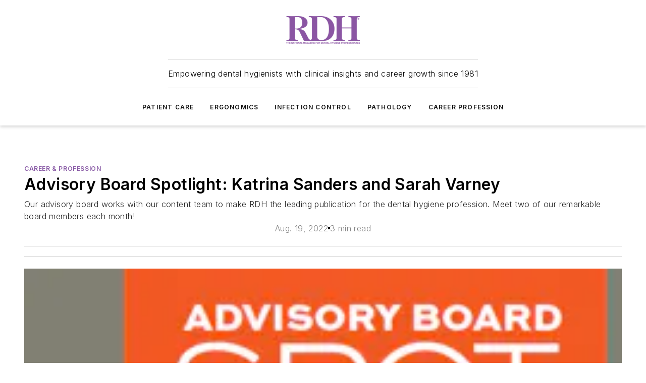

--- FILE ---
content_type: text/html;charset=utf-8
request_url: https://www.rdhmag.com/career-profession/article/14279393/advisory-board-spotlight
body_size: 61709
content:
<!DOCTYPE html><html  lang="en"><head><meta charset="utf-8"><meta name="viewport" content="width=device-width, initial-scale=1, shrink-to-fit=no"><script type="text/javascript" src="/ruxitagentjs_ICA7NVfqrux_10329260115094557.js" data-dtconfig="rid=RID_-1391971039|rpid=2051816811|domain=rdhmag.com|reportUrl=/rb_bf25051xng|app=ea7c4b59f27d43eb|cuc=ll64881i|owasp=1|mel=100000|expw=1|featureHash=ICA7NVfqrux|dpvc=1|lastModification=1769448034484|tp=500,50,0|rdnt=1|uxrgce=1|srbbv=2|agentUri=/ruxitagentjs_ICA7NVfqrux_10329260115094557.js"></script><script type="importmap">{"imports":{"#entry":"/_nuxt/CaHEyuQ-.js"}}</script><title>Advisory Board Spotlight | Registered Dental Hygienists</title><link href="https://fonts.gstatic.com" rel="preconnect"><link href="https://cdn.cookielaw.org" rel="preconnect"><link href="https://aerilon.graphql.aspire-ebm.com" rel="preconnect"><style type="text/css">
            :root {
              --spacing-unit: 6px;
--spacing: 48px;
--color-line: #CDCDCD;
--color-primary-main: #8859a5;
--color-primary-container: #b878df;
--color-on-primary-container: #4b315b;
--color-secondary-main: #404040;
--color-secondary-container: #f5f5f5;
--color-on-secondary-container: #1a1a1a;
--color-black: #0d0d0d;
--color-white: #ffffff;
--color-grey: #b2c3ce;
--color-light-grey: #e0e0e0;
--primary-font-family: Inter;
--site-max-width: 1300px;
            }
          </style><style>@media (max-width:760px){.mobile-hidden{display:none!important}}.admin-layout a{color:#3867a6}.admin-layout .vs__dropdown-toggle{background:#fff;border:1px solid #9da4b0}.ebm-layout{overflow-anchor:none;width:100%}</style><style>@media (max-width:760px){.mobile-hidden[data-v-38cf8690]{display:none!important}}.admin-layout a[data-v-38cf8690]{color:#3867a6}.admin-layout .vs__dropdown-toggle[data-v-38cf8690]{background:#fff;border:1px solid #9da4b0}.ebm-page[data-v-38cf8690]{display:flex;flex-direction:column;font-family:Arial}.ebm-page .hasToolbar[data-v-38cf8690]{max-width:calc(100% - 49px)}.ebm-page__layout[data-v-38cf8690]{z-index:2}.ebm-page__layout[data-v-38cf8690],.ebm-page__page[data-v-38cf8690]{flex:1;pointer-events:none;position:relative}.ebm-page__page[data-v-38cf8690]{display:flex;flex-direction:column;z-index:1}.ebm-page__main[data-v-38cf8690]{flex:1;margin:auto;width:100%}.ebm-page__content[data-v-38cf8690]{padding:0;pointer-events:all}@media (min-width:600px){.ebm-page__content[data-v-38cf8690]{padding:"0 10px"}}.ebm-page__reskin-background[data-v-38cf8690]{background-position:top;background-repeat:no-repeat;background-size:cover;height:100%;left:0;overflow:hidden;position:fixed;top:0;width:100%;z-index:0}.ebm-page__reskin-ad[data-v-38cf8690]{padding:1.5rem 0;position:relative;text-align:center;z-index:1}.ebm-page__siteskin-ad[data-v-38cf8690]{margin-top:24px;pointer-events:all;position:fixed;transition:all 125ms;z-index:100}.ebm-page__siteskin-ad__left[data-v-38cf8690]{right:50%}@media (max-width:1636px){.ebm-page__siteskin-ad__left[data-v-38cf8690]{display:none}}.ebm-page__siteskin-ad__right[data-v-38cf8690]{left:50%}@media (max-width:1636px){.ebm-page__siteskin-ad__right[data-v-38cf8690]{display:none}}.ebm-page .ebm-page__primary[data-v-38cf8690]{margin-top:0}.ebm-page .page-content-wrapper[data-v-38cf8690]{margin:auto;width:100%}.ebm-page .load-more[data-v-38cf8690]{padding:10px 0;pointer-events:all;text-align:center;width:100%}.ebm-page .load-more[data-v-38cf8690]>*{margin:auto;padding:0 5px}.ebm-page .load-more .label[data-v-38cf8690]{display:flex;flex-direction:row}.ebm-page .load-more .label[data-v-38cf8690]>*{margin:0 5px}.ebm-page .footer[data-v-38cf8690]{position:relative}.ebm-page .ebm-page__primary[data-v-38cf8690]{margin-top:calc(var(--spacing)/2)}.ebm-page .ebm-page__content[data-v-38cf8690]{display:flex;flex-direction:column;gap:var(--spacing);margin:0!important}.ebm-page .ebm-page__content[data-v-38cf8690]>*{position:relative}.ebm-page .ebm-page__content[data-v-38cf8690]>:after{background-color:var(--color-line);bottom:auto;bottom:calc(var(--spacing)*-.5*1);content:"";height:1px;left:0;position:absolute;right:0}.ebm-page .ebm-page__content[data-v-38cf8690]>:last-child:after{display:none}.ebm-page .page-content-wrapper[data-v-38cf8690]{display:flex;flex-direction:column;gap:var(--spacing);max-width:var(--site-max-width);padding:0 calc(var(--spacing)/2)}@media (min-width:800px){.ebm-page .page-content-wrapper[data-v-38cf8690]{padding:0 var(--spacing)}}.ebm-page .page-content-wrapper[data-v-38cf8690]>*{position:relative}.ebm-page .page-content-wrapper[data-v-38cf8690]>:after{background-color:var(--color-line);bottom:auto;bottom:calc(var(--spacing)*-.5*1);content:"";height:1px;left:0;position:absolute;right:0}.ebm-page .page-content-wrapper[data-v-38cf8690]>:last-child:after{display:none}.ebm-page .load-more[data-v-38cf8690]{padding:0}.ebm-page .secondary-pages .page-content-wrapper[data-v-38cf8690],.ebm-page.full-width .page-content-wrapper[data-v-38cf8690]{max-width:100%!important;padding:0!important}.ebm-page .secondary-pages .ebm-page__primary[data-v-38cf8690],.ebm-page.full-width .ebm-page__primary[data-v-38cf8690]{margin-top:0!important}@media print{.ebm-page__page[data-v-38cf8690]{display:block}}</style><style>@media (max-width:760px){.mobile-hidden[data-v-06639cce]{display:none!important}}.admin-layout a[data-v-06639cce]{color:#3867a6}.admin-layout .vs__dropdown-toggle[data-v-06639cce]{background:#fff;border:1px solid #9da4b0}#header-leaderboard-ad[data-v-06639cce]{align-items:center;display:flex;justify-content:center;padding:1rem}</style><style>html{scroll-padding-top:calc(var(--header-height) + 16px)}</style><style>@media (max-width:760px){.mobile-hidden[data-v-58298b0f]{display:none!important}}.admin-layout a[data-v-58298b0f]{color:#3867a6}.admin-layout .vs__dropdown-toggle[data-v-58298b0f]{background:#fff;border:1px solid #9da4b0}header[data-v-58298b0f]{bottom:0;margin:auto;position:sticky;top:0;transition:top .5s cubic-bezier(.645,.045,.355,1);z-index:50}header .reskin-ad[data-v-58298b0f]{padding:1.5rem 0;text-align:center}.navbar[data-v-58298b0f]{background-color:#fff;box-shadow:0 3px 6px #00000029;left:0;opacity:1;padding-bottom:2rem;padding-top:2rem;right:0}.navbar .content[data-v-58298b0f]{margin:auto;max-width:var(--site-max-width);padding:0 calc(var(--spacing)/2)}@media (min-width:800px){.navbar .content[data-v-58298b0f]{padding:0 var(--spacing)}}.top-navbar[data-v-58298b0f]{align-items:center;display:flex;justify-content:space-between}@media (max-width:900px){.logo[data-v-58298b0f]{flex-grow:1}.logo img[data-v-58298b0f]{max-width:180px}}@media (max-width:450px){.logo img[data-v-58298b0f]{max-width:140px}}@media (max-width:370px){.logo img[data-v-58298b0f]{max-width:120px}}@media (max-width:350px){.logo img[data-v-58298b0f]{max-width:100px}}.bottom-navbar[data-v-58298b0f]{max-height:100px;overflow:visible;transition:all .15s cubic-bezier(.86,0,.07,1)}.bottom-navbar.hidden[data-v-58298b0f]{max-height:0;overflow:hidden;transform:scale(0)}.actions[data-v-58298b0f]{align-items:center;-moz-column-gap:.5rem;column-gap:.5rem;display:flex;flex-basis:0;flex-grow:1}@media (max-width:900px){.actions[data-v-58298b0f]{flex-basis:auto;flex-grow:0}}.actions.left[data-v-58298b0f]{justify-content:left}.actions.right[data-v-58298b0f]{-moz-column-gap:0;column-gap:0;justify-content:right}.actions .login-container[data-v-58298b0f]{display:flex;gap:16px}@media (max-width:900px){.actions .login-container[data-v-58298b0f]{gap:8px}}@media (max-width:450px){.actions .login-container[data-v-58298b0f]{gap:4px}}@media (max-width:900px){.search-icon[data-v-58298b0f]{display:none}}.cta[data-v-58298b0f]{border-bottom:1px solid var(--color-line);border-top:1px solid var(--color-line);margin:1.5rem auto auto;width:-moz-fit-content;width:fit-content}@media (max-width:900px){.cta[data-v-58298b0f]{display:none}}.sub-menu[data-v-58298b0f]{align-items:center;display:flex;justify-content:center;list-style:none;margin-top:1.5rem;padding:0;white-space:nowrap}@media (max-width:1000px){.sub-menu[data-v-58298b0f]{display:none}}.sub-menu-item[data-v-58298b0f]{margin-left:1rem;margin-right:1rem}.menu-item[data-v-58298b0f],.sub-menu-link[data-v-58298b0f]{color:var(--color-black);font-size:.75rem;font-weight:600;letter-spacing:.1em;text-transform:uppercase}.popover-menu[data-v-58298b0f]{align-items:flex-start;background-color:#fff;box-shadow:0 3px 6px #00000029;display:flex;flex-direction:column;justify-content:left;padding:1.5rem;text-align:left;width:200px}.popover-menu .menu-item[data-v-58298b0f]{align-items:center;display:flex;margin-bottom:1rem}.popover-menu .menu-item .icon[data-v-58298b0f]{margin-right:1rem}</style><style>@media (max-width:760px){.mobile-hidden{display:none!important}}.admin-layout a{color:#3867a6}.admin-layout .vs__dropdown-toggle{background:#fff;border:1px solid #9da4b0}.ebm-icon{cursor:pointer}.ebm-icon .tooltip-wrapper{display:block}.ebm-icon.disabled{cursor:not-allowed}.ebm-icon.arrowUp{margin-top:3px}.ebm-icon.arrowDown{margin-top:-5px;transform:rotate(180deg)}.ebm-icon.loading{animation-duration:2s;animation-iteration-count:infinite;animation-name:spin;animation-timing-function:linear}.ebm-icon.label{align-items:center;display:flex;flex-direction:column;font-size:.8em;justify-content:center;padding:0 5px}@keyframes spin{0%{transform:rotate(0)}to{transform:rotate(1turn)}}.ebm-icon .icon,.ebm-icon svg{display:block}</style><style>@media (max-width:760px){.mobile-hidden{display:none!important}}.admin-layout a{color:#3867a6}.admin-layout .vs__dropdown-toggle{background:#fff;border:1px solid #9da4b0}.ebm-mega-menu{background-color:var(--color-black);color:#fff;container-type:inline-size;display:none;height:100%;left:0;opacity:0;overflow:auto;position:fixed;text-align:center;top:0;transition-behavior:allow-discrete;transition-duration:.3s;transition-property:overlay display opacity;width:100%}.ebm-mega-menu.cms-user-logged-in{left:49px;width:calc(100% - 49px)}.ebm-mega-menu.open{display:block;opacity:1}@starting-style{.ebm-mega-menu.open{opacity:0}}@container (max-width: 750px){.ebm-mega-menu .mega-menu-header{display:flex}}.ebm-mega-menu .mega-menu-header .icon{margin-left:30px;margin-top:40px;width:24px}.ebm-mega-menu .mega-menu-header .logo{height:35px;max-width:100%}@container (min-width: 750px){.ebm-mega-menu .mega-menu-header .logo{height:50px;margin-bottom:30px}}@container (max-width: 750px){.ebm-mega-menu .mega-menu-header .logo{margin-top:20px}.ebm-mega-menu .mega-menu-header .logo img{height:auto;margin-left:5px;max-width:140px}}.ebm-mega-menu .mega-menu-container{margin:auto}@container (min-width: 750px){.ebm-mega-menu .mega-menu-container{max-width:850px;width:100%}}.ebm-mega-menu .mega-menu-container .search-field{padding-bottom:50px}@container (max-width: 900px){.ebm-mega-menu .mega-menu-container .search-field{margin-left:calc(var(--spacing)/2);margin-right:calc(var(--spacing)/2)}}.ebm-mega-menu .mega-menu-container .nav-links{display:grid;gap:calc(var(--spacing)/2);grid-template-columns:1fr;position:relative}.ebm-mega-menu .mega-menu-container .nav-links:after{background-color:var(--color-line);bottom:auto;bottom:calc(var(--spacing)*-.5*1);content:"";height:1px;left:0;position:absolute;right:0}.ebm-mega-menu .mega-menu-container .nav-links:last-child:after{display:none}@container (max-width: 900px){.ebm-mega-menu .mega-menu-container .nav-links{margin-left:calc(var(--spacing)/2);margin-right:calc(var(--spacing)/2)}}@container (min-width: 750px){.ebm-mega-menu .mega-menu-container .nav-links{gap:calc(var(--spacing)*2);grid-template-columns:1fr 1fr 1fr;padding-bottom:var(--spacing)}}.ebm-mega-menu .mega-menu-container .nav-links .section{display:flex;flex-direction:column;font-weight:400;list-style:none;text-align:center}@container (max-width: 750px){.ebm-mega-menu .mega-menu-container .nav-links .section{gap:5px;padding-top:30px;position:relative}.ebm-mega-menu .mega-menu-container .nav-links .section:after{background-color:var(--color-line);bottom:auto;bottom:calc(var(--spacing)*-.5*1);content:"";height:1px;left:0;position:absolute;right:0}.ebm-mega-menu .mega-menu-container .nav-links .section:last-child:after{display:none}.ebm-mega-menu .mega-menu-container .nav-links .section:first-child{padding-top:15px}}@container (min-width: 750px){.ebm-mega-menu .mega-menu-container .nav-links .section{border-bottom:none;font-size:1.25rem;gap:16px;position:relative;text-align:left}.ebm-mega-menu .mega-menu-container .nav-links .section:after{background-color:var(--color-line);bottom:0;content:"";height:100%;left:auto;position:absolute;right:calc(var(--spacing)*-.5*2);top:0;width:1px}.ebm-mega-menu .mega-menu-container .nav-links .section:last-child:after{display:none}}.ebm-mega-menu .mega-menu-container .nav-links .section a{color:#fff}.ebm-mega-menu .mega-menu-container .nav-links .section .title{font-size:.75rem;font-weight:400;text-transform:uppercase}.ebm-mega-menu .mega-menu-container .affiliate-links{display:flex;justify-content:center;margin-top:var(--spacing);padding:calc(var(--spacing)*.5);position:relative}.ebm-mega-menu .mega-menu-container .affiliate-links:after{background-color:var(--color-line);bottom:auto;bottom:calc(var(--spacing)*-.5*1);content:"";height:1px;left:0;position:absolute;right:0}.ebm-mega-menu .mega-menu-container .affiliate-links:last-child:after{display:none}.ebm-mega-menu .mega-menu-container .affiliate-links .ebm-affiliated-brands-direction{flex-direction:column;gap:calc(var(--spacing)*.5)}.ebm-mega-menu .mega-menu-container .social-links{align-items:center;display:flex;flex-direction:column;font-size:.75rem;justify-content:center;margin-top:var(--spacing);padding:calc(var(--spacing)*.5);text-transform:uppercase}.ebm-mega-menu .mega-menu-container .social-links .socials{gap:16px;margin:16px 16px 24px}</style><style>@media (max-width:760px){.mobile-hidden{display:none!important}}.admin-layout a{color:#3867a6}.admin-layout .vs__dropdown-toggle{background:#fff;border:1px solid #9da4b0}.ebm-search-field{container-type:inline-size;position:relative}.ebm-search-field .input{padding:10px 0;position:relative;width:100%}.ebm-search-field .input .icon{bottom:0;height:24px;margin:auto;position:absolute;right:.5rem;top:0}.ebm-search-field .input .clear-icon{bottom:0;height:24px;margin:auto;position:absolute;right:2.5rem;top:0}.ebm-search-field .input input{background-color:var(--c4e26338);border:1px solid var(--7798abdd);border-radius:5px;color:var(--0c12ecfc);font-size:1em;padding:1rem 8px 1rem 20px;width:100%}.ebm-search-field .sponsor-container{align-items:center;display:flex;font-size:.5rem;gap:5px;height:24px;margin:auto;position:absolute;right:10%;top:20%}@container (max-width: 750px){.ebm-search-field .sponsor-container{justify-content:flex-end;padding:10px 15px 0 0;position:static}}.ebm-search-field input[type=search]::-webkit-search-cancel-button,.ebm-search-field input[type=search]::-webkit-search-decoration{-webkit-appearance:none;appearance:none}</style><style>@media (max-width:760px){.mobile-hidden[data-v-3823c912]{display:none!important}}.admin-layout a[data-v-3823c912]{color:#3867a6}.admin-layout .vs__dropdown-toggle[data-v-3823c912]{background:#fff;border:1px solid #9da4b0}.ebm-affiliated-brands[data-v-3823c912]{display:flex;flex-direction:row;font-size:.75rem}.ebm-affiliated-brands__label[data-v-3823c912]{display:block;padding:0 calc(var(--spacing)/2)}.ebm-affiliated-brands__links[data-v-3823c912]{display:flex;flex-direction:row;flex-wrap:wrap;justify-content:center}.ebm-affiliated-brands__links>div[data-v-3823c912]{padding:0 calc(var(--spacing)/4)}.ebm-affiliated-brands__links>div a[data-v-3823c912]{color:var(--link-color);font-weight:600}</style><style>@media (max-width:760px){.mobile-hidden[data-v-8e92f456]{display:none!important}}.admin-layout a[data-v-8e92f456]{color:#3867a6}.admin-layout .vs__dropdown-toggle[data-v-8e92f456]{background:#fff;border:1px solid #9da4b0}.ebm-socials[data-v-8e92f456]{display:flex;flex-wrap:wrap}.ebm-socials__icon[data-v-8e92f456]{cursor:pointer;margin-right:7px;text-decoration:none}.ebm-socials .text[data-v-8e92f456]{height:0;overflow:hidden;text-indent:-9999px}</style><style>@media (max-width:760px){.mobile-hidden{display:none!important}}.admin-layout a{color:#3867a6}.admin-layout .vs__dropdown-toggle{background:#fff;border:1px solid #9da4b0}.ebm-ad-target__outer{display:flex;height:auto;justify-content:center;max-width:100%;width:100%}.ebm-ad-target__inner{align-items:center;display:flex}.ebm-ad-target img{max-width:100%}.ebm-ad-target iframe{box-shadow:0 .125rem .25rem #00000013}</style><style>@media (max-width:760px){.mobile-hidden[data-v-4c12f864]{display:none!important}}.admin-layout a[data-v-4c12f864]{color:#3867a6}.admin-layout .vs__dropdown-toggle[data-v-4c12f864]{background:#fff;border:1px solid #9da4b0}#sticky-bottom-ad[data-v-4c12f864]{align-items:center;background:#000000bf;display:flex;justify-content:center;left:0;padding:8px;position:fixed;right:0;z-index:999}#sticky-bottom-ad .close-button[data-v-4c12f864]{background:none;border:0;color:#fff;cursor:pointer;font-weight:900;margin:8px;position:absolute;right:0;top:0}.slide-up-enter[data-v-4c12f864],.slide-up-leave-to[data-v-4c12f864]{opacity:0;transform:translateY(200px)}.slide-up-enter-active[data-v-4c12f864]{transition:all .25s ease-out}.slide-up-leave-active[data-v-4c12f864]{transition:all .25s ease-in}</style><style>@media (max-width:760px){.mobile-hidden[data-v-0622f0e1]{display:none!important}}.admin-layout a[data-v-0622f0e1]{color:#3867a6}.admin-layout .vs__dropdown-toggle[data-v-0622f0e1]{background:#fff;border:1px solid #9da4b0}.grid[data-v-0622f0e1]{container-type:inline-size;margin:auto}.grid .grid-row[data-v-0622f0e1]{position:relative}.grid .grid-row[data-v-0622f0e1]:after{background-color:var(--color-line);bottom:auto;bottom:calc(var(--spacing)*-.5*1);content:"";height:1px;left:0;position:absolute;right:0}.grid .grid-row.hide-bottom-border[data-v-0622f0e1]:after,.grid .grid-row[data-v-0622f0e1]:last-child:after{display:none}@container (width >= 750px){.grid .grid-row.mobile-only[data-v-0622f0e1]{display:none}}@container (width < 750px){.grid .grid-row.exclude-mobile[data-v-0622f0e1]{display:none}}</style><style>@media (max-width:760px){.mobile-hidden[data-v-840eddae]{display:none!important}}.admin-layout a[data-v-840eddae]{color:#3867a6}.admin-layout .vs__dropdown-toggle[data-v-840eddae]{background:#fff;border:1px solid #9da4b0}.web-row[data-v-840eddae]{container-type:inline-size}.web-row .row[data-v-840eddae]{--col-size:calc(50% - var(--spacing)*1/2);display:grid;padding-bottom:0ver;padding-top:0;width:100%}@media (min-width:750px){.web-row .row[data-v-840eddae]{padding-left:0;padding-right:0}}@media (min-width:500px){.web-row .row.restricted[data-v-840eddae]{margin:auto;max-width:66%}}.web-row .row .column-wrapper[data-v-840eddae]{display:flex;order:0;width:100%}.web-row .row.largest_first.layout1_2 .column-wrapper[data-v-840eddae]:nth-child(2),.web-row .row.largest_first.layout1_2_1 .column-wrapper[data-v-840eddae]:nth-child(2),.web-row .row.largest_first.layout1_3 .column-wrapper[data-v-840eddae]:nth-child(2){order:-1}@container (min-width: 750px){.web-row .row.layout1_1[data-v-840eddae]{display:grid;grid-template-columns:minmax(0,1fr) minmax(0,1fr)}.web-row .row.layout1_1 .column-wrapper[data-v-840eddae]{position:relative}.web-row .row.layout1_1 .column-wrapper[data-v-840eddae]:after{background-color:var(--color-line);bottom:0;content:"";height:100%;left:auto;position:absolute;right:calc(var(--spacing)*-.5*1);top:0;width:1px}.web-row .row.layout1_1 .column-wrapper[data-v-840eddae]:last-child:after{display:none}.web-row .row.layout1_2[data-v-840eddae]{display:grid;grid-template-columns:minmax(0,var(--col-size)) minmax(0,var(--col-size))}.web-row .row.layout1_2 .column-wrapper[data-v-840eddae]{position:relative}.web-row .row.layout1_2 .column-wrapper[data-v-840eddae]:after{background-color:var(--color-line);bottom:0;content:"";height:100%;left:auto;position:absolute;right:calc(var(--spacing)*-.5*1);top:0;width:1px}.web-row .row.layout1_2 .column-wrapper[data-v-840eddae]:last-child:after{display:none}.web-row .row.layout1_2 .column-wrapper[data-v-840eddae]:nth-child(2){order:0!important}}@container (min-width: 1050px){.web-row .row.layout1_2[data-v-840eddae]{--col-size:calc(33.33333% - var(--spacing)*2/3);grid-template-columns:var(--col-size) calc(var(--col-size)*2 + var(--spacing))}}@container (min-width: 750px){.web-row .row.layout2_1[data-v-840eddae]{display:grid;grid-template-columns:minmax(0,var(--col-size)) minmax(0,var(--col-size))}.web-row .row.layout2_1 .column-wrapper[data-v-840eddae]{position:relative}.web-row .row.layout2_1 .column-wrapper[data-v-840eddae]:after{background-color:var(--color-line);bottom:0;content:"";height:100%;left:auto;position:absolute;right:calc(var(--spacing)*-.5*1);top:0;width:1px}.web-row .row.layout2_1 .column-wrapper[data-v-840eddae]:last-child:after{display:none}}@container (min-width: 1050px){.web-row .row.layout2_1[data-v-840eddae]{--col-size:calc(33.33333% - var(--spacing)*2/3);grid-template-columns:calc(var(--col-size)*2 + var(--spacing)) var(--col-size)}}@container (min-width: 1100px){.web-row .row.layout1_1_1[data-v-840eddae]{--col-size:calc(33.33333% - var(--spacing)*2/3);display:grid;grid-template-columns:minmax(0,var(--col-size)) minmax(0,var(--col-size)) minmax(0,var(--col-size))}.web-row .row.layout1_1_1 .column-wrapper[data-v-840eddae]{position:relative}.web-row .row.layout1_1_1 .column-wrapper[data-v-840eddae]:after{background-color:var(--color-line);bottom:0;content:"";height:100%;left:auto;position:absolute;right:calc(var(--spacing)*-.5*1);top:0;width:1px}.web-row .row.layout1_1_1 .column-wrapper[data-v-840eddae]:last-child:after{display:none}}</style><style>@media (max-width:760px){.mobile-hidden{display:none!important}}.admin-layout a{color:#3867a6}.admin-layout .vs__dropdown-toggle{background:#fff;border:1px solid #9da4b0}.web-grid-title{align-items:center;container-type:inline-size;font-family:var(--primary-font-family);margin-bottom:calc(var(--spacing)/2);max-width:100%;width:100%}.web-grid-title .title{display:flex;flex:1 0 auto;font-size:1.9rem;font-weight:600;gap:var(--spacing-unit);letter-spacing:-.01em;line-height:40px;max-width:100%;overflow:hidden;text-overflow:ellipsis}.web-grid-title .title .grid-title-image-icon{height:23px;margin-top:8px}.web-grid-title.has-link .title{max-width:calc(100% - 100px)}.web-grid-title .divider{background-color:var(--color-line);height:1px;width:100%}.web-grid-title .view-more{color:var(--color-primary-main);cursor:primary;flex:0 1 auto;font-size:.75rem;font-weight:600;letter-spacing:.05em;line-height:18px;text-transform:uppercase;white-space:nowrap}@container (max-width: 500px){.web-grid-title .view-more{display:none}}.web-grid-title.primary{display:flex;gap:5px}.web-grid-title.primary .topbar,.web-grid-title.secondary .divider,.web-grid-title.secondary .view-more{display:none}.web-grid-title.secondary .topbar{background-color:var(--color-primary-main);height:8px;margin-bottom:calc(var(--spacing)/3);width:80px}</style><style>@media (max-width:760px){.mobile-hidden[data-v-2e2a3563]{display:none!important}}.admin-layout a[data-v-2e2a3563]{color:#3867a6}.admin-layout .vs__dropdown-toggle[data-v-2e2a3563]{background:#fff;border:1px solid #9da4b0}.column[data-v-2e2a3563]{align-items:stretch;display:flex;flex-wrap:wrap;height:100%;position:relative}.column[data-v-2e2a3563],.column .standard-blocks[data-v-2e2a3563],.column .sticky-blocks[data-v-2e2a3563]{width:100%}.column.block-align-center[data-v-2e2a3563]{align-items:center;justify-content:center}.column.block-align-top[data-v-2e2a3563]{align-items:top;flex-direction:column}.column.block-align-sticky[data-v-2e2a3563]{align-items:start;display:block;justify-content:center}.column.block-align-equalize[data-v-2e2a3563]{align-items:stretch}.column .sticky-blocks.has-standard[data-v-2e2a3563]{margin-top:var(--spacing)}.column .block-wrapper[data-v-2e2a3563]{max-width:100%;position:relative}.column .block-wrapper[data-v-2e2a3563]:after{background-color:var(--color-line);bottom:auto;bottom:calc(var(--spacing)*-.5*1);content:"";height:1px;left:0;position:absolute;right:0}.column .block-wrapper.hide-bottom-border[data-v-2e2a3563]:after,.column .block-wrapper[data-v-2e2a3563]:last-child:after,.column .standard-blocks:not(.has-sticky) .block-wrapper[data-v-2e2a3563]:last-child:after,.column .sticky-blocks .block-wrapper[data-v-2e2a3563]:last-child:after{display:none}@media print{.column[data-v-2e2a3563]{height:auto}}</style><style>@media (max-width:760px){.mobile-hidden[data-v-a4efc542]{display:none!important}}.admin-layout a[data-v-a4efc542]{color:#3867a6}.admin-layout .vs__dropdown-toggle[data-v-a4efc542]{background:#fff;border:1px solid #9da4b0}.block[data-v-a4efc542]{display:flex;flex-direction:column;overflow:visible;width:100%}.block .block-title[data-v-a4efc542]{margin-bottom:calc(var(--spacing)/2)}.block .above-cta[data-v-a4efc542]{height:100%}.block .title[data-v-a4efc542]{font-size:1rem;line-height:1rem;text-transform:uppercase}.block .title a[data-v-a4efc542]{color:inherit;text-decoration:none}.block .title a[data-v-a4efc542]:hover{text-decoration:underline}.block .title template[data-v-a4efc542]{display:inline-block}.block .content[data-v-a4efc542]{display:flex;width:100%}.block .cta[data-v-a4efc542]{align-items:center;display:flex;flex-direction:column;font-size:1rem;gap:calc(var(--spacing)/2);justify-content:space-between}@container (width > 500px){.block .cta[data-v-a4efc542]{flex-direction:row}}</style><style>@media (max-width:760px){.mobile-hidden[data-v-3dec0756]{display:none!important}}.admin-layout a[data-v-3dec0756]{color:#3867a6}.admin-layout .vs__dropdown-toggle[data-v-3dec0756]{background:#fff;border:1px solid #9da4b0}.ebm-button-wrapper[data-v-3dec0756]{display:inline-block}.ebm-button-wrapper .ebm-button[data-v-3dec0756]{border:1px solid;border-radius:.1rem;cursor:pointer;display:block;font-weight:600;outline:none;text-transform:uppercase;width:100%}.ebm-button-wrapper .ebm-button .content[data-v-3dec0756]{align-items:center;display:flex;gap:var(--spacing-unit);justify-content:center}.ebm-button-wrapper .ebm-button .content.icon-right[data-v-3dec0756]{flex-direction:row-reverse}.ebm-button-wrapper .ebm-button[data-v-3dec0756]:focus,.ebm-button-wrapper .ebm-button[data-v-3dec0756]:hover{box-shadow:0 0 .1rem #3e5d8580;filter:contrast(125%)}.ebm-button-wrapper .ebm-button[data-v-3dec0756]:active{box-shadow:0 0 .3rem #1c417280}.ebm-button-wrapper .ebm-button[data-v-3dec0756]:active:after{height:200px;width:200px}.ebm-button-wrapper .ebm-button--small[data-v-3dec0756]{font-size:.75rem;padding:.2rem .4rem}.ebm-button-wrapper .ebm-button--medium[data-v-3dec0756]{font-size:.75rem;padding:.3rem .6rem}.ebm-button-wrapper .ebm-button--large[data-v-3dec0756]{font-size:.75rem;line-height:1.25rem;padding:.5rem 1rem}@media (max-width:450px){.ebm-button-wrapper .ebm-button--large[data-v-3dec0756]{padding:.5rem}}.ebm-button-wrapper .ebm-button--fullWidth[data-v-3dec0756]{font-size:1.15rem;margin:0 auto;padding:.5rem 1rem;width:100%}.ebm-button-wrapper.primary .ebm-button[data-v-3dec0756],.ebm-button-wrapper.solid .ebm-button[data-v-3dec0756]{background-color:var(--button-accent-color);border-color:var(--button-accent-color);color:var(--button-text-color)}.ebm-button-wrapper.primary .ebm-button[data-v-3dec0756]:hover,.ebm-button-wrapper.solid .ebm-button[data-v-3dec0756]:hover{text-decoration:underline}.ebm-button-wrapper.hollow .ebm-button[data-v-3dec0756]{background-color:transparent;background-color:#fff;border:1px solid var(--button-accent-color);color:var(--button-accent-color)}.ebm-button-wrapper.hollow .ebm-button[data-v-3dec0756]:hover{text-decoration:underline}.ebm-button-wrapper.borderless .ebm-button[data-v-3dec0756]{background-color:transparent;border-color:transparent;color:var(--button-accent-color)}.ebm-button-wrapper.borderless .ebm-button[data-v-3dec0756]:hover{background-color:var(--button-accent-color);color:#fff;text-decoration:underline}.ebm-button-wrapper .ebm-button[data-v-3dec0756]{transition:all .15s ease-in-out}</style><style>@media (max-width:760px){.mobile-hidden{display:none!important}}.admin-layout a{color:#3867a6}.admin-layout .vs__dropdown-toggle{background:#fff;border:1px solid #9da4b0}.web-footer-new{display:flex;font-size:1rem;font-weight:400;justify-content:center;padding-bottom:calc(var(--spacing)/2);pointer-events:all;width:100%}.web-footer-new a{color:var(--link-color)}.web-footer-new .container{display:flex;justify-content:center;width:100%}.web-footer-new .container .container-wrapper{display:flex;flex-direction:column;gap:var(--spacing);width:100%}@media (min-width:800px){.web-footer-new .container{flex-direction:row}}.web-footer-new .container .row{position:relative;width:100%}.web-footer-new .container .row:after{background-color:var(--color-line);bottom:auto;bottom:calc(var(--spacing)*-.5*1);content:"";height:1px;left:0;position:absolute;right:0}.web-footer-new .container .row:last-child:after{display:none}.web-footer-new .container .row.full-width{justify-items:center}.web-footer-new .container .column-wrapper{display:grid;gap:var(--spacing);grid-template-columns:1fr}.web-footer-new .container .column-wrapper.full-width{max-width:var(--site-max-width)!important;padding:0 calc(var(--spacing)*1.5);width:100%}.web-footer-new .container .column-wrapper .col{align-items:center;display:flex;flex-direction:column;gap:calc(var(--spacing)/4);justify-content:center;margin:0 auto;max-width:80%;position:relative;text-align:center}.web-footer-new .container .column-wrapper .col:after{background-color:var(--color-line);bottom:auto;bottom:calc(var(--spacing)*-.5*1);content:"";height:1px;left:0;position:absolute;right:0}.web-footer-new .container .column-wrapper .col:last-child:after{display:none}.web-footer-new .container .column-wrapper .col.valign-middle{align-self:center}@media (min-width:800px){.web-footer-new .container .column-wrapper{align-items:start;gap:var(--spacing)}.web-footer-new .container .column-wrapper.cols1_1_1{grid-template-columns:1fr 1fr 1fr}.web-footer-new .container .column-wrapper.cols1_1{grid-template-columns:1fr 1fr}.web-footer-new .container .column-wrapper .col{align-items:start;max-width:100%;position:relative;text-align:left}.web-footer-new .container .column-wrapper .col:after{background-color:var(--color-line);bottom:0;content:"";height:100%;left:auto;position:absolute;right:calc(var(--spacing)*-.5*1);top:0;width:1px}.web-footer-new .container .column-wrapper .col:last-child:after{display:none}}.web-footer-new .corporatelogo{align-self:center;filter:brightness(0);height:auto;margin-right:var(--spacing-unit);width:100px}.web-footer-new .menu-copyright{align-items:center;display:flex;flex-direction:column;gap:calc(var(--spacing)/2)}.web-footer-new .menu-copyright.full-width{max-width:var(--site-max-width);padding:0 calc(var(--spacing)*1.5);width:100%}.web-footer-new .menu-copyright .links{display:flex;font-size:.75rem;gap:calc(var(--spacing)/4);list-style:none;margin:0;padding:0}.web-footer-new .menu-copyright .copyright{display:flex;flex-direction:row;flex-wrap:wrap;font-size:.8em;justify-content:center}@media (min-width:800px){.web-footer-new .menu-copyright{flex-direction:row;justify-content:space-between}}.web-footer-new .blocktitle{color:#000;font-size:1.1rem;font-weight:600;width:100%}.web-footer-new .web-affiliated-brands-direction{flex-direction:column}@media (min-width:800px){.web-footer-new .web-affiliated-brands-direction{flex-direction:row}}</style><style>@media (max-width:760px){.mobile-hidden{display:none!important}}.admin-layout a{color:#3867a6}.admin-layout .vs__dropdown-toggle{background:#fff;border:1px solid #9da4b0}.ebm-web-subscribe-wrapper{display:flex;flex-direction:column;height:100%;overflow:auto}.ebm-web-subscribe-content{height:100%;overflow:auto;padding:calc(var(--spacing)*.5) var(--spacing)}@container (max-width: 750px){.ebm-web-subscribe-content{padding-bottom:100%}}.ebm-web-subscribe-content .web-subscribe-header .web-subscribe-title{align-items:center;display:flex;gap:var(--spacing);justify-content:space-between;line-height:normal}.ebm-web-subscribe-content .web-subscribe-header .web-subscribe-title .close-button{align-items:center;cursor:pointer;display:flex;font-size:.75rem;font-weight:600;text-transform:uppercase}.ebm-web-subscribe-content .web-subscribe-header .web-subscribe-subtext{padding-bottom:var(--spacing)}.ebm-web-subscribe-content .web-subscribe-header .newsletter-items{display:grid;gap:10px;grid-template-columns:1fr 1fr}@container (max-width: 750px){.ebm-web-subscribe-content .web-subscribe-header .newsletter-items{grid-template-columns:1fr}}.ebm-web-subscribe-content .web-subscribe-header .newsletter-items .newsletter-item{border:1px solid var(--color-line);display:flex;flex-direction:row;flex-direction:column;gap:1rem;padding:1rem}.ebm-web-subscribe-content .web-subscribe-header .newsletter-items .newsletter-item .newsletter-title{display:flex;font-size:1.25rem;font-weight:600;justify-content:space-between;letter-spacing:-.01em;line-height:25px}.ebm-web-subscribe-content .web-subscribe-header .newsletter-items .newsletter-item .newsletter-description{font-size:1rem;font-weight:400;letter-spacing:.0125em;line-height:24px}.web-subscribe-footer{background-color:#fff;box-shadow:0 4px 16px #00000040;width:100%}.web-subscribe-footer .subscribe-footer-wrapper{padding:var(--spacing)!important}.web-subscribe-footer .subscribe-footer-wrapper .user-info-container{align-items:center;display:flex;justify-content:space-between;padding-bottom:calc(var(--spacing)*.5)}.web-subscribe-footer .subscribe-footer-wrapper .user-info-container .nl-user-info{align-items:center;display:flex;gap:10px}.web-subscribe-footer .subscribe-footer-wrapper .subscribe-login-container .nl-selected{font-size:1.25rem;font-weight:600;margin-bottom:10px}.web-subscribe-footer .subscribe-footer-wrapper .subscribe-login-container .form-fields-setup{display:flex;gap:calc(var(--spacing)*.125);padding-top:calc(var(--spacing)*.5)}@container (max-width: 1050px){.web-subscribe-footer .subscribe-footer-wrapper .subscribe-login-container .form-fields-setup{display:block}}.web-subscribe-footer .subscribe-footer-wrapper .subscribe-login-container .form-fields-setup .web-form-fields{z-index:100}.web-subscribe-footer .subscribe-footer-wrapper .subscribe-login-container .form-fields-setup .web-form-fields .field-label{font-size:.75rem}.web-subscribe-footer .subscribe-footer-wrapper .subscribe-login-container .form-fields-setup .form{display:flex;gap:calc(var(--spacing)*.125)}@container (max-width: 750px){.web-subscribe-footer .subscribe-footer-wrapper .subscribe-login-container .form-fields-setup .form{flex-direction:column;padding-bottom:calc(var(--spacing)*.5)}}.web-subscribe-footer .subscribe-footer-wrapper .subscribe-login-container .form-fields-setup .form .vs__dropdown-menu{max-height:8rem}@container (max-width: 750px){.web-subscribe-footer .subscribe-footer-wrapper .subscribe-login-container .form-fields-setup .form .vs__dropdown-menu{max-height:4rem}}.web-subscribe-footer .subscribe-footer-wrapper .subscribe-login-container .form-fields-setup .subscribe-button{margin-top:calc(var(--spacing)*.5);width:20%}@container (max-width: 1050px){.web-subscribe-footer .subscribe-footer-wrapper .subscribe-login-container .form-fields-setup .subscribe-button{width:100%}}.web-subscribe-footer .subscribe-footer-wrapper .subscribe-login-container .form-fields-setup .subscribe-button .ebm-button{height:3rem}.web-subscribe-footer .subscribe-footer-wrapper .subscribe-login-container .compliance-field{font-size:.75rem;line-height:18px;z-index:-1}.web-subscribe-footer .subscribe-footer-wrapper a{color:#000;text-decoration:underline}.web-subscribe-footer .subscribe-footer-wrapper .subscribe-consent{font-size:.75rem;letter-spacing:.025em;line-height:18px;padding:5px 0}.web-subscribe-footer .subscribe-footer-wrapper .account-check{padding-top:calc(var(--spacing)*.25)}</style><style>@media (max-width:760px){.mobile-hidden{display:none!important}}.admin-layout a{color:#3867a6}.admin-layout .vs__dropdown-toggle{background:#fff;border:1px solid #9da4b0}.ebm-web-pane{container-type:inline-size;height:100%;pointer-events:all;position:fixed;right:0;top:0;width:100%;z-index:100}.ebm-web-pane.hidden{pointer-events:none}.ebm-web-pane.hidden .web-pane-mask{opacity:0}.ebm-web-pane.hidden .contents{max-width:0}.ebm-web-pane .web-pane-mask{background-color:#000;display:table;height:100%;opacity:.8;padding:16px;transition:all .3s ease;width:100%}.ebm-web-pane .contents{background-color:#fff;bottom:0;max-width:1072px;position:absolute;right:0;top:0;transition:all .3s ease;width:100%}.ebm-web-pane .contents.cms-user-logged-in{width:calc(100% - 49px)}.ebm-web-pane .contents .close-icon{cursor:pointer;display:flex;justify-content:flex-end;margin:10px}</style><style>@media (max-width:760px){.mobile-hidden{display:none!important}}.admin-layout a{color:#3867a6}.admin-layout .vs__dropdown-toggle{background:#fff;border:1px solid #9da4b0}.gam-slot-builder{min-width:300px;width:100%}.gam-slot-builder iframe{max-width:100%;overflow:hidden}</style><style>@media (max-width:760px){.mobile-hidden{display:none!important}}.admin-layout a{color:#3867a6}.admin-layout .vs__dropdown-toggle{background:#fff;border:1px solid #9da4b0}.web-content-title-new{display:flex;flex-direction:column;gap:calc(var(--spacing));width:100%}.web-content-title-new>*{position:relative}.web-content-title-new>:after{background-color:var(--color-line);bottom:auto;bottom:calc(var(--spacing)*-.5*1);content:"";height:1px;left:0;position:absolute;right:0}.web-content-title-new>:last-child:after{display:none}.web-content-title-new .above-line{container-type:inline-size;display:flex;flex-direction:column;gap:calc(var(--spacing)/2)}.web-content-title-new .above-line .section-wrapper{display:flex;gap:calc(var(--spacing)/4)}.web-content-title-new .above-line .section-wrapper.center{margin-left:auto;margin-right:auto}.web-content-title-new .above-line .sponsored-label{color:var(--color-primary-main);font-size:.75rem;font-weight:600;letter-spacing:.05rem;text-transform:uppercase}.web-content-title-new .above-line .section{font-size:.75rem;font-weight:600;letter-spacing:.05em;text-transform:uppercase}.web-content-title-new .above-line .event-info{display:flex;flex-direction:column;font-size:.9rem;gap:calc(var(--spacing)/2)}.web-content-title-new .above-line .event-info .column{display:flex;flex-direction:column;font-size:.9rem;gap:calc(var(--spacing)/4);width:100%}.web-content-title-new .above-line .event-info .column .content{display:flex;gap:calc(var(--spacing)/4)}.web-content-title-new .above-line .event-info .column label{flex:0 0 80px;font-weight:600}.web-content-title-new .above-line .event-info>*{position:relative}.web-content-title-new .above-line .event-info>:after{background-color:var(--color-line);bottom:0;content:"";height:100%;left:auto;position:absolute;right:calc(var(--spacing)*-.5*1);top:0;width:1px}.web-content-title-new .above-line .event-info>:last-child:after{display:none}@container (min-width: 600px){.web-content-title-new .above-line .event-info{align-items:center;flex-direction:row;gap:calc(var(--spacing))}.web-content-title-new .above-line .event-info>*{position:relative}.web-content-title-new .above-line .event-info>:after{background-color:var(--color-line);bottom:0;content:"";height:100%;left:auto;position:absolute;right:calc(var(--spacing)*-.5*1);top:0;width:1px}.web-content-title-new .above-line .event-info>:last-child:after{display:none}.web-content-title-new .above-line .event-info .event-location{display:block}}.web-content-title-new .above-line .title-text{font-size:2rem;line-height:1.2}@container (width > 500px){.web-content-title-new .above-line .title-text{font-size:2.75rem}}.web-content-title-new .above-line .author-row{align-items:center;display:flex;flex-direction:column;gap:calc(var(--spacing)/3);justify-content:center}.web-content-title-new .above-line .author-row .all-authors{display:flex;gap:calc(var(--spacing)/3)}.web-content-title-new .above-line .author-row .date-read-time{align-items:center;display:flex;gap:calc(var(--spacing)/3)}.web-content-title-new .above-line .author-row .dot{align-items:center;grid-area:dot}.web-content-title-new .above-line .author-row .dot:after{background-color:#000;content:"";display:block;height:4px;width:4px}.web-content-title-new .above-line .author-row .dot.first{display:none}.web-content-title-new .above-line .author-row .date{grid-area:date}.web-content-title-new .above-line .author-row .read-time{grid-area:read-time}.web-content-title-new .above-line .author-row .date,.web-content-title-new .above-line .author-row .duration,.web-content-title-new .above-line .author-row .read-time{color:#000;opacity:.5}@container (width > 500px){.web-content-title-new .above-line .author-row{flex-direction:row}.web-content-title-new .above-line .author-row .dot.first{display:block}}@container (width > 700px){.web-content-title-new .above-line .author-row{justify-content:flex-start}}.web-content-title-new .above-line .teaser-text{color:#222;font-size:16px;padding-top:8px}@container (width > 500px){.web-content-title-new .above-line .teaser-text{font-size:17px}}@container (width > 700px){.web-content-title-new .above-line .teaser-text{font-size:18px}}@container (width > 1000px){.web-content-title-new .above-line .teaser-text{font-size:19px}}.web-content-title-new .above-line .podcast-series{align-items:center;color:var(--color-primary-main);display:flex;font-size:.85rem;font-weight:500;gap:6px;text-transform:uppercase}.web-content-title-new .below-line{align-items:center;display:flex;justify-content:space-between;width:100%}.web-content-title-new .below-line .print-favorite{display:flex;gap:calc(var(--spacing)/3);justify-content:flex-end}.web-content-title-new .image-wrapper{flex:1 0 auto;width:100%}.web-content-title-new .comment-count{align-items:center;cursor:pointer;display:flex;padding-left:8px}.web-content-title-new .comment-count .viafoura{align-items:center;background-color:transparent!important;display:flex;font-size:16px;font-weight:inherit;padding-left:4px}.web-content-title-new .event-location p{margin:0}.web-content-title-new .highlights h2{margin-bottom:24px}.web-content-title-new .highlights .text{font-size:18px}.web-content-title-new .highlights .text li{margin-bottom:16px}.web-content-title-new .highlights .text li:last-child{margin-bottom:0}.web-content-title-new .author-contributor,.web-content-title-new .company-link{color:#000;display:flex;flex-wrap:wrap}.web-content-title-new .author-contributor a,.web-content-title-new .company-link a{color:inherit!important;font-size:1rem;text-decoration:underline}.web-content-title-new .author-contributor .author{display:flex}.web-content-title-new.center{text-align:center}.web-content-title-new.center .breadcrumb{display:flex;justify-content:center}.web-content-title-new.center .author-row{justify-content:center}</style><style>@media (max-width:760px){.mobile-hidden[data-v-e69042fe]{display:none!important}}.admin-layout a[data-v-e69042fe]{color:#3867a6}.admin-layout .vs__dropdown-toggle[data-v-e69042fe]{background:#fff;border:1px solid #9da4b0}.ebm-share-list[data-v-e69042fe]{display:flex;gap:calc(var(--spacing)/3);list-style:none;overflow:hidden;padding:0;transition:.3s;width:100%}.ebm-share-list li[data-v-e69042fe]{margin:0;padding:0}.ebm-share-item[data-v-e69042fe]{border-radius:4px;cursor:pointer;margin:2px}</style><style>@media (max-width:760px){.mobile-hidden{display:none!important}}.admin-layout a{color:#3867a6}.admin-layout .vs__dropdown-toggle{background:#fff;border:1px solid #9da4b0}.ebm-content-teaser-image .view-gallery-btn{margin-top:8px}.ebm-content-teaser-image__link{cursor:pointer}.ebm-content-teaser-image__small{cursor:zoom-in}.ebm-content-teaser-image__large{align-items:center;background-color:#000c;cursor:zoom-out;display:flex;height:100%;left:0;padding:0 50px;position:fixed;top:0;transition:.3s;width:100%;z-index:50001}.ebm-content-teaser-image__large .large-image-wrapper{display:grid;height:90%;max-height:90vh}.ebm-content-teaser-image__large .large-image-wrapper>div{background-color:#fff;margin:auto;max-height:calc(90vh - 45px);max-width:100%;position:relative;text-align:center}.ebm-content-teaser-image__large .large-image-wrapper>div img{border:5px solid #fff;border-bottom:none;margin:auto auto -5px;max-height:calc(90vh - 45px);max-width:100%}.ebm-content-teaser-image__large .large-image-wrapper>div .caption{background-color:#fff;border:5px solid #fff;font-size:.85em;max-width:100%;padding:5px;text-align:center;width:100%}.ebm-content-teaser-image__large .large-image-wrapper>div .credit{position:absolute;right:10px;top:10px}.ebm-content-teaser-image__large .arrow-icon{background-color:transparent;height:36px;width:36px}.ebm-content-teaser-image .thumbnails{align-items:center;display:flex;flex-wrap:wrap;gap:20px;justify-content:center;padding:10px}.ebm-content-teaser-image .thumbnails .thumbnail{border:1px solid transparent;cursor:pointer;max-width:200px;min-width:100px}.ebm-content-teaser-image .thumbnails .thumbnail:hover{border:1px solid #000}</style><style>@media (max-width:760px){.mobile-hidden{display:none!important}}.admin-layout a{color:#3867a6}.admin-layout .vs__dropdown-toggle{background:#fff;border:1px solid #9da4b0}.web-image{max-width:100%;width:100%}.web-image .ebm-image-wrapper{margin:0;max-width:100%;position:relative;width:100%}.web-image .ebm-image-wrapper .ebm-image{display:block;max-width:100%;width:100%}.web-image .ebm-image-wrapper .ebm-image:not(.native) img{width:100%}.web-image .ebm-image-wrapper .ebm-image img{display:block;height:auto;margin:auto;max-width:100%}.web-image .ebm-image.video-type:after{background-image:url([data-uri]);background-size:contain;content:"";filter:brightness(0) invert(1) drop-shadow(2px 2px 2px rgba(0,0,0,.5));height:50px;left:50%;opacity:.6;position:absolute;top:50%;transform:translate(-50%,-50%);width:50px}.web-image .ebm-icon-wrapper{background-color:#0000004d;border-radius:4px;z-index:3}.web-image .ebm-icon{color:inherit;margin:1px 2px}.web-image .ebm-image-caption{font-size:.85rem;line-height:1.5;margin:auto}.web-image .ebm-image-caption p:first-child{margin-top:0}.web-image .ebm-image-caption p:last-child{margin-bottom:0}</style><style>@media (max-width:760px){.mobile-hidden{display:none!important}}.admin-layout a{color:#3867a6}.admin-layout .vs__dropdown-toggle{background:#fff;border:1px solid #9da4b0}.body-block{flex:"1";max-width:100%;width:100%}.body-block .body-content{display:flex;flex-direction:column;gap:calc(var(--spacing)/2);width:100%}.body-block .gate{background:var(--color-secondary-container);border:1px solid var(--color-line);padding:calc(var(--spacing)/2)}.body-block .below-body{border-top:1px solid var(--color-line)}.body-block .below-body .contributors{display:flex;gap:4px;padding-top:calc(var(--spacing)/4)}.body-block .below-body .contributors .contributor{display:flex}.body-block .below-body .ai-attribution{font-size:14px;padding-top:calc(var(--spacing)/4)}.body-block .podcast-player{background-color:var(--color-secondary-container);border:1px solid var(--color-line);border-radius:4px;margin-left:auto!important;margin-right:auto!important;text-align:center;width:100%}.body-block .podcast-player iframe{border:0;width:100%}.body-block .podcast-player .buttons{display:flex;justify-content:center}</style><style>@media (max-width:760px){.mobile-hidden{display:none!important}}.admin-layout a{color:#3867a6}.admin-layout .vs__dropdown-toggle{background:#fff;border:1px solid #9da4b0}.web-body-blocks{--margin:calc(var(--spacing)/2);display:flex;flex-direction:column;gap:15px;max-width:100%;width:100%}.web-body-blocks a{text-decoration:underline}.web-body-blocks .block{container-type:inline-size;font-family:var(--secondary-font);max-width:100%;width:100%}.web-body-blocks .block a{color:var(--link-color)}.web-body-blocks .block .block-title{margin-bottom:calc(var(--spacing)/2)}.web-body-blocks .text{color:inherit;letter-spacing:inherit;margin:auto;max-width:100%}.web-body-blocks img{max-width:100%}.web-body-blocks .iframe{border:0;margin-left:auto!important;margin-right:auto!important;width:100%}.web-body-blocks .facebook .embed,.web-body-blocks .instagram .embed,.web-body-blocks .twitter .embed{max-width:500px}.web-body-blocks .bc-reco-wrapper{padding:calc(var(--spacing)/2)}.web-body-blocks .bc-reco-wrapper .bc-heading{border-bottom:1px solid var(--color-grey);margin-top:0;padding-bottom:calc(var(--spacing)/2);padding-top:0}.web-body-blocks .embed{margin:auto;width:100%}@container (width > 550px){.web-body-blocks .embed.above,.web-body-blocks .embed.below,.web-body-blocks .embed.center,.web-body-blocks .embed.left,.web-body-blocks .embed.right{max-width:calc(50% - var(--margin))}.web-body-blocks .embed.above.small,.web-body-blocks .embed.below.small,.web-body-blocks .embed.center.small,.web-body-blocks .embed.left.small,.web-body-blocks .embed.right.small{max-width:calc(33% - var(--margin))}.web-body-blocks .embed.above.large,.web-body-blocks .embed.below.large,.web-body-blocks .embed.center.large,.web-body-blocks .embed.left.large,.web-body-blocks .embed.right.large{max-width:calc(66% - var(--margin))}.web-body-blocks .embed.above{margin-bottom:var(--margin)}.web-body-blocks .embed.below{margin-top:var(--margin)}.web-body-blocks .embed.left{float:left;margin-right:var(--margin)}.web-body-blocks .embed.right{float:right;margin-left:var(--margin)}}.web-body-blocks .embed.center{clear:both}.web-body-blocks .embed.native{max-width:auto;width:auto}.web-body-blocks .embed.fullWidth{max-width:100%;width:100%}.web-body-blocks .video{margin-top:15px}</style><style>@media (max-width:760px){.mobile-hidden{display:none!important}}.admin-layout a{color:#3867a6}.admin-layout .vs__dropdown-toggle{background:#fff;border:1px solid #9da4b0}.web-html{letter-spacing:inherit;margin:auto;max-width:100%}.web-html .html p:first-child{margin-top:0}.web-html h1,.web-html h2,.web-html h3,.web-html h4,.web-html h5,.web-html h6{margin:revert}.web-html .embedded-image{max-width:40%;width:100%}.web-html .embedded-image img{width:100%}.web-html .left{margin:0 auto 0 0}.web-html .left-wrap{clear:both;float:left;margin:0 1rem 1rem 0}.web-html .right{margin:0 0 0 auto}.web-html .right-wrap{clear:both;float:right;margin:0 0 1rem 1rem}.web-html pre{background-color:#f5f5f5d9;font-family:Courier New,Courier,monospace;padding:4px 8px}.web-html .preview-overlay{background:linear-gradient(180deg,#fff0,#fff);height:125px;margin-bottom:-25px;margin-top:-125px;position:relative;width:100%}.web-html blockquote{background-color:#f8f9fa;border-left:8px solid #dee2e6;line-height:1.5;overflow:hidden;padding:1.5rem}.web-html .pullquote{color:#7c7b7b;float:right;font-size:1.3em;margin:6px 0 6px 12px;max-width:50%;padding:12px 0 12px 12px;position:relative;width:50%}.web-html p:last-of-type{margin-bottom:0}.web-html a{cursor:pointer}</style><style>@media (max-width:760px){.mobile-hidden{display:none!important}}.admin-layout a{color:#3867a6}.admin-layout .vs__dropdown-toggle{background:#fff;border:1px solid #9da4b0}.ebm-ad__embed{clear:both}.ebm-ad__embed>div{border-bottom:1px solid #e0e0e0!important;border-top:1px solid #e0e0e0!important;display:block!important;height:inherit!important;padding:5px 0;text-align:center;width:inherit!important;z-index:1}.ebm-ad__embed>div:before{color:#aaa;content:"ADVERTISEMENT";display:block;font:400 10px/10px Arial,Helvetica,sans-serif}.ebm-ad__embed img{max-width:100%}.ebm-ad__embed iframe{box-shadow:0 .125rem .25rem #00000013;margin:3px 0 10px}</style><style>@media (max-width:760px){.mobile-hidden{display:none!important}}.admin-layout a{color:#3867a6}.admin-layout .vs__dropdown-toggle{background:#fff;border:1px solid #9da4b0}.ebm-web-content-body-sidebars{background-color:var(--color-secondary-container)}.ebm-web-content-body-sidebars .sidebar{border:1px solid var(--color-line);line-height:1.5;padding:20px}.ebm-web-content-body-sidebars .sidebar p:first-child{margin-top:0}.ebm-web-content-body-sidebars .sidebar p:last-child{margin-bottom:0}.ebm-web-content-body-sidebars .sidebar .above{padding-bottom:10px}.ebm-web-content-body-sidebars .sidebar .below{padding-top:10px}</style><style>@media (max-width:760px){.mobile-hidden{display:none!important}}.admin-layout a{color:#3867a6}.admin-layout .vs__dropdown-toggle{background:#fff;border:1px solid #9da4b0}.ebm-web-subscribe{width:100%}.ebm-web-subscribe .web-subscribe-content{align-items:center;display:flex;justify-content:space-between}@container (max-width: 750px){.ebm-web-subscribe .web-subscribe-content{flex-direction:column;text-align:center}}.ebm-web-subscribe .web-subscribe-content .web-subscribe-header{font-size:2rem;font-weight:600;line-height:40px;padding:calc(var(--spacing)*.25);width:80%}@container (max-width: 750px){.ebm-web-subscribe .web-subscribe-content .web-subscribe-header{font-size:1.5rem;padding-top:0}}.ebm-web-subscribe .web-subscribe-content .web-subscribe-header .web-subscribe-subtext{display:flex;font-size:1rem;font-weight:400;padding-top:calc(var(--spacing)*.25)}</style><style>@media (max-width:760px){.mobile-hidden{display:none!important}}.admin-layout a{color:#3867a6}.admin-layout .vs__dropdown-toggle{background:#fff;border:1px solid #9da4b0}.blueconic-recommendations{width:100%}</style><style>@media (max-width:760px){.mobile-hidden{display:none!important}}.admin-layout a{color:#3867a6}.admin-layout .vs__dropdown-toggle{background:#fff;border:1px solid #9da4b0}.blueconic-recommendations{container-type:inline-size}.blueconic-recommendations .featured{border:1px solid var(--color-line);width:100%}.blueconic-recommendations .featured .left,.blueconic-recommendations .featured .right{flex:1 0 50%;padding:calc(var(--spacing)/2)}.blueconic-recommendations .featured .left *,.blueconic-recommendations .featured .right *{color:var(--color-black)}.blueconic-recommendations .featured .left .link:hover,.blueconic-recommendations .featured .right .link:hover{text-decoration:none}.blueconic-recommendations .featured .left{align-items:center;background-color:var(--color-primary-container);display:flex}.blueconic-recommendations .featured .left h2{font-size:1.25rem;font-weight:600}.blueconic-recommendations .featured .right{background-color:var(--color-secondary-container);display:flex;flex-direction:column;gap:calc(var(--spacing)/4)}.blueconic-recommendations .featured .right h2{font-size:1rem}.blueconic-recommendations .featured .right .link{display:flex;font-weight:400;gap:8px}@container (width > 600px){.blueconic-recommendations .featured .left h2{font-size:2rem;line-height:40px}}@container (width > 1000px){.blueconic-recommendations .featured{display:flex}}</style><style>@media (max-width:760px){.mobile-hidden{display:none!important}}.admin-layout a{color:#3867a6}.admin-layout .vs__dropdown-toggle{background:#fff;border:1px solid #9da4b0}.content-list{container-type:inline-size;width:100%}.content-list,.content-list .item-row{align-items:start;display:grid;gap:var(--spacing);grid-template-columns:minmax(0,1fr)}.content-list .item-row{position:relative}.content-list .item-row:after{background-color:var(--color-line);bottom:auto;bottom:calc(var(--spacing)*-.5*1);content:"";height:1px;left:0;position:absolute;right:0}.content-list .item-row:last-child:after{display:none}.content-list .item-row .item{height:100%;position:relative}.content-list .item-row .item:after{background-color:var(--color-line);bottom:auto;bottom:calc(var(--spacing)*-.5*1);content:"";height:1px;left:0;position:absolute;right:0}.content-list .item-row .item:last-child:after{display:none}@container (min-width: 600px){.content-list.multi-col.columns-2 .item-row{grid-template-columns:minmax(0,1fr) minmax(0,1fr)}.content-list.multi-col.columns-2 .item-row .item{position:relative}.content-list.multi-col.columns-2 .item-row .item:after{background-color:var(--color-line);bottom:0;content:"";height:100%;left:auto;position:absolute;right:calc(var(--spacing)*-.5*1);top:0;width:1px}.content-list.multi-col.columns-2 .item-row .item:last-child:after{display:none}}@container (min-width: 750px){.content-list.multi-col.columns-3 .item-row{grid-template-columns:minmax(0,1fr) minmax(0,1fr) minmax(0,1fr)}.content-list.multi-col.columns-3 .item-row .item{position:relative}.content-list.multi-col.columns-3 .item-row .item:after{background-color:var(--color-line);bottom:0;content:"";height:100%;left:auto;position:absolute;right:calc(var(--spacing)*-.5*1);top:0;width:1px}.content-list.multi-col.columns-3 .item-row .item:last-child:after{display:none}}@container (min-width: 900px){.content-list.multi-col.columns-4 .item-row{grid-template-columns:minmax(0,1fr) minmax(0,1fr) minmax(0,1fr) minmax(0,1fr)}.content-list.multi-col.columns-4 .item-row .item{position:relative}.content-list.multi-col.columns-4 .item-row .item:after{background-color:var(--color-line);bottom:0;content:"";height:100%;left:auto;position:absolute;right:calc(var(--spacing)*-.5*1);top:0;width:1px}.content-list.multi-col.columns-4 .item-row .item:last-child:after{display:none}}</style><style>@media (max-width:760px){.mobile-hidden{display:none!important}}.admin-layout a{color:#3867a6}.admin-layout .vs__dropdown-toggle{background:#fff;border:1px solid #9da4b0}.content-item-new{container-type:inline-size;overflow-x:hidden;position:relative;width:100%}.content-item-new .mask{background-color:#00000080;height:100%;left:0;opacity:0;pointer-events:none;position:absolute;top:0;transition:.3s;width:100%;z-index:1}.content-item-new .mask .controls{display:flex;gap:2px;justify-content:flex-end;padding:3px;position:absolute;width:100%}.content-item-new .mask:last-child:after{display:none}.content-item-new.center{text-align:center}.content-item-new.center .section-and-label{justify-content:center}.content-item-new:hover .mask{opacity:1;pointer-events:auto}.content-item-new .image-wrapper{flex:1 0 auto;margin-bottom:calc(var(--spacing)/3);max-width:100%;position:relative}.content-item-new .section-and-label{color:var(--color-primary-main);display:flex;gap:var(--spacing-unit)}.content-item-new .section-and-label .labels,.content-item-new .section-and-label .section-name{color:inherit;display:block;font-family:var(--primary-font-family);font-size:.75rem;font-weight:600;letter-spacing:.05em;line-height:18px;text-decoration:none;text-transform:uppercase}.content-item-new .section-and-label .labels{color:var(--color-grey)}.content-item-new .section-and-label .lock{cursor:unset}.content-item-new.image-left .image-wrapper{margin-right:calc(var(--spacing)/3)}.content-item-new.image-right .image-wrapper{margin-left:calc(var(--spacing)/3)}.content-item-new .text-box{display:flex;flex:1 1 100%;flex-direction:column;gap:calc(var(--spacing)/6)}.content-item-new .text-box .teaser-text{font-family:var(--primary-font-family);font-size:1rem;line-height:24px}@container (min-width: 750px){.content-item-new .text-box{gap:calc(var(--spacing)/3)}}.content-item-new .date-wrapper{display:flex;width:100%}.content-item-new .date{display:flex;flex:1;font-size:.75rem;font-weight:400;gap:10px;letter-spacing:.05em;line-height:150%;opacity:.5}.content-item-new .date.company-link{font-weight:600;opacity:1}.content-item-new .date.right{justify-content:flex-end}.content-item-new .date.upcoming{color:#fff;font-size:.75rem;opacity:1;padding:4px 8px;text-transform:uppercase;white-space:nowrap}.content-item-new .podcast-series{align-items:center;color:var(--color-primary-main);display:flex;font-size:.75rem;font-weight:500;gap:6px;text-transform:uppercase}.content-item-new .byline-group p{margin:0}.content-item-new .title-wrapper{color:inherit!important;text-decoration:none}.content-item-new .title-wrapper:hover{text-decoration:underline}.content-item-new .title-wrapper .title-icon-wrapper{display:flex;gap:8px}.content-item-new .title-wrapper .title-text-wrapper{container-type:inline-size;display:-webkit-box;flex:1;margin:auto;overflow:hidden;text-overflow:ellipsis;-webkit-box-orient:vertical;line-height:normal}.content-item-new .title-wrapper .title-text-wrapper.clamp-headline{-webkit-line-clamp:3}.content-item-new .title-wrapper .title-text-wrapper .lock{float:left;margin:-1px 3px -5px 0}.content-item-new.scale-small .title-wrapper .title-icon-wrapper .icon{height:18px;margin:2px 0}.content-item-new.scale-small .title-wrapper .title-text-wrapper .title-text{font-size:1.25rem}.content-item-new.scale-small.image-left .image-wrapper,.content-item-new.scale-small.image-right .image-wrapper{width:175px}.content-item-new.scale-large .title-wrapper .title-icon-wrapper .icon{height:35px;margin:8px 0}.content-item-new.scale-large .title-wrapper .title-text-wrapper .title-text{font-size:2.75rem}@container (max-width: 500px){.content-item-new.scale-large .title-wrapper .title-text-wrapper .title-text{font-size:2rem}}.content-item-new.scale-large.image-left .image-wrapper,.content-item-new.scale-large.image-right .image-wrapper{width:45%}@container (max-width: 500px){.content-item-new.scale-large.image-left,.content-item-new.scale-large.image-right{display:block!important}.content-item-new.scale-large.image-left .image-wrapper,.content-item-new.scale-large.image-right .image-wrapper{width:100%}}</style><style>@media (max-width:760px){.mobile-hidden{display:none!important}}.admin-layout a{color:#3867a6}.admin-layout .vs__dropdown-toggle{background:#fff;border:1px solid #9da4b0}.vf-comment-actions,.vf-comment-header,.vf-post-form,.vf-tray-trigger,.vf3-reply-with-new__form .vf-content-layout__left,.vf3-reply-with-new__form .vf-content-layout__right{display:var(--cdb85362)!important}.vf-comment-header__heading,.vf-post-form__auth-actions{display:none!important}.viafoura{min-height:inherit!important}.viafoura .vf-trending-articles,.viafoura .vf3-comments{min-height:0!important}.viafoura .vf3-conversations-footer__branding{padding-right:10px}.comment-gate{margin:auto;padding:20px}.comment-gate,.comment-gate .button{background-color:#f0f0f0;text-align:center;width:100%}.comment-gate .button{padding-bottom:20px;padding-top:20px}.comment-gate .login{cursor:pointer;padding-top:15px;text-decoration:underline}</style><style>@media (max-width:760px){.mobile-hidden{display:none!important}}.admin-layout a{color:#3867a6}.admin-layout .vs__dropdown-toggle{background:#fff;border:1px solid #9da4b0}.omeda-injection-block{width:100%}.omeda-injection-block .contents>*{container-type:inline-size;display:flex;flex-direction:column;gap:var(--spacing);gap:calc(var(--spacing)/3);position:relative;text-align:center;width:100%}.omeda-injection-block .contents>:after{background-color:var(--color-line);bottom:auto;bottom:calc(var(--spacing)*-.5*1);content:"";height:1px;left:0;position:absolute;right:0}.omeda-injection-block .contents>:last-child:after{display:none}.omeda-injection-block .contents>* .subheading{color:var(--color-primary-main);font-size:.9rem;text-align:center}.omeda-injection-block .contents>* .heading{font-size:1.5rem;text-align:center}.omeda-injection-block .contents>* img{display:block;height:auto;max-width:100%!important}.omeda-injection-block .contents>* .logo{margin:auto;max-width:60%!important}.omeda-injection-block .contents>* .divider{border-bottom:1px solid var(--color-line)}.omeda-injection-block .contents>* p{margin:0;padding:0}.omeda-injection-block .contents>* .button{align-items:center;background-color:var(--color-primary-main);color:#fff;display:flex;font-size:.75rem;font-weight:500;gap:var(--spacing-unit);justify-content:center;line-height:1.25rem;margin:auto;padding:calc(var(--spacing)/6) calc(var(--spacing)/3)!important;text-align:center;text-decoration:none;width:100%}.omeda-injection-block .contents>* .button:after{content:"";display:inline-block;height:18px;margin-bottom:3px;width:18px;--svg:url("data:image/svg+xml;charset=utf-8,%3Csvg xmlns='http://www.w3.org/2000/svg' viewBox='0 0 24 24'%3E%3Cpath d='M4 11v2h12l-5.5 5.5 1.42 1.42L19.84 12l-7.92-7.92L10.5 5.5 16 11z'/%3E%3C/svg%3E");background-color:currentColor;-webkit-mask-image:var(--svg);mask-image:var(--svg);-webkit-mask-repeat:no-repeat;mask-repeat:no-repeat;-webkit-mask-size:100% 100%;mask-size:100% 100%}@container (width > 350px){.omeda-injection-block .contents .button{max-width:350px}}</style><link rel="stylesheet" href="/_nuxt/entry.DT5col0L.css" crossorigin><link rel="stylesheet" href="/_nuxt/GamAdBlock.DkGqtxNn.css" crossorigin><link rel="stylesheet" href="/_nuxt/ContentTitleBlock.6SQSxxHq.css" crossorigin><link rel="stylesheet" href="/_nuxt/WebImage.CpjUaCi4.css" crossorigin><link rel="stylesheet" href="/_nuxt/WebPodcastSeriesSubscribeButtons.CG7XPMDl.css" crossorigin><link rel="stylesheet" href="/_nuxt/WebBodyBlocks.C06ghMXm.css" crossorigin><link rel="stylesheet" href="/_nuxt/WebMarketing.BvMSoKdz.css" crossorigin><link rel="stylesheet" href="/_nuxt/WebContentItemNew.DxtyT0Bm.css" crossorigin><link rel="stylesheet" href="/_nuxt/WebBlueConicRecommendations.DaGbiDEG.css" crossorigin><style>:where(.i-fa7-brands\:x-twitter){display:inline-block;width:1em;height:1em;background-color:currentColor;-webkit-mask-image:var(--svg);mask-image:var(--svg);-webkit-mask-repeat:no-repeat;mask-repeat:no-repeat;-webkit-mask-size:100% 100%;mask-size:100% 100%;--svg:url("data:image/svg+xml,%3Csvg xmlns='http://www.w3.org/2000/svg' viewBox='0 0 640 640' width='640' height='640'%3E%3Cpath fill='black' d='M453.2 112h70.6L369.6 288.2L551 528H409L297.7 382.6L170.5 528H99.8l164.9-188.5L90.8 112h145.6l100.5 132.9zm-24.8 373.8h39.1L215.1 152h-42z'/%3E%3C/svg%3E")}:where(.i-mdi\:arrow-right){display:inline-block;width:1em;height:1em;background-color:currentColor;-webkit-mask-image:var(--svg);mask-image:var(--svg);-webkit-mask-repeat:no-repeat;mask-repeat:no-repeat;-webkit-mask-size:100% 100%;mask-size:100% 100%;--svg:url("data:image/svg+xml,%3Csvg xmlns='http://www.w3.org/2000/svg' viewBox='0 0 24 24' width='24' height='24'%3E%3Cpath fill='black' d='M4 11v2h12l-5.5 5.5l1.42 1.42L19.84 12l-7.92-7.92L10.5 5.5L16 11z'/%3E%3C/svg%3E")}:where(.i-mdi\:close){display:inline-block;width:1em;height:1em;background-color:currentColor;-webkit-mask-image:var(--svg);mask-image:var(--svg);-webkit-mask-repeat:no-repeat;mask-repeat:no-repeat;-webkit-mask-size:100% 100%;mask-size:100% 100%;--svg:url("data:image/svg+xml,%3Csvg xmlns='http://www.w3.org/2000/svg' viewBox='0 0 24 24' width='24' height='24'%3E%3Cpath fill='black' d='M19 6.41L17.59 5L12 10.59L6.41 5L5 6.41L10.59 12L5 17.59L6.41 19L12 13.41L17.59 19L19 17.59L13.41 12z'/%3E%3C/svg%3E")}:where(.i-mdi\:email-outline){display:inline-block;width:1em;height:1em;background-color:currentColor;-webkit-mask-image:var(--svg);mask-image:var(--svg);-webkit-mask-repeat:no-repeat;mask-repeat:no-repeat;-webkit-mask-size:100% 100%;mask-size:100% 100%;--svg:url("data:image/svg+xml,%3Csvg xmlns='http://www.w3.org/2000/svg' viewBox='0 0 24 24' width='24' height='24'%3E%3Cpath fill='black' d='M22 6c0-1.1-.9-2-2-2H4c-1.1 0-2 .9-2 2v12c0 1.1.9 2 2 2h16c1.1 0 2-.9 2-2zm-2 0l-8 5l-8-5zm0 12H4V8l8 5l8-5z'/%3E%3C/svg%3E")}:where(.i-mdi\:facebook){display:inline-block;width:1em;height:1em;background-color:currentColor;-webkit-mask-image:var(--svg);mask-image:var(--svg);-webkit-mask-repeat:no-repeat;mask-repeat:no-repeat;-webkit-mask-size:100% 100%;mask-size:100% 100%;--svg:url("data:image/svg+xml,%3Csvg xmlns='http://www.w3.org/2000/svg' viewBox='0 0 24 24' width='24' height='24'%3E%3Cpath fill='black' d='M12 2.04c-5.5 0-10 4.49-10 10.02c0 5 3.66 9.15 8.44 9.9v-7H7.9v-2.9h2.54V9.85c0-2.51 1.49-3.89 3.78-3.89c1.09 0 2.23.19 2.23.19v2.47h-1.26c-1.24 0-1.63.77-1.63 1.56v1.88h2.78l-.45 2.9h-2.33v7a10 10 0 0 0 8.44-9.9c0-5.53-4.5-10.02-10-10.02'/%3E%3C/svg%3E")}:where(.i-mdi\:instagram){display:inline-block;width:1em;height:1em;background-color:currentColor;-webkit-mask-image:var(--svg);mask-image:var(--svg);-webkit-mask-repeat:no-repeat;mask-repeat:no-repeat;-webkit-mask-size:100% 100%;mask-size:100% 100%;--svg:url("data:image/svg+xml,%3Csvg xmlns='http://www.w3.org/2000/svg' viewBox='0 0 24 24' width='24' height='24'%3E%3Cpath fill='black' d='M7.8 2h8.4C19.4 2 22 4.6 22 7.8v8.4a5.8 5.8 0 0 1-5.8 5.8H7.8C4.6 22 2 19.4 2 16.2V7.8A5.8 5.8 0 0 1 7.8 2m-.2 2A3.6 3.6 0 0 0 4 7.6v8.8C4 18.39 5.61 20 7.6 20h8.8a3.6 3.6 0 0 0 3.6-3.6V7.6C20 5.61 18.39 4 16.4 4zm9.65 1.5a1.25 1.25 0 0 1 1.25 1.25A1.25 1.25 0 0 1 17.25 8A1.25 1.25 0 0 1 16 6.75a1.25 1.25 0 0 1 1.25-1.25M12 7a5 5 0 0 1 5 5a5 5 0 0 1-5 5a5 5 0 0 1-5-5a5 5 0 0 1 5-5m0 2a3 3 0 0 0-3 3a3 3 0 0 0 3 3a3 3 0 0 0 3-3a3 3 0 0 0-3-3'/%3E%3C/svg%3E")}:where(.i-mdi\:linkedin){display:inline-block;width:1em;height:1em;background-color:currentColor;-webkit-mask-image:var(--svg);mask-image:var(--svg);-webkit-mask-repeat:no-repeat;mask-repeat:no-repeat;-webkit-mask-size:100% 100%;mask-size:100% 100%;--svg:url("data:image/svg+xml,%3Csvg xmlns='http://www.w3.org/2000/svg' viewBox='0 0 24 24' width='24' height='24'%3E%3Cpath fill='black' d='M19 3a2 2 0 0 1 2 2v14a2 2 0 0 1-2 2H5a2 2 0 0 1-2-2V5a2 2 0 0 1 2-2zm-.5 15.5v-5.3a3.26 3.26 0 0 0-3.26-3.26c-.85 0-1.84.52-2.32 1.3v-1.11h-2.79v8.37h2.79v-4.93c0-.77.62-1.4 1.39-1.4a1.4 1.4 0 0 1 1.4 1.4v4.93zM6.88 8.56a1.68 1.68 0 0 0 1.68-1.68c0-.93-.75-1.69-1.68-1.69a1.69 1.69 0 0 0-1.69 1.69c0 .93.76 1.68 1.69 1.68m1.39 9.94v-8.37H5.5v8.37z'/%3E%3C/svg%3E")}:where(.i-mdi\:magnify){display:inline-block;width:1em;height:1em;background-color:currentColor;-webkit-mask-image:var(--svg);mask-image:var(--svg);-webkit-mask-repeat:no-repeat;mask-repeat:no-repeat;-webkit-mask-size:100% 100%;mask-size:100% 100%;--svg:url("data:image/svg+xml,%3Csvg xmlns='http://www.w3.org/2000/svg' viewBox='0 0 24 24' width='24' height='24'%3E%3Cpath fill='black' d='M9.5 3A6.5 6.5 0 0 1 16 9.5c0 1.61-.59 3.09-1.56 4.23l.27.27h.79l5 5l-1.5 1.5l-5-5v-.79l-.27-.27A6.52 6.52 0 0 1 9.5 16A6.5 6.5 0 0 1 3 9.5A6.5 6.5 0 0 1 9.5 3m0 2C7 5 5 7 5 9.5S7 14 9.5 14S14 12 14 9.5S12 5 9.5 5'/%3E%3C/svg%3E")}:where(.i-mdi\:menu){display:inline-block;width:1em;height:1em;background-color:currentColor;-webkit-mask-image:var(--svg);mask-image:var(--svg);-webkit-mask-repeat:no-repeat;mask-repeat:no-repeat;-webkit-mask-size:100% 100%;mask-size:100% 100%;--svg:url("data:image/svg+xml,%3Csvg xmlns='http://www.w3.org/2000/svg' viewBox='0 0 24 24' width='24' height='24'%3E%3Cpath fill='black' d='M3 6h18v2H3zm0 5h18v2H3zm0 5h18v2H3z'/%3E%3C/svg%3E")}:where(.i-mdi\:printer-outline){display:inline-block;width:1em;height:1em;background-color:currentColor;-webkit-mask-image:var(--svg);mask-image:var(--svg);-webkit-mask-repeat:no-repeat;mask-repeat:no-repeat;-webkit-mask-size:100% 100%;mask-size:100% 100%;--svg:url("data:image/svg+xml,%3Csvg xmlns='http://www.w3.org/2000/svg' viewBox='0 0 24 24' width='24' height='24'%3E%3Cpath fill='black' d='M19 8c1.66 0 3 1.34 3 3v6h-4v4H6v-4H2v-6c0-1.66 1.34-3 3-3h1V3h12v5zM8 5v3h8V5zm8 14v-4H8v4zm2-4h2v-4c0-.55-.45-1-1-1H5c-.55 0-1 .45-1 1v4h2v-2h12zm1-3.5c0 .55-.45 1-1 1s-1-.45-1-1s.45-1 1-1s1 .45 1 1'/%3E%3C/svg%3E")}:where(.i-mdi\:youtube){display:inline-block;width:1em;height:1em;background-color:currentColor;-webkit-mask-image:var(--svg);mask-image:var(--svg);-webkit-mask-repeat:no-repeat;mask-repeat:no-repeat;-webkit-mask-size:100% 100%;mask-size:100% 100%;--svg:url("data:image/svg+xml,%3Csvg xmlns='http://www.w3.org/2000/svg' viewBox='0 0 24 24' width='24' height='24'%3E%3Cpath fill='black' d='m10 15l5.19-3L10 9zm11.56-7.83c.13.47.22 1.1.28 1.9c.07.8.1 1.49.1 2.09L22 12c0 2.19-.16 3.8-.44 4.83c-.25.9-.83 1.48-1.73 1.73c-.47.13-1.33.22-2.65.28c-1.3.07-2.49.1-3.59.1L12 19c-4.19 0-6.8-.16-7.83-.44c-.9-.25-1.48-.83-1.73-1.73c-.13-.47-.22-1.1-.28-1.9c-.07-.8-.1-1.49-.1-2.09L2 12c0-2.19.16-3.8.44-4.83c.25-.9.83-1.48 1.73-1.73c.47-.13 1.33-.22 2.65-.28c1.3-.07 2.49-.1 3.59-.1L12 5c4.19 0 6.8.16 7.83.44c.9.25 1.48.83 1.73 1.73'/%3E%3C/svg%3E")}:where(.i-mingcute\:facebook-line){display:inline-block;width:1em;height:1em;background-color:currentColor;-webkit-mask-image:var(--svg);mask-image:var(--svg);-webkit-mask-repeat:no-repeat;mask-repeat:no-repeat;-webkit-mask-size:100% 100%;mask-size:100% 100%;--svg:url("data:image/svg+xml,%3Csvg xmlns='http://www.w3.org/2000/svg' viewBox='0 0 24 24' width='24' height='24'%3E%3Cg fill='none' fill-rule='evenodd'%3E%3Cpath d='m12.593 23.258l-.011.002l-.071.035l-.02.004l-.014-.004l-.071-.035q-.016-.005-.024.005l-.004.01l-.017.428l.005.02l.01.013l.104.074l.015.004l.012-.004l.104-.074l.012-.016l.004-.017l-.017-.427q-.004-.016-.017-.018m.265-.113l-.013.002l-.185.093l-.01.01l-.003.011l.018.43l.005.012l.008.007l.201.093q.019.005.029-.008l.004-.014l-.034-.614q-.005-.018-.02-.022m-.715.002a.02.02 0 0 0-.027.006l-.006.014l-.034.614q.001.018.017.024l.015-.002l.201-.093l.01-.008l.004-.011l.017-.43l-.003-.012l-.01-.01z'/%3E%3Cpath fill='black' d='M4 12a8 8 0 1 1 9 7.938V14h2a1 1 0 1 0 0-2h-2v-2a1 1 0 0 1 1-1h.5a1 1 0 1 0 0-2H14a3 3 0 0 0-3 3v2H9a1 1 0 1 0 0 2h2v5.938A8 8 0 0 1 4 12m8 10c5.523 0 10-4.477 10-10S17.523 2 12 2S2 6.477 2 12s4.477 10 10 10'/%3E%3C/g%3E%3C/svg%3E")}:where(.i-mingcute\:linkedin-line){display:inline-block;width:1em;height:1em;background-color:currentColor;-webkit-mask-image:var(--svg);mask-image:var(--svg);-webkit-mask-repeat:no-repeat;mask-repeat:no-repeat;-webkit-mask-size:100% 100%;mask-size:100% 100%;--svg:url("data:image/svg+xml,%3Csvg xmlns='http://www.w3.org/2000/svg' viewBox='0 0 24 24' width='24' height='24'%3E%3Cg fill='none'%3E%3Cpath d='m12.593 23.258l-.011.002l-.071.035l-.02.004l-.014-.004l-.071-.035q-.016-.005-.024.005l-.004.01l-.017.428l.005.02l.01.013l.104.074l.015.004l.012-.004l.104-.074l.012-.016l.004-.017l-.017-.427q-.004-.016-.017-.018m.265-.113l-.013.002l-.185.093l-.01.01l-.003.011l.018.43l.005.012l.008.007l.201.093q.019.005.029-.008l.004-.014l-.034-.614q-.005-.018-.02-.022m-.715.002a.02.02 0 0 0-.027.006l-.006.014l-.034.614q.001.018.017.024l.015-.002l.201-.093l.01-.008l.004-.011l.017-.43l-.003-.012l-.01-.01z'/%3E%3Cpath fill='black' d='M18 3a3 3 0 0 1 3 3v12a3 3 0 0 1-3 3H6a3 3 0 0 1-3-3V6a3 3 0 0 1 3-3zm0 2H6a1 1 0 0 0-1 1v12a1 1 0 0 0 1 1h12a1 1 0 0 0 1-1V6a1 1 0 0 0-1-1M8 10a1 1 0 0 1 .993.883L9 11v5a1 1 0 0 1-1.993.117L7 16v-5a1 1 0 0 1 1-1m3-1a1 1 0 0 1 .984.821a6 6 0 0 1 .623-.313c.667-.285 1.666-.442 2.568-.159c.473.15.948.43 1.3.907c.315.425.485.942.519 1.523L17 12v4a1 1 0 0 1-1.993.117L15 16v-4c0-.33-.08-.484-.132-.555a.55.55 0 0 0-.293-.188c-.348-.11-.849-.052-1.182.09c-.5.214-.958.55-1.27.861L12 12.34V16a1 1 0 0 1-1.993.117L10 16v-6a1 1 0 0 1 1-1M8 7a1 1 0 1 1 0 2a1 1 0 0 1 0-2'/%3E%3C/g%3E%3C/svg%3E")}:where(.i-mingcute\:reddit-line){display:inline-block;width:1em;height:1em;background-color:currentColor;-webkit-mask-image:var(--svg);mask-image:var(--svg);-webkit-mask-repeat:no-repeat;mask-repeat:no-repeat;-webkit-mask-size:100% 100%;mask-size:100% 100%;--svg:url("data:image/svg+xml,%3Csvg xmlns='http://www.w3.org/2000/svg' viewBox='0 0 24 24' width='24' height='24'%3E%3Cg fill='none'%3E%3Cpath d='m12.593 23.258l-.011.002l-.071.035l-.02.004l-.014-.004l-.071-.035q-.016-.005-.024.005l-.004.01l-.017.428l.005.02l.01.013l.104.074l.015.004l.012-.004l.104-.074l.012-.016l.004-.017l-.017-.427q-.004-.016-.017-.018m.265-.113l-.013.002l-.185.093l-.01.01l-.003.011l.018.43l.005.012l.008.007l.201.093q.019.005.029-.008l.004-.014l-.034-.614q-.005-.018-.02-.022m-.715.002a.02.02 0 0 0-.027.006l-.006.014l-.034.614q.001.018.017.024l.015-.002l.201-.093l.01-.008l.004-.011l.017-.43l-.003-.012l-.01-.01z'/%3E%3Cpath fill='black' d='M12 2c5.523 0 10 4.477 10 10s-4.477 10-10 10S2 17.523 2 12S6.477 2 12 2m0 2a8 8 0 1 0 0 16a8 8 0 0 0 0-16m3 2a1 1 0 1 1-.948 1.32l-1.132-.226l-.276 1.931c1.315.104 2.524.523 3.465 1.18q.288.204.547.44a1.5 1.5 0 0 1 1.34 2.684L18 13.5c0 1.382-.802 2.532-1.891 3.294C15.017 17.56 13.561 18 12 18s-3.017-.441-4.109-1.206C6.801 16.032 6 14.882 6 13.5l.004-.17a1.5 1.5 0 0 1 1.34-2.685q.258-.236.547-.44c1.007-.704 2.323-1.134 3.746-1.197l.368-2.579a.5.5 0 0 1 .593-.42l1.65.33A1 1 0 0 1 15 6m-3 5c-1.2 0-2.245.342-2.962.844C8.318 12.35 8 12.95 8 13.5s.318 1.151 1.038 1.656c.717.502 1.761.844 2.962.844c1.2 0 2.245-.342 2.962-.844C15.682 14.65 16 14.05 16 13.5s-.318-1.151-1.038-1.656C14.245 11.342 13.201 11 12 11m-2 1a1 1 0 1 1 0 2a1 1 0 0 1 0-2m4 0a1 1 0 1 1 0 2a1 1 0 0 1 0-2'/%3E%3C/g%3E%3C/svg%3E")}:where(.i-mingcute\:social-x-line){display:inline-block;width:1em;height:1em;background-color:currentColor;-webkit-mask-image:var(--svg);mask-image:var(--svg);-webkit-mask-repeat:no-repeat;mask-repeat:no-repeat;-webkit-mask-size:100% 100%;mask-size:100% 100%;--svg:url("data:image/svg+xml,%3Csvg xmlns='http://www.w3.org/2000/svg' viewBox='0 0 24 24' width='24' height='24'%3E%3Cg fill='none' fill-rule='evenodd'%3E%3Cpath d='m12.594 23.258l-.012.002l-.071.035l-.02.004l-.014-.004l-.071-.036q-.016-.004-.024.006l-.004.01l-.017.428l.005.02l.01.013l.104.074l.015.004l.012-.004l.104-.074l.012-.016l.004-.017l-.017-.427q-.004-.016-.016-.018m.264-.113l-.014.002l-.184.093l-.01.01l-.003.011l.018.43l.005.012l.008.008l.201.092q.019.005.029-.008l.004-.014l-.034-.614q-.005-.019-.02-.022m-.715.002a.02.02 0 0 0-.027.006l-.006.014l-.034.614q.001.018.017.024l.015-.002l.201-.093l.01-.008l.003-.011l.018-.43l-.003-.012l-.01-.01z'/%3E%3Cpath fill='black' d='M19.753 4.659a1 1 0 0 0-1.506-1.317l-5.11 5.84L8.8 3.4A1 1 0 0 0 8 3H4a1 1 0 0 0-.8 1.6l6.437 8.582l-5.39 6.16a1 1 0 0 0 1.506 1.317l5.11-5.841L15.2 20.6a1 1 0 0 0 .8.4h4a1 1 0 0 0 .8-1.6l-6.437-8.582l5.39-6.16ZM16.5 19L6 5h1.5L18 19z'/%3E%3C/g%3E%3C/svg%3E")}</style><link rel="modulepreload" as="script" crossorigin href="/_nuxt/CaHEyuQ-.js"><link rel="modulepreload" as="script" crossorigin href="/_nuxt/default-v6CVQWPy.mjs"><link rel="modulepreload" as="script" crossorigin href="/_nuxt/ContentPage-CpWDLqTd.mjs"><link rel="modulepreload" as="script" crossorigin href="/_nuxt/GamAdBlock-C---lk7w.mjs"><link rel="modulepreload" as="script" crossorigin href="/_nuxt/ContentTitleBlock-iC6MX66W.mjs"><link rel="modulepreload" as="script" crossorigin href="/_nuxt/WebShareLink-Cm5WQ2dR.mjs"><link rel="modulepreload" as="script" crossorigin href="/_nuxt/useShareLink-C1mdFT8N.mjs"><link rel="modulepreload" as="script" crossorigin href="/_nuxt/interval-BzLCLO6P.mjs"><link rel="modulepreload" as="script" crossorigin href="/_nuxt/WebFavoriteContentToggle-C2Biqgeh.mjs"><link rel="modulepreload" as="script" crossorigin href="/_nuxt/WebImage-B4g7MoQP.mjs"><link rel="modulepreload" as="script" crossorigin href="/_nuxt/useDateUtils-DmIAo9uC.mjs"><link rel="modulepreload" as="script" crossorigin href="/_nuxt/ContentPrimaryImageBlock-CDCc-Xvh.mjs"><link rel="modulepreload" as="script" crossorigin href="/_nuxt/WebImageWithGallery-BLUoYNkA.mjs"><link rel="modulepreload" as="script" crossorigin href="/_nuxt/useImageUrl-1XbeiwSF.mjs"><link rel="modulepreload" as="script" crossorigin href="/_nuxt/ContentBodyBlock-eswXQWpm.mjs"><link rel="modulepreload" as="script" crossorigin href="/_nuxt/WebPodcastSeriesSubscribeButtons-Bu1G0MnA.mjs"><link rel="modulepreload" as="script" crossorigin href="/_nuxt/WebBodyBlocks-__9O30Bg.mjs"><link rel="modulepreload" as="script" crossorigin href="/_nuxt/WebMarketing-mwAKVR43.mjs"><link rel="modulepreload" as="script" crossorigin href="/_nuxt/WebHTML-BKRl_DNh.mjs"><link rel="modulepreload" as="script" crossorigin href="/_nuxt/index-CfuurWAz.mjs"><link rel="modulepreload" as="script" crossorigin href="/_nuxt/WebContentListNew-CML5wndx.mjs"><link rel="modulepreload" as="script" crossorigin href="/_nuxt/WebContentItemNew-Cviw0JvM.mjs"><link rel="modulepreload" as="script" crossorigin href="/_nuxt/WebSubscribeNew-BlEUMhfO.mjs"><link rel="modulepreload" as="script" crossorigin href="/_nuxt/WebBlueConicRecommendations-C_VS8-4i.mjs"><link rel="modulepreload" as="script" crossorigin href="/_nuxt/nuxt-link-fTDgRI5u.mjs"><link rel="modulepreload" as="script" crossorigin href="/_nuxt/WebContentBodySidebars-CkZfMFXP.mjs"><link rel="modulepreload" as="script" crossorigin href="/_nuxt/SubscribeBlock-BERLRjDT.mjs"><link rel="modulepreload" as="script" crossorigin href="/_nuxt/BlueconicRecommendationsBlock-BVXUHegi.mjs"><link rel="modulepreload" as="script" crossorigin href="/_nuxt/CommentsBlock-DTZixJkR.mjs"><link rel="modulepreload" as="script" crossorigin href="/_nuxt/WebViafouraCommenting-CWwe4ZvY.mjs"><link rel="modulepreload" as="script" crossorigin href="/_nuxt/OmedaInjectionBlock-BRFNJhbB.mjs"><link rel="preload" as="fetch" fetchpriority="low" crossorigin="anonymous" href="/_nuxt/builds/meta/27b83f0b-d71b-4282-be9f-2d87620ba5cb.json"><link rel="prefetch" as="script" crossorigin href="/_nuxt/index-CQmUYoUx.mjs"><link rel="prefetch" as="script" crossorigin href="/_nuxt/admin-DDZe_Gm7.mjs"><link rel="prefetch" as="style" crossorigin href="/_nuxt/AboutAuthorBlock.xq40MTSn.css"><link rel="prefetch" as="script" crossorigin href="/_nuxt/AboutAuthorBlock-BxBHJ7Vp.mjs"><link rel="prefetch" as="script" crossorigin href="/_nuxt/WebProfiles-D-DOMBHh.mjs"><link rel="prefetch" as="style" crossorigin href="/_nuxt/AuthorProfileBlock.DYIcii-x.css"><link rel="prefetch" as="script" crossorigin href="/_nuxt/AuthorProfileBlock-Cv_meBqq.mjs"><link rel="prefetch" as="script" crossorigin href="/_nuxt/CallToActionBlock-Bt_K2D-R.mjs"><link rel="prefetch" as="style" crossorigin href="/_nuxt/CarouselBlock.DNWNhDEd.css"><link rel="prefetch" as="style" crossorigin href="/_nuxt/vueperslides.BkI7vhcD.css"><link rel="prefetch" as="script" crossorigin href="/_nuxt/CarouselBlock-DMLwGIkF.mjs"><link rel="prefetch" as="script" crossorigin href="/_nuxt/vueperslides-2UbORMaa.mjs"><link rel="prefetch" as="style" crossorigin href="/_nuxt/CatsoneJobsBlock.DY1ndkLG.css"><link rel="prefetch" as="script" crossorigin href="/_nuxt/CatsoneJobsBlock-MI3MAo_i.mjs"><link rel="prefetch" as="style" crossorigin href="/_nuxt/WebMembershipOverview.DZRzPUNm.css"><link rel="prefetch" as="style" crossorigin href="/_nuxt/WebMembershipFeatures.DkCq11qm.css"><link rel="prefetch" as="script" crossorigin href="/_nuxt/ChooseMembershipBlock-0-W48WZW.mjs"><link rel="prefetch" as="script" crossorigin href="/_nuxt/ViewPageEventTrigger-DYhqG3qT.mjs"><link rel="prefetch" as="script" crossorigin href="/_nuxt/WebMembershipOverview-B1bKULyz.mjs"><link rel="prefetch" as="script" crossorigin href="/_nuxt/WebMembershipFeatures-DH-wtLRV.mjs"><link rel="prefetch" as="style" crossorigin href="/_nuxt/CompanyBannerBlock.DDJUYyrB.css"><link rel="prefetch" as="script" crossorigin href="/_nuxt/CompanyBannerBlock-1hdVfSkO.mjs"><link rel="prefetch" as="style" crossorigin href="/_nuxt/CompanyKeyContactBlock.COA9Lo_S.css"><link rel="prefetch" as="script" crossorigin href="/_nuxt/CompanyKeyContactBlock-BqI4TIiq.mjs"><link rel="prefetch" as="style" crossorigin href="/_nuxt/CompanyOverviewBlock.DkJ8VvSj.css"><link rel="prefetch" as="script" crossorigin href="/_nuxt/CompanyOverviewBlock-DclkvVvo.mjs"><link rel="prefetch" as="script" crossorigin href="/_nuxt/CompanyVideosBlock-rfaocS9n.mjs"><link rel="prefetch" as="style" crossorigin href="/_nuxt/ContactUsFormBlock.BVNJE_pH.css"><link rel="prefetch" as="script" crossorigin href="/_nuxt/ContactUsFormBlock-CP_aFChz.mjs"><link rel="prefetch" as="style" crossorigin href="/_nuxt/WebContactList.BdlvvxbO.css"><link rel="prefetch" as="script" crossorigin href="/_nuxt/ContactsBlock-ByX4ciAa.mjs"><link rel="prefetch" as="script" crossorigin href="/_nuxt/WebContactList-DiqYvaeL.mjs"><link rel="prefetch" as="style" crossorigin href="/_nuxt/ContentImageGridBlock.Begg1Ao4.css"><link rel="prefetch" as="script" crossorigin href="/_nuxt/ContentImageGridBlock-BOEtNJBF.mjs"><link rel="prefetch" as="script" crossorigin href="/_nuxt/ContentListBlock-CuT6Ki1E.mjs"><link rel="prefetch" as="style" crossorigin href="/_nuxt/WebExpandableTree.D5QdkH_g.css"><link rel="prefetch" as="script" crossorigin href="/_nuxt/ContentSchedulesBlock-o_Fi1Isp.mjs"><link rel="prefetch" as="script" crossorigin href="/_nuxt/WebExpandableTree-CfYSqPMN.mjs"><link rel="prefetch" as="script" crossorigin href="/_nuxt/ContentSidebarsBlock-B_ml0QXB.mjs"><link rel="prefetch" as="script" crossorigin href="/_nuxt/CountdownTimerBlock-mKt-c0Tm.mjs"><link rel="prefetch" as="script" crossorigin href="/_nuxt/CredsparkBlock-DCPwudPy.mjs"><link rel="prefetch" as="script" crossorigin href="/_nuxt/DocumentDownloadBlock-CJltEH2G.mjs"><link rel="prefetch" as="style" crossorigin href="/_nuxt/ExternalRssFeedBlock.EK7mifgG.css"><link rel="prefetch" as="script" crossorigin href="/_nuxt/ExternalRssFeedBlock-DbpZpcik.mjs"><link rel="prefetch" as="script" crossorigin href="/_nuxt/GatingFormBlock-4kEpoaso.mjs"><link rel="prefetch" as="script" crossorigin href="/_nuxt/GlobalContactsBlock-UB3wLSXp.mjs"><link rel="prefetch" as="style" crossorigin href="/_nuxt/ImageGalleryBlock.jAZNC-et.css"><link rel="prefetch" as="script" crossorigin href="/_nuxt/ImageGalleryBlock-CvGejMnl.mjs"><link rel="prefetch" as="style" crossorigin href="/_nuxt/InquiryFormBlock.pj1PA5aL.css"><link rel="prefetch" as="script" crossorigin href="/_nuxt/InquiryFormBlock-BHUkkgEV.mjs"><link rel="prefetch" as="style" crossorigin href="/_nuxt/WebPageOverview.DYn9ERm7.css"><link rel="prefetch" as="script" crossorigin href="/_nuxt/IssueOverviewBlock-CYv3FOdG.mjs"><link rel="prefetch" as="script" crossorigin href="/_nuxt/WebPageOverview-CIJNT3Q4.mjs"><link rel="prefetch" as="style" crossorigin href="/_nuxt/JobBoardBlock.ClcdADsl.css"><link rel="prefetch" as="script" crossorigin href="/_nuxt/JobBoardBlock-Dx_UlYXu.mjs"><link rel="prefetch" as="script" crossorigin href="/_nuxt/LeadingCompaniesBlock-BMSe_dl1.mjs"><link rel="prefetch" as="style" crossorigin href="/_nuxt/MagazineIssueBlock.CnxLT21W.css"><link rel="prefetch" as="script" crossorigin href="/_nuxt/MagazineIssueBlock-BzEK_xjD.mjs"><link rel="prefetch" as="script" crossorigin href="/_nuxt/MagazineOverviewBlock-CRVDwj_1.mjs"><link rel="prefetch" as="script" crossorigin href="/_nuxt/MarketingBlock-C9G9-EiU.mjs"><link rel="prefetch" as="style" crossorigin href="/_nuxt/MarketingPageContentBlock.C4pZg8fZ.css"><link rel="prefetch" as="script" crossorigin href="/_nuxt/MarketingPageContentBlock-C4YbfKkV.mjs"><link rel="prefetch" as="script" crossorigin href="/_nuxt/MembershipOverviewBlock-C71aTkSI.mjs"><link rel="prefetch" as="style" crossorigin href="/_nuxt/MembershipSignupBlock.BhU3mJgm.css"><link rel="prefetch" as="script" crossorigin href="/_nuxt/MembershipSignupBlock-BGUAvhdJ.mjs"><link rel="prefetch" as="style" crossorigin href="/_nuxt/NewsletterCampaignsBlock.zdDyU_mQ.css"><link rel="prefetch" as="style" crossorigin href="/_nuxt/WebProcessingSpinner.4ZAxKjjU.css"><link rel="prefetch" as="style" crossorigin href="/_nuxt/WebPager.DxEqJwae.css"><link rel="prefetch" as="script" crossorigin href="/_nuxt/NewsletterCampaignsBlock-De6Ebmrd.mjs"><link rel="prefetch" as="script" crossorigin href="/_nuxt/WebProcessingSpinner-DZLVOY48.mjs"><link rel="prefetch" as="script" crossorigin href="/_nuxt/WebPager-CO8v-E1a.mjs"><link rel="prefetch" as="script" crossorigin href="/_nuxt/Pager-Cnd7Eq-w.mjs"><link rel="prefetch" as="style" crossorigin href="/_nuxt/OmedaGatedPageContentBlock.Ce5JxUAr.css"><link rel="prefetch" as="script" crossorigin href="/_nuxt/OmedaGatedPageContentBlock-DTUwZLHl.mjs"><link rel="prefetch" as="script" crossorigin href="/_nuxt/WebCountdownTimer-DeUHg_KS.mjs"><link rel="prefetch" as="script" crossorigin href="/_nuxt/WebOmedaDragonform-HG3gWnFU.mjs"><link rel="prefetch" as="script" crossorigin href="/_nuxt/useOmedaForm-03l8qX_n.mjs"><link rel="prefetch" as="style" crossorigin href="/_nuxt/PodcastOverviewBlock.CjjfHsFy.css"><link rel="prefetch" as="script" crossorigin href="/_nuxt/PodcastOverviewBlock-CPHU-RJa.mjs"><link rel="prefetch" as="script" crossorigin href="/_nuxt/PodcastPlayerBlock-DMrX_xVm.mjs"><link rel="prefetch" as="script" crossorigin href="/_nuxt/PodcastsBlock-BcByxe7K.mjs"><link rel="prefetch" as="script" crossorigin href="/_nuxt/RelatedContentBlock-fAdUFU5e.mjs"><link rel="prefetch" as="script" crossorigin href="/_nuxt/RichTextBlock-DLFLje7k.mjs"><link rel="prefetch" as="style" crossorigin href="/_nuxt/SearchBlock.-mRV-utm.css"><link rel="prefetch" as="style" crossorigin href="/_nuxt/WebSearchSort.DuyNoXN8.css"><link rel="prefetch" as="style" crossorigin href="/_nuxt/WebViewToggle.Djnh9ivC.css"><link rel="prefetch" as="script" crossorigin href="/_nuxt/SearchBlock-B5kp9cP0.mjs"><link rel="prefetch" as="script" crossorigin href="/_nuxt/WebSearchSort-D3I5OXy8.mjs"><link rel="prefetch" as="script" crossorigin href="/_nuxt/WebViewToggle-DKJbzFWE.mjs"><link rel="prefetch" as="script" crossorigin href="/_nuxt/useContentSearch-2uqoY78m.mjs"><link rel="prefetch" as="script" crossorigin href="/_nuxt/index-CLNr_Wt1.mjs"><link rel="prefetch" as="script" crossorigin href="/_nuxt/useStringUtils-B4L5WUsu.mjs"><link rel="prefetch" as="script" crossorigin href="/_nuxt/SectionOverviewBlock-CN-bI1SL.mjs"><link rel="prefetch" as="style" crossorigin href="/_nuxt/SectionTreeBlock.Bqvtv5bu.css"><link rel="prefetch" as="script" crossorigin href="/_nuxt/SectionTreeBlock-COEHlVlD.mjs"><link rel="prefetch" as="style" crossorigin href="/_nuxt/WebShareLinks.BUd6kldV.css"><link rel="prefetch" as="script" crossorigin href="/_nuxt/ShareLinksBlock-aB0lvwOw.mjs"><link rel="prefetch" as="script" crossorigin href="/_nuxt/WebShareLinks-4kEpbt8i.mjs"><link rel="prefetch" as="style" crossorigin href="/_nuxt/SimplemapsUsBlock.CHu8PRzt.css"><link rel="prefetch" as="script" crossorigin href="/_nuxt/SimplemapsUsBlock-CEBQ-0M2.mjs"><link rel="prefetch" as="script" crossorigin href="/_nuxt/SiteSearchBlock-BSeYWVxR.mjs"><link rel="prefetch" as="style" crossorigin href="/_nuxt/SiteUserAccountBlock.pvHBun-U.css"><link rel="prefetch" as="style" crossorigin href="/_nuxt/Tabs.CFohcKU3.css"><link rel="prefetch" as="style" crossorigin href="/_nuxt/WebSiteUserRegisteredSites.BAeeRgSk.css"><link rel="prefetch" as="script" crossorigin href="/_nuxt/SiteUserAccountBlock-DszTzTfI.mjs"><link rel="prefetch" as="script" crossorigin href="/_nuxt/Tabs-CnGnCOF1.mjs"><link rel="prefetch" as="script" crossorigin href="/_nuxt/WebSiteUserRegisteredSites-8K0XdmGx.mjs"><link rel="prefetch" as="script" crossorigin href="/_nuxt/SiteUserChangeEmailBlock-DBcgQKbj.mjs"><link rel="prefetch" as="style" crossorigin href="/_nuxt/SiteUserCompleteRegistrationBlock.BSr4-qaa.css"><link rel="prefetch" as="script" crossorigin href="/_nuxt/SiteUserCompleteRegistrationBlock-dDVYx28E.mjs"><link rel="prefetch" as="style" crossorigin href="/_nuxt/SiteUserLoginBlock.4t_sA-I6.css"><link rel="prefetch" as="script" crossorigin href="/_nuxt/SiteUserLoginBlock-mGIuoeUg.mjs"><link rel="prefetch" as="style" crossorigin href="/_nuxt/SiteUserResetPasswordBlock.BXb4wyFT.css"><link rel="prefetch" as="script" crossorigin href="/_nuxt/SiteUserResetPasswordBlock-Dwp_su-_.mjs"><link rel="prefetch" as="script" crossorigin href="/_nuxt/SocialLinksBlock-DoZB7GL6.mjs"><link rel="prefetch" as="style" crossorigin href="/_nuxt/SourceEsbDataSheetBlock.Cblk8mQf.css"><link rel="prefetch" as="style" crossorigin href="/_nuxt/WebSourceEsbPartDetails.CVlPbiuY.css"><link rel="prefetch" as="style" crossorigin href="/_nuxt/WebSourceEsbDataSheetButton.ChlTCI5i.css"><link rel="prefetch" as="script" crossorigin href="/_nuxt/SourceEsbDataSheetBlock-6UX_TCnf.mjs"><link rel="prefetch" as="script" crossorigin href="/_nuxt/WebSourceEsbPartDetails-Mo1a280w.mjs"><link rel="prefetch" as="script" crossorigin href="/_nuxt/WebSourceEsbDataSheetButton-BfpPVdIQ.mjs"><link rel="prefetch" as="script" crossorigin href="/_nuxt/SourceEsbPartDetailsBlock-DbjKKiXV.mjs"><link rel="prefetch" as="style" crossorigin href="/_nuxt/WebSourceEsbPartSearch.BoIzzh27.css"><link rel="prefetch" as="script" crossorigin href="/_nuxt/SourceEsbPartSearchBlock-CTZVYRKR.mjs"><link rel="prefetch" as="script" crossorigin href="/_nuxt/WebSourceEsbPartSearch-SkXxkKMY.mjs"><link rel="prefetch" as="script" crossorigin href="/_nuxt/SwiftrevBlock-g4Gsako2.mjs"><link rel="prefetch" as="style" crossorigin href="/_nuxt/ThreeDxSearchBlock.BxyapxFd.css"><link rel="prefetch" as="script" crossorigin href="/_nuxt/ThreeDxSearchBlock-CVGv4eCy.mjs"><link rel="prefetch" as="script" crossorigin href="/_nuxt/VideoPlayerBlock-Cmwvn-JV.mjs"><link rel="prefetch" as="script" crossorigin href="/_nuxt/WebinarLinkBlock-ZixxFpAr.mjs"><link rel="prefetch" as="script" crossorigin href="/_nuxt/WebinarsBlock-DLrQiRFw.mjs"><link rel="prefetch" as="script" crossorigin href="/_nuxt/ZmagEmbedBlock-BXNl7nBK.mjs"><link rel="prefetch" as="script" crossorigin href="/_nuxt/WebSiteUserGate-Bp6qOGiM.mjs"><link rel="prefetch" as="script" crossorigin href="/_nuxt/WebFormFieldCheckbox-k0aHaTtw.mjs"><link rel="prefetch" as="script" crossorigin href="/_nuxt/WebFormFieldCore-D5Rkwl9o.mjs"><link rel="prefetch" as="script" crossorigin href="/_nuxt/WebFormFieldCheckboxGroup-D3wL8hum.mjs"><link rel="prefetch" as="script" crossorigin href="/_nuxt/WebFormFieldCore_String-CRNZZjMS.mjs"><link rel="prefetch" as="script" crossorigin href="/_nuxt/WebFormFieldDate-C1BHe-ub.mjs"><link rel="prefetch" as="script" crossorigin href="/_nuxt/WebFormFieldEmail-DIW80KnW.mjs"><link rel="prefetch" as="script" crossorigin href="/_nuxt/WebFormFieldLocale-9okLumII.mjs"><link rel="prefetch" as="script" crossorigin href="/_nuxt/WebFormFieldMultiLineText-B7_5Yyh4.mjs"><link rel="prefetch" as="script" crossorigin href="/_nuxt/WebFormFieldNumber-CcY2hB74.mjs"><link rel="prefetch" as="script" crossorigin href="/_nuxt/WebFormFieldPassword-BJ2IGS1O.mjs"><link rel="prefetch" as="script" crossorigin href="/_nuxt/WebFormFieldPhone-CbsbWOAx.mjs"><link rel="prefetch" as="script" crossorigin href="/_nuxt/WebFormFieldRadioGroup-4laO6huf.mjs"><link rel="prefetch" as="script" crossorigin href="/_nuxt/WebFormFieldSelect-DiyhGxEk.mjs"><link rel="prefetch" as="script" crossorigin href="/_nuxt/WebFormFieldText-azNYx-TP.mjs"><meta http-equiv="X-UA-Compatible" content="IE=edge"><meta name="description" property="og:description" item-prop="description" content="Our advisory board works with our content team to make RDH the leading publication for the dental hygiene profession. Meet two of our remarkable board members each month!"><meta property="og:title" item-prop="name" content="Advisory Board Spotlight: Katrina Sanders and Sarah Varney"><meta name="og:url" content="https://www.rdhmag.com/career-profession/article/14279393/advisory-board-spotlight"><meta name="og:site_name" content="Registered Dental Hygienists"><meta name="og:locale" content="en"><meta name="twitter:card" content="summary_large_image"><meta name="twitter:title" content="Advisory Board Spotlight: Katrina Sanders and Sarah Varney"><meta name="twitter:description" content="Our advisory board works with our content team to make RDH the leading publication for the dental hygiene profession. Meet two of our remarkable board members each month!"><meta hid="og-type" name="og:type" content="article"><meta hid="type" name="type" content="article"><meta name="image" property="og:image" item-prop="image" content="https://img.rdhmag.com/files/base/ebm/rdh/image/2022/08/16x9/RDH_Advisory_Board_Spotlight.62f2ba8e019a3.png?auto=format,compress&fit=fill&fill=blur&w=1200&h=630"><meta name="twitter:image:src" content="https://img.rdhmag.com/files/base/ebm/rdh/image/2022/08/16x9/RDH_Advisory_Board_Spotlight.62f2ba8e019a3.png?auto=format,compress&fit=fill&fill=blur&w=1200&h=630"><meta name="robots" content="max-image-preview:large"><meta name="contentId" content="14279393"><meta name="pterm" content="career & profession"><meta name="tag" content="2208rdh,advisory board,magazine,career and profession,article,dental hygiene"><meta name="date-pub" content="2022-08-19"><meta name="article:published_time" content="Aug 19th 2022"><meta name="sterms" content><meta name="autoTags" content="[&quot;Dental Hygiene&quot;,&quot;Preventive Dentistry&quot;,&quot;Oral Health Care&quot;,&quot;Patient Advocacy&quot;,&quot;Dental Practice Management&quot;,&quot;Dental Education&quot;,&quot;Community Dental Health&quot;,&quot;Aerosol Management&quot;,&quot;Dental Team Collaboration&quot;,&quot;Professional Development&quot;]"><meta name="industries" content="[&quot;Dental Hygiene Education and Training&quot;,&quot;Dental Practice Management and Leadership&quot;,&quot;Preventive Dentistry and Patient Care&quot;,&quot;Dental Public Health and Community Outreach&quot;,&quot;Dental Professional Development and Advocacy&quot;]"><meta name="persona_summary" content="&quot;The target audience is dental hygienists and professionals in the dental field who are passionate about patient advocacy, professional growth, and advancing the dental hygiene profession through education, community service, and leadership.&quot;"><meta name="topic_category" content="&quot;Professional Profiles and Goals&quot;"><meta name="company_types" content="[&quot;Dental Hygiene Education and Training Providers&quot;,&quot;Dental Professional Associations and Organizations&quot;,&quot;Dental Practice Consulting Firms&quot;,&quot;Dental Equipment and Supplies Manufacturers&quot;,&quot;Healthcare and Dental Industry Media and Publishing&quot;]"><meta name="company_sample" content="[&quot;Colgate-Palmolive&quot;,&quot;Philips Sonicare&quot;,&quot;Dentsply Sirona&quot;,&quot;3M Oral Care&quot;,&quot;Henry Schein Dental&quot;,&quot;Patterson Dental&quot;,&quot;GC America&quot;,&quot;Straumann&quot;,&quot;Carestream Dental&quot;,&quot;A-dec&quot;]"><meta name="intent_signals" content="[&quot;Seeking professional development and leadership opportunities in dental hygiene&quot;,&quot;Expressing a desire to improve patient care and outcomes&quot;,&quot;Looking to advocate for the dental hygiene profession and its future&quot;,&quot;Sharing personal motivations and stories to inspire others in the field&quot;,&quot;Promoting engagement with industry initiatives like National Hygiene Excellence&quot;]"><meta name="related_topics" content="[&quot;The Role of Preventive Care in Modern Dental Hygiene&quot;,&quot;Impact of COVID-19 on Dental Hygiene Practices and Future Opportunities&quot;,&quot;Strategies for Advocating for Patients and the Dental Profession&quot;,&quot;Building Leadership and Community Engagement in Dental Hygiene&quot;,&quot;Innovations and Continuing Education for Dental Hygienists&quot;]"><meta name="job_functions" content="[&quot;Dental Hygienist&quot;,&quot;Dental Public Health Specialist&quot;,&quot;Dental Educator&quot;,&quot;Dental Practice Consultant&quot;,&quot;Dental Community Program Manager&quot;,&quot;Dental Wellness Coordinator&quot;,&quot;Dental Patient Care Coordinator&quot;,&quot;Dental Infection Control Coordinator&quot;,&quot;Dental Health Educator&quot;,&quot;Dental Outreach Coordinator&quot;]"><meta name="bcCatalog" content="internalEditorial"><meta name="BlueConic" content="{&quot;page_type&quot;:&quot;content&quot;,&quot;canonical_path&quot;:&quot;/career-profession/article/14279393/advisory-board-spotlight&quot;,&quot;content&quot;:{&quot;id&quot;:14279393,&quot;type&quot;:&quot;article&quot;,&quot;name&quot;:&quot;Advisory Board Spotlight: Katrina Sanders and Sarah Varney&quot;,&quot;published&quot;:&quot;2022-08-19T14:16:21.000Z&quot;},&quot;company&quot;:{&quot;id&quot;:&quot;&quot;,&quot;name&quot;:&quot;&quot;},&quot;section&quot;:{&quot;id&quot;:31437,&quot;name&quot;:&quot;Career & Profession&quot;,&quot;alias&quot;:&quot;career-profession&quot;,&quot;fullName&quot;:&quot;Career & Profession&quot;},&quot;section_hierarchy&quot;:[{&quot;id&quot;:31437,&quot;name&quot;:&quot;Career & Profession&quot;,&quot;alias&quot;:&quot;career-profession&quot;}],&quot;taxonomy&quot;:[{&quot;id&quot;:2049240,&quot;type&quot;:&quot;Tag&quot;,&quot;name&quot;:&quot;2208rdh&quot;,&quot;fullName&quot;:&quot;Tag: 2208rdh (2049240)&quot;},{&quot;id&quot;:2045675,&quot;type&quot;:&quot;Tag&quot;,&quot;name&quot;:&quot;advisory board&quot;,&quot;fullName&quot;:&quot;Tag: advisory board (2045675)&quot;},{&quot;id&quot;:2031371,&quot;type&quot;:&quot;Tag&quot;,&quot;name&quot;:&quot;magazine&quot;,&quot;fullName&quot;:&quot;Tag: magazine (2031371)&quot;},{&quot;id&quot;:2024564,&quot;type&quot;:&quot;Tag&quot;,&quot;name&quot;:&quot;career and profession&quot;,&quot;fullName&quot;:&quot;Tag: career and profession (2024564)&quot;},{&quot;id&quot;:2024553,&quot;type&quot;:&quot;Tag&quot;,&quot;name&quot;:&quot;article&quot;,&quot;fullName&quot;:&quot;Tag: article (2024553)&quot;},{&quot;id&quot;:2024550,&quot;type&quot;:&quot;Tag&quot;,&quot;name&quot;:&quot;dental hygiene&quot;,&quot;fullName&quot;:&quot;Tag: dental hygiene (2024550)&quot;}],&quot;authors&quot;:[]}"><link rel="canonical" href="https://www.rdhmag.com/career-profession/article/14279393/advisory-board-spotlight"><link rel="icon" type="image/x-icon" href="https://img.rdhmag.com/files/base/ebm/rdh/image/uploads/1621982026308-favicon.ico"><link rel="apple-touch-icon" size="180x180" href="https://img.rdhmag.com/files/base/ebm/rdh/image/uploads/1621982026308-favicon.ico?w=180&h=180&fm=png"><link rel="icon" type="image/png" size="32x32" href="https://img.rdhmag.com/files/base/ebm/rdh/image/uploads/1621982026308-favicon.ico?w=32&h=32&fm=png"><link rel="icon" type="image/png" size="16x16" href="https://img.rdhmag.com/files/base/ebm/rdh/image/uploads/1621982026308-favicon.ico?w=16&h=16&fm=png"><script type="application/ld+json" children="{&quot;@context&quot;:&quot;https://schema.org&quot;,&quot;@type&quot;:&quot;NewsArticle&quot;,&quot;mainEntityOfPage&quot;:{&quot;@type&quot;:&quot;WebPage&quot;,&quot;@id&quot;:&quot;https://www.rdhmag.com/career-profession/article/14279393/advisory-board-spotlight&quot;},&quot;headline&quot;:{&quot;dep&quot;:{&quot;version&quot;:0,&quot;sc&quot;:0,&quot;__v_skip&quot;:true},&quot;__v_isRef&quot;:true,&quot;__v_isShallow&quot;:false,&quot;_rawValue&quot;:&quot;Advisory Board Spotlight: Katrina Sanders and Sarah Varney&quot;,&quot;_value&quot;:&quot;Advisory Board Spotlight: Katrina Sanders and Sarah Varney&quot;},&quot;description&quot;:&quot;Our advisory board works with our content team to make RDH the leading publication for the dental hygiene profession. Meet two of our remarkable board members each month!&quot;,&quot;image&quot;:[&quot;https://img.rdhmag.com/files/base/ebm/rdh/image/2022/07/Sanders_Katrina.62cc2ef0546fd.png?auto=format%2Ccompress&w=320&quot;,&quot;https://img.rdhmag.com/files/base/ebm/rdh/image/2022/07/Varney_Sarah.62cc2f06e56d0.png?auto=format%2Ccompress&w=320&quot;,&quot;https://img.rdhmag.com/files/base/ebm/rdh/image/2022/08/16x9/RDH_Advisory_Board_Spotlight.62f2ba8e019a3.png?auto=format%2Ccompress&w=320&quot;],&quot;datePublished&quot;:&quot;2022-08-19&quot;,&quot;publisher&quot;:{&quot;@type&quot;:&quot;Organization&quot;,&quot;name&quot;:&quot;Registered Dental Hygienists&quot;,&quot;logo&quot;:{&quot;@type&quot;:&quot;ImageObject&quot;,&quot;url&quot;:&quot;https://dev-aspire.imgix.net/files/base/ebm/rdh/image/website/logos/1752511536959-rdhlogo_tag_color_reg.png&quot;,&quot;width&quot;:&quot;&quot;,&quot;height&quot;:55}},&quot;isAccessibleForFree&quot;:&quot;False&quot;,&quot;hasPart&quot;:{&quot;@type&quot;:&quot;WebPageElement&quot;,&quot;isAccessibleForFree&quot;:&quot;False&quot;,&quot;cssSelector&quot;:&quot;.paywall&quot;}}"></script><meta name="vf:container_id" content="14279393"><script type="module" src="/_nuxt/CaHEyuQ-.js" crossorigin></script></head><body><div id="__nuxt"><div class="ebm-layout"><div class="nuxt-loading-indicator" style="position:fixed;top:0;right:0;left:0;pointer-events:none;width:auto;height:5px;opacity:0;background:#8859a5;background-size:Infinity% auto;transform:scaleX(0%);transform-origin:left;transition:transform 0.1s, height 0.4s, opacity 0.4s;z-index:999999;"></div><!--[--><div class="ebm-content-page"><span></span><div class="ebm-page" style="background-color:white;font-family:Inter;min-height:100vh;" data-v-38cf8690><div style="width:100%;display:flex;flex-direction:row;" data-v-38cf8690><!----><div class="" style="flex:1;" data-v-38cf8690><!----><div type="style" data-v-38cf8690><style>@import url('https://fonts.googleapis.com/css2?family=Inter:wght@100..900&display=swap');
    a { color: var(--color-primary-main); }
    .ebm-page__main h1, .ebm-page__main h2, .ebm-page__main h3, .ebm-page__main h4,
    .ebm-page__main h5, .ebm-page__main h6 {
      font-family: Inter;
    }
    body {
      line-height: 150%;
      letter-spacing: 0.025em;
      font-family: Inter;
    }
    button, .ebm-button-wrapper { font-family: Inter; }
    .label-style {
      text-transform: uppercase;
      color: var(--color-grey);
      font-weight: 600;
      font-size: 0.75rem;
    }
    .caption-style {
      font-size: 0.75rem;
      opacity: .6;
    }
    
      #onetrust-pc-sdk [id*=btn-handler], #onetrust-pc-sdk [class*=btn-handler] { 
        background-color: #8859a5 !important; 
        border-color: #8859a5 !important;
      } 
      #onetrust-policy a, #onetrust-pc-sdk a, #ot-pc-content a {
        color: #8859a5 !important;
      }
      #onetrust-consent-sdk #onetrust-pc-sdk .ot-active-menu {
        border-color: #8859a5 !important; 
      }
      #onetrust-consent-sdk #onetrust-accept-btn-handler,
      #onetrust-banner-sdk #onetrust-reject-all-handler, 
      #onetrust-consent-sdk #onetrust-pc-btn-handler.cookie-setting-link { 
        background-color: #8859a5 !important; 
        border-color: #8859a5 !important; 
      } 
      #onetrust-consent-sdk
      .onetrust-pc-btn-handler {
        color: #8859a5 !important; 
        border-color: #8859a5 !important; 
      }      
    </style></div><!----><!----><!----><!--[--><header style="max-width:100%;" data-v-58298b0f><nav class="navbar" data-v-58298b0f><div class="content" data-v-58298b0f><div class="top-navbar" data-v-58298b0f><div class="actions left" data-v-58298b0f><div class="ebm-icon mdi:menu hamburger-icon" style="min-width:30px;min-height:30px;color:#8859a5;" tabindex="0" aria-label="open mega menu" role="button" data-v-58298b0f><span class="iconify i-mdi:menu icon" aria-hidden="true" style="font-size:30px;color:#8859a5;"></span> </div><a href="/search" aria-label="search" data-v-58298b0f><div class="ebm-icon mdi:magnify search-icon" style="min-width:30px;min-height:30px;color:#8859a5;" data-v-58298b0f><span class="iconify i-mdi:magnify icon" aria-hidden="true" style="font-size:30px;color:#8859a5;"></span> </div></a><!----></div><a href="/" class="logo" data-v-58298b0f><img src="https://dev-aspire.imgix.net/files/base/ebm/rdh/image/website/logos/1752511536959-rdhlogo_tag_color_reg.png?height=55" alt="header logo Registered Dental Hygienists" data-v-58298b0f></a><div class="actions right" data-v-58298b0f><span data-v-58298b0f></span></div></div><div class="bottom-navbar" data-v-58298b0f><div class="cta" data-v-58298b0f><p>Empowering dental hygienists with clinical insights and career growth since 1981</p></div><ul class="sub-menu" data-v-58298b0f><!--[--><li class="sub-menu-item" data-v-58298b0f><div data-v-58298b0f><!--[--><a href="/patient-care" target="_self" class="sub-menu-link" data-v-58298b0f>Patient Care</a><!--]--></div></li><li class="sub-menu-item" data-v-58298b0f><div data-v-58298b0f><!--[--><a href="/ergonomics" target="_self" class="sub-menu-link" data-v-58298b0f>Ergonomics</a><!--]--></div></li><li class="sub-menu-item" data-v-58298b0f><div data-v-58298b0f><!--[--><a href="/infection-control" target="_self" class="sub-menu-link" data-v-58298b0f>Infection Control</a><!--]--></div></li><li class="sub-menu-item" data-v-58298b0f><div data-v-58298b0f><!--[--><a href="/pathology" target="_self" class="sub-menu-link" data-v-58298b0f>Pathology</a><!--]--></div></li><li class="sub-menu-item" data-v-58298b0f><div data-v-58298b0f><!--[--><a href="/career-profession" target="_self" class="selected sub-menu-link" data-v-58298b0f>Career Profession</a><!--]--></div></li><!--]--></ul></div></div><div class="ebm-mega-menu" data-v-58298b0f><div class="mega-menu-header"><div class="ebm-icon mdi:close icon" style="min-width:24px;min-height:24px;color:white;" tabindex="0"><span class="iconify i-mdi:close icon" aria-hidden="true" style="font-size:24px;color:white;"></span> </div><a href="/" class="logo"><img class="logo" src="https://dev-aspire.imgix.net/files/base/ebm/rdh/image/website/logos/1752511519973-rdhlogo_tag_white_reg.png?auto=format,compress&amp;height=45" alt="undefined mega-logo"></a></div><div class="mega-menu-container"><div class="ebm-search-field search-field" style="--c4e26338:rgba(255, 255, 255, 0.05);--0c12ecfc:#fff;--7798abdd:none;"><div class="input"><input id="web-search-new" value="" type="search" placeholder="Start your search here..."><!----><div class="ebm-icon mdi:magnify icon" style="min-width:24px;min-height:24px;color:#fff;" tabindex="0" aria-label="enter search text" role="button"><span class="iconify i-mdi:magnify icon" aria-hidden="true" style="font-size:24px;color:#fff;"></span> </div></div><!----></div><div class="nav-links"><div class="section"><div class="title"> Sections </div><!--[--><div><div><!--[--><a href="/patient-care" target="_self">Patient Care</a><!--]--></div></div><div><div><!--[--><a href="/ergonomics" target="_self">Ergonomics</a><!--]--></div></div><div><div><!--[--><a href="/infection-control" target="_self">Infection Control</a><!--]--></div></div><div><div><!--[--><a href="/pathology" target="_self">Pathology</a><!--]--></div></div><div><div><!--[--><a href="/career-profession" target="_self">Career Profession</a><!--]--></div></div><!--]--></div><div class="section"><div class="title"> Special </div><!--[--><div><div><!--[--><a href="https://www.rdhunderoneroof.com" target="_blank">Conference</a><!--]--></div></div><div><div><!--[--><a href="https://dentalacademyofce.com" target="_blank">Continuing Education</a><!--]--></div></div><div><div><!--[--><a href="/magazine" target="_self">Magazine</a><!--]--></div></div><div><div><!--[--><a href="/podcasts" target="_self">Podcasts</a><!--]--></div></div><div><div><!--[--><a href="/videos" target="_self">Videos</a><!--]--></div></div><div><div><!--[--><a href="/rdh-solutions-lab" target="_self">RDH Solutions Lab</a><!--]--></div></div><div><div><!--[--><a href="/white-papers" target="_self">White Papers</a><!--]--></div></div><div><div><!--[--><a href="https://www.dentistryiq.com/dentistry/products/free-samples" target="_blank">Free Samples</a><!--]--></div></div><div><div><!--[--><a href="https://dental.endeavorb2b.com/dental-innovator-awards" target="_blank">Innovator Awards</a><!--]--></div></div><!--]--></div><div class="section"><div class="title"> Contact </div><!--[--><div><div><!--[--><a href="/about-us" target="_self">About Us</a><!--]--></div></div><div><div><!--[--><a href="https://dental.endeavorb2b.com/rdh/" target="_blank">Advertise</a><!--]--></div></div><div><div><!--[--><a href="/contact-us" target="_self">Contact Us</a><!--]--></div></div><div><div><!--[--><a href="/newsletters" target="_self">Newsletter Archive</a><!--]--></div></div><div><div><!--[--><a href="/submission-guidelines" target="_self">Editorial Submission Guidelines</a><!--]--></div></div><div><div><!--[--><a href="https://endeavor.dragonforms.com/loading.do?omedasite=rdh_renew" target="_blank">Magazine Subscription</a><!--]--></div></div><div><div><!--[--><a href="https://endeavor.dragonforms.com/loading.do?omedasite=RDHNewPref" target="_blank">Newsletter Subscription</a><!--]--></div></div><!--]--></div></div><div class="affiliate-links"><div class="ebm-affiliated-brands ebm-affiliated-brands-direction" data-v-3823c912><div class="ebm-affiliated-brands__label" data-v-3823c912> Affiliated Brands </div><div class="ebm-affiliated-brands__links" data-v-3823c912><!--[--><div data-v-3823c912><div data-v-3823c912><!--[--><a class="ebm-footer__link" href="https://www.rdhunderoneroof.com/rdhuor2025" target="_blank" data-v-3823c912>RDH UNDER ONE ROOF</a><!--]--></div></div><div data-v-3823c912><div data-v-3823c912><!--[--><a class="ebm-footer__link" href="https://www.dentaleconomics.com" target="_blank" data-v-3823c912>DENTAL ECONOMICS</a><!--]--></div></div><div data-v-3823c912><div data-v-3823c912><!--[--><a class="ebm-footer__link" href="https://www.dentistryiq.com" target="_blank" data-v-3823c912>DENTISTRYIQ</a><!--]--></div></div><div data-v-3823c912><div data-v-3823c912><!--[--><a class="ebm-footer__link" href="https://www.perioimplantadvisory.com" target="_blank" data-v-3823c912>PERIO-IMPLANT ADVISORY</a><!--]--></div></div><!--]--></div></div></div><div class="social-links"> Follow us on <div class="ebm-socials socials" data-v-8e92f456><!--[--><a class="ebm-socials__icon" href="https://www.facebook.com/RDHMagazine" target="_blank" rel="noopener" data-v-8e92f456><div class="text" data-v-8e92f456>https://www.facebook.com/RDHMagazine</div><div data-v-8e92f456><!--[--><div class="ebm-icon mdi:facebook" style="min-width:20px;min-height:20px;color:white;" data-v-8e92f456><span class="iconify i-mdi:facebook icon" aria-hidden="true" style="font-size:20px;color:white;"></span> </div><!--]--></div></a><a class="ebm-socials__icon" href="https://www.instagram.com/rdhmag/" target="_blank" rel="noopener" data-v-8e92f456><div class="text" data-v-8e92f456>https://www.instagram.com/rdhmag/</div><div data-v-8e92f456><!--[--><div class="ebm-icon mdi:instagram" style="min-width:20px;min-height:20px;color:white;" data-v-8e92f456><span class="iconify i-mdi:instagram icon" aria-hidden="true" style="font-size:20px;color:white;"></span> </div><!--]--></div></a><a class="ebm-socials__icon" href="https://www.linkedin.com/showcase/4000114/" target="_blank" rel="noopener" data-v-8e92f456><div class="text" data-v-8e92f456>https://www.linkedin.com/showcase/4000114/</div><div data-v-8e92f456><!--[--><div class="ebm-icon mdi:linkedin" style="min-width:20px;min-height:20px;color:white;" data-v-8e92f456><span class="iconify i-mdi:linkedin icon" aria-hidden="true" style="font-size:20px;color:white;"></span> </div><!--]--></div></a><a class="ebm-socials__icon" href="https://twitter.com/DentistryIQ" target="_blank" rel="noopener" data-v-8e92f456><div class="text" data-v-8e92f456>https://twitter.com/DentistryIQ</div><div data-v-8e92f456><!--[--><div class="ebm-icon fa7-brands:x-twitter" style="min-width:20px;min-height:20px;color:white;" data-v-8e92f456><span class="iconify i-fa7-brands:x-twitter icon" aria-hidden="true" style="font-size:20px;color:white;"></span> </div><!--]--></div></a><a class="ebm-socials__icon" href="https://www.youtube.com/channel/UCm8U6hZE-uCLCEx_MSs7fpw" target="_blank" rel="noopener" data-v-8e92f456><div class="text" data-v-8e92f456>https://www.youtube.com/channel/UCm8U6hZE-uCLCEx_MSs7fpw</div><div data-v-8e92f456><!--[--><div class="ebm-icon mdi:youtube" style="min-width:20px;min-height:20px;color:white;" data-v-8e92f456><span class="iconify i-mdi:youtube icon" aria-hidden="true" style="font-size:20px;color:white;"></span> </div><!--]--></div></a><!--]--></div></div></div></div></nav></header><div style="visibility:hidden;position:absolute;" data-v-58298b0f></div><!--]--><!----><div style="position:fixed;" data-v-38cf8690><!--[--><div><div class="ebm-ad-target__outer"><span></span></div></div><div><div class="ebm-ad-target__outer"><span></span></div></div><div><div class="ebm-ad-target__outer"><span></span></div></div><div><div class="ebm-ad-target__outer"><span></span></div></div><div><div class="ebm-ad-target__outer"><span></span></div></div><!--]--></div><!----><div class="ebm-page__layout" data-v-38cf8690><!----><!----><div class="page-content-wrapper" style="background-color:white;" data-v-38cf8690><div class="ebm-page__page" role="main" data-v-38cf8690><div class="ebm-page__main" style="max-width:1300px;" data-v-38cf8690><div class="ebm-page__content-wrapper" data-v-38cf8690><div class="ebm-page__content" style="margin:0;background-color:transparent;" data-v-38cf8690><!----><div class="ebm-page__primary" data-v-38cf8690><div class="grid" style="max-width:1300px;padding-top:0;margin-top:0;" data-v-38cf8690 data-v-0622f0e1><!--[--><div class="web-row grid-row hide-bottom-border always" style="margin-bottom:48px;" data-v-0622f0e1 data-v-840eddae><!----><div class="row-1 row layoutundefined site-width" style="border-top:;background-color:white;color:black;border-radius:0;margin-bottom:0;box-shadow:;gap:var(--spacing);padding:0;" data-v-840eddae><!--[--><div style="padding-top:0;padding-bottom:0;" class="column-wrapper" data-v-840eddae><div style="width:100%;" data-v-840eddae><div class="column-1 column block-align-top" data-v-840eddae data-v-2e2a3563><div class="standard-blocks" style="display:flex;flex:1 0 100%;align-items:stretch;" data-v-2e2a3563><!--[--><div style="margin-bottom:0;padding-top:0;display:flex;flex:1 0 100%;align-items:stretch;" class="block-wrapper 1787-855f-3dc-24c5 hide-bottom-border" data-v-2e2a3563><div class="block-1 block" data-v-2e2a3563 data-v-a4efc542><div class="above-cta" style="background-color:white;border:;padding:0;border-radius:0;box-shadow:;" data-v-a4efc542><!----><div class="content" style="border-radius:0;padding:0px;" data-v-a4efc542><div style="min-height:0;" class="gam-slot-builder" block-id="1787-855f-3dc-24c5" data-v-a4efc542><div class="ebm-ad-target__outer" style="min-height:0;min-width:300px;"><span></span></div></div></div></div><!----></div></div><!--]--></div><!----></div></div></div><!--]--></div></div><div class="web-row grid-row always" style="margin-bottom:0;" data-v-0622f0e1 data-v-840eddae><!----><div class="row-2 row layout2_1 largest_first site-width" style="border-top:;background-color:#ffffff;color:black;border-radius:0;margin-bottom:0;box-shadow:;gap:var(--spacing);padding:0;" data-v-840eddae><!--[--><div style="padding-top:0;padding-bottom:0;" class="column-wrapper" data-v-840eddae><div style="width:100%;" data-v-840eddae><div class="column-1 column block-align-top" data-v-840eddae data-v-2e2a3563><div class="standard-blocks" style="display:block;flex:;align-items:;" data-v-2e2a3563><!--[--><div style="margin-bottom:24px;padding-top:0;display:block;flex:;align-items:;" class="block-wrapper e584-71c9-8f3-5010" data-v-2e2a3563><div class="block-1 block" data-v-2e2a3563 data-v-a4efc542><div class="above-cta" style="background-color:white;border:;padding:0;border-radius:0;box-shadow:;" data-v-a4efc542><!----><div class="content" style="border-radius:0;padding:0px;" data-v-a4efc542><div class="web-content-title-new left" block-id="e584-71c9-8f3-5010" data-v-a4efc542><div class="above-line" role="region"><div class="section-wrapper left"><div><!--[--><a href="/career-profession" class="section">Career &amp; Profession</a><!--]--></div><!----></div><h1 class="title-text">Advisory Board Spotlight: Katrina Sanders and Sarah Varney</h1><div class="teaser-text">Our advisory board works with our content team to make RDH the leading publication for the dental hygiene profession. Meet two of our remarkable board members each month!</div><!----><div class="author-row"><!----><!----><!----><div class="date-read-time"><div class="date">Aug. 19, 2022</div><div class="dot second"></div><div class="read-time">3 min read </div></div></div></div><div class="below-line"><div><div style="display:none;" class="comment-count"><span></span></div></div><div class="ebm-share-wrapper" role="region" content-id="14279393" data-v-e69042fe><ul class="ebm-share-list" data-v-e69042fe><!--[--><li class="ebm-share-item facebook-icon" data-v-e69042fe><a href="javascript:void(0)" aria-label="facebook" data-v-e69042fe><!--[--><div class="ebm-icon mingcute:facebook-line" style="min-width:20px;min-height:20px;color:#868686;" data-v-e69042fe><span class="iconify i-mingcute:facebook-line icon" aria-hidden="true" style="font-size:20px;color:#868686;"></span> </div><!--]--></a></li><li class="ebm-share-item linkedin-icon" data-v-e69042fe><a href="javascript:void(0)" aria-label="linkedin" data-v-e69042fe><!--[--><div class="ebm-icon mingcute:linkedin-line" style="min-width:20px;min-height:20px;color:#868686;" data-v-e69042fe><span class="iconify i-mingcute:linkedin-line icon" aria-hidden="true" style="font-size:20px;color:#868686;"></span> </div><!--]--></a></li><li class="ebm-share-item twitter-icon" data-v-e69042fe><a href="javascript:void(0)" aria-label="twitter" data-v-e69042fe><!--[--><div class="ebm-icon mingcute:social-x-line" style="min-width:20px;min-height:20px;color:#868686;" data-v-e69042fe><span class="iconify i-mingcute:social-x-line icon" aria-hidden="true" style="font-size:20px;color:#868686;"></span> </div><!--]--></a></li><li class="ebm-share-item reddit-icon" data-v-e69042fe><a href="javascript:void(0)" aria-label="reddit" data-v-e69042fe><!--[--><div class="ebm-icon mingcute:reddit-line" style="min-width:20px;min-height:20px;color:#868686;" data-v-e69042fe><span class="iconify i-mingcute:reddit-line icon" aria-hidden="true" style="font-size:20px;color:#868686;"></span> </div><!--]--></a></li><!--]--><li class="ebm-share-item email-icon" data-v-e69042fe><a href="/cdn-cgi/l/email-protection#[base64]" aria-label="email" data-v-e69042fe><div class="ebm-icon mdi:email-outline" style="min-width:20px;min-height:20px;color:#868686;" data-v-e69042fe><span class="iconify i-mdi:email-outline icon" aria-hidden="true" style="font-size:20px;color:#868686;"></span> </div></a></li></ul></div><div class="print-favorite" role="region"><div><!--[--><a href="/print/content/14279393" target="_blank" aria-label="print"><div class="ebm-icon mdi:printer-outline" style="min-width:20px;min-height:20px;color:#868686;"><span class="iconify i-mdi:printer-outline icon" aria-hidden="true" style="font-size:20px;color:#868686;"></span> </div></a><!--]--></div><!----></div></div><!----><!----></div></div></div><!----></div></div><div style="margin-bottom:24px;padding-top:24px;display:block;flex:;align-items:;" class="block-wrapper 2d01-2332-aa0-cf33" data-v-2e2a3563><div class="block-2 block" data-v-2e2a3563 data-v-a4efc542><div class="above-cta" style="background-color:white;border:;padding:0;border-radius:0;box-shadow:;" data-v-a4efc542><!----><div class="content" style="border-radius:0;padding:0px;" data-v-a4efc542><div class="ebm-content-teaser-image" style="width:100%;" block-id="2d01-2332-aa0-cf33" data-v-a4efc542><span class="ebm-content-teaser-image__small"><div class="web-image" credit-position="top"><figure class="ebm-image-wrapper"><!----><div href target="_blank" aria-label class="ebm-image -type container" style="padding:0;"><div class="image-content"><div src="https://img.rdhmag.com/files/base/ebm/rdh/image/2022/08/16x9/RDH_Advisory_Board_Spotlight.62f2ba8e019a3.png?auto=format,compress&amp;fit=fill&amp;fill=blur&amp;q=45?w=250&amp;width=250" alt="Rdh Advisory Board Spotlight 62f2ba8e019a3" height width="250" title="Rdh Advisory Board Spotlight 62f2ba8e019a3"><img src="https://img.rdhmag.com/files/base/ebm/rdh/image/2022/08/16x9/RDH_Advisory_Board_Spotlight.62f2ba8e019a3.png?auto=format,compress&fit=fill&fill=blur&q=45?w=250&width=250" alt="Rdh Advisory Board Spotlight 62f2ba8e019a3" height="" width="250" title="Rdh Advisory Board Spotlight 62f2ba8e019a3" loading="lazy" width="250" height="" style="border-radius: 0" /></div></div><!----></div></figure></div></span><!----><!----><!----></div></div></div><!----></div></div><div style="margin-bottom:24px;padding-top:24px;display:block;flex:;align-items:;" class="block-wrapper 766fd320-b9de-417c-aff3-7aec24dd1b6a" data-v-2e2a3563><div class="block-3 block" data-v-2e2a3563 data-v-a4efc542><div class="above-cta" style="background-color:white;border:;padding:0;border-radius:0;box-shadow:;" data-v-a4efc542><!----><div class="content" style="border-radius:0;padding:0px;" data-v-a4efc542><div class="body-block" block-id="766fd320-b9de-417c-aff3-7aec24dd1b6a" data-v-a4efc542><div id="before-content"></div><div class="body-content"><!----><div><!--[--><div type="style"><style>@import url('https://fonts.googleapis.com/css2?family=Inter:wght@100..900&display=swap');
    a { color: var(--color-primary-main); }
    .ebm-page__main h1, .ebm-page__main h2, .ebm-page__main h3, .ebm-page__main h4,
    .ebm-page__main h5, .ebm-page__main h6 {
      font-family: Inter;
    }
    body {
      line-height: 150%;
      letter-spacing: 0.025em;
      font-family: Inter;
    }
    button, .ebm-button-wrapper { font-family: Inter; }
    .label-style {
      text-transform: uppercase;
      color: var(--color-grey);
      font-weight: 600;
      font-size: 0.75rem;
    }
    .caption-style {
      font-size: 0.75rem;
      opacity: .6;
    }
    
      #onetrust-pc-sdk [id*=btn-handler], #onetrust-pc-sdk [class*=btn-handler] { 
        background-color: #8859a5 !important; 
        border-color: #8859a5 !important;
      } 
      #onetrust-policy a, #onetrust-pc-sdk a, #ot-pc-content a {
        color: #8859a5 !important;
      }
      #onetrust-consent-sdk #onetrust-pc-sdk .ot-active-menu {
        border-color: #8859a5 !important; 
      }
      #onetrust-consent-sdk #onetrust-accept-btn-handler,
      #onetrust-banner-sdk #onetrust-reject-all-handler, 
      #onetrust-consent-sdk #onetrust-pc-btn-handler.cookie-setting-link { 
        background-color: #8859a5 !important; 
        border-color: #8859a5 !important; 
      } 
      #onetrust-consent-sdk
      .onetrust-pc-btn-handler {
        color: #8859a5 !important; 
        border-color: #8859a5 !important; 
      }      
    </style></div><div id="fb-root"></div><div class="web-body-blocks page-contents__content-body"><!--[--><div class="block text" style="--primary-font:Inter;--secondary-font:Inter;--link-color:#0000ee;--color-primary-main:#8859a5;"><!----><!----><div class="embed natural" style="max-width:autopx;"><!----></div><!--[--><div style="width:100%;text-align:left;" class="text"><section style="font-size:1.1rem;line-height:1.8rem;" class="web-html"><!----><div class="html"><h3>Katrina M. Sanders, MEd, BSDH, RDH, RF</h3><h4><em>What is your “why” behind your passion for dental hygiene?</em></h4></div><div style="display:none;" class="preview-overlay"></div></section></div><!--]--></div><div class="block image" style="--primary-font:Inter;--secondary-font:Inter;--link-color:#0000ee;--color-primary-main:#8859a5;"><!----><!----><div class="embed right natural" style="max-width:autopx;"><!--[--><div class="ebm-content-teaser-image" style="width:100%;"><span class="ebm-content-teaser-image__small"><div class="web-image" credit-position="top"><figure class="ebm-image-wrapper"><!----><div href target="_blank" aria-label class="ebm-image -type container" style="padding:0;"><div class="image-content"><div src="https://img.rdhmag.com/files/base/ebm/rdh/image/2022/07/Sanders_Katrina.62cc2ef0546fd.png?auto=format,compress&amp;fit=max&amp;q=45?w=250&amp;width=250" alt="Katrina M. Sanders, MEd, BSDH, RDH, RF" height width="250" title="Katrina M. Sanders, MEd, BSDH, RDH, RF"><img src="https://img.rdhmag.com/files/base/ebm/rdh/image/2022/07/Sanders_Katrina.62cc2ef0546fd.png?auto=format,compress&fit=max&q=45?w=250&width=250" alt="Katrina M. Sanders, MEd, BSDH, RDH, RF" height="" width="250" title="Katrina M. Sanders, MEd, BSDH, RDH, RF" loading="lazy" width="250" height="" style="border-radius: 0" /></div></div><!----></div></figure></div></span><!----><!----><!----></div><!--]--></div><!--[--><div style="width:100%;text-align:left;" class="text"><section style="font-size:1.1rem;line-height:1.8rem;" class="web-html"><!----><div class="html">In 2018, I suddenly and tragically lost my mom to an airway obstructive disorder that her dental hygienist or the doctor who saw her for her routine Medicare exam that morning should have seen. In 2020, I unexpectedly and needlessly lost my daddy to pneumonia that his doctor who saw him three days prior for a routine exam should have seen. My “why” has since evolved from the deep sense of responsibility I feel as a preventive specialist who has the time, talent, empathy, and desire to serve the community, and moreover, my practice philosophy remains unwavering. My philosophy: I treat every patient in my chair like a member of my family.<h4><em>What is your focus for 2022?</em></h4><p class="p3">As a clinician, consultant, speaker, and influencer, I feel a deep sense of responsibility to work on healing the dental profession in the aftermath of COVID-19. Many of us are uncomfortable verbalizing what we need to be true patient advocates. As the aerosols settle, we sit on the precipice of a global health crisis and a massive employee shortage for preventive specialists within dentistry. Perhaps this is our time to create better opportunities for the future of our profession. My challenge to my colleagues: how can we continue to be patient advocates and serve the community throughout this process, and more so, how can we use this experience to ensure that the correct voice is being heard?</p><h3>Sarah Varney, EMBA, BSDH, RDH</h3><h4><em>What is your “why” behind your passion for dental hygiene?</em></h4></div><div style="display:none;" class="preview-overlay"></div></section></div><!--]--></div><div class="block image" style="--primary-font:Inter;--secondary-font:Inter;--link-color:#0000ee;--color-primary-main:#8859a5;"><!----><!----><div class="embed right natural" style="max-width:autopx;"><!--[--><div class="ebm-content-teaser-image" style="width:100%;"><span class="ebm-content-teaser-image__small"><div class="web-image" credit-position="top"><figure class="ebm-image-wrapper"><!----><div href target="_blank" aria-label class="ebm-image -type container" style="padding:0;"><div class="image-content"><div src="https://img.rdhmag.com/files/base/ebm/rdh/image/2022/07/Varney_Sarah.62cc2f06e56d0.png?auto=format,compress&amp;fit=max&amp;q=45?w=250&amp;width=250" alt="Sarah Varney, EMBA, BSDH, RDH" height width="250" title="Sarah Varney, EMBA, BSDH, RDH"><img src="https://img.rdhmag.com/files/base/ebm/rdh/image/2022/07/Varney_Sarah.62cc2f06e56d0.png?auto=format,compress&fit=max&q=45?w=250&width=250" alt="Sarah Varney, EMBA, BSDH, RDH" height="" width="250" title="Sarah Varney, EMBA, BSDH, RDH" loading="lazy" width="250" height="" style="border-radius: 0" /></div></div><!----></div></figure></div></span><!----><!----><!----></div><!--]--></div><!--[--><div style="width:100%;text-align:left;" class="text"><section style="font-size:1.1rem;line-height:1.8rem;" class="web-html"><!----><div class="html">My “why” has always been centered around giving. At the beginning of my dental hygiene career, my focus was on giving to my patients. As my dental hygiene career advanced, this circle of giving expanded to include how I could give to my dental office team, then my community, and now has culminated into a final expansion of how I can give to my dental hygiene profession—whether it is giving of my time, my attention, my caring, my knowledge, or my clinical skills. In the giving of all these things, I firmly believe that I am best able to give the best I have to offer in a way that is professional, compassionate, and excellent.<h4><em>What is your focus for 2022?</em></h4><p class="p3">My focus for 2022 will be to grow and expand the ways I can give. I will actively seek out ways to improve patient outcomes as they pertain to patients’ overall health. I vow to learn how to best give to the dental team members I work with and my community at large. My biggest focus for 2022 will be to leverage the culmination of my education and three decades of dental hygiene care. I founded National Hygiene Excellence as a national organization created with the intention of taking our profession to the next level. National Hygiene Excellence aims to redefine and elevate the profession of dental hygiene in practices across the nation—this will be my main focus for 2022.</p><p><strong>Editor's note: </strong>This article appeared in the August 2022 print edition of <em>RDH </em>magazine. Dental hygienists in North America are eligible for a complimentary print subscription. <a href="https://endeavor.dragonforms.com/loading.do?omedasite=rdh_new&pk=ART22" target="_blank">Sign up here.</a></p></div><div style="display:none;" class="preview-overlay"></div></section></div><!--]--></div><!--]--><span></span><div style="display:block;"><!----></div></div><!--]--></div><div><div><div class="ebm-web-content-body-sidebars right" style="border-radius:0;"><!--[--><!--]--></div></div><!----><!----><div class="below-body"><!----><!----></div></div></div></div></div></div><!----></div></div><div style="margin-bottom:24px;padding-top:24px;display:block;flex:;align-items:;" class="block-wrapper e28580cf-07ba-400f-b98d-c31ef1721973 hide-bottom-border" data-v-2e2a3563><div class="block-4 block" data-v-2e2a3563 data-v-a4efc542><div class="above-cta" style="background-color:white;border:;padding:0;border-radius:0;box-shadow:;" data-v-a4efc542><!----><div class="content" style="border-radius:0;padding:0px;" data-v-a4efc542><div class="ebm-web-subscribe" block-id="e28580cf-07ba-400f-b98d-c31ef1721973" data-v-a4efc542><div class="web-subscribe-content"><div class="web-subscribe-header">Sign up for our eNewsletters <div class="web-subscribe-subtext">Get the latest news and updates</div></div><div class="ebm-button-wrapper icon solid web-subscribe-button" style="--button-text-color:var(--color-white);--button-accent-color:var(--color-primary-main);--hollow-hover-background:#b878df;" data-v-3dec0756><button type="button" class="ebm-button ebm-button--solid ebm-button--large" style="border-radius:0;" data-v-3dec0756><div class="content icon-right" data-v-3dec0756><!--[--><div class="ebm-icon mdi:arrow-right" style="min-width:18px;min-height:18px;color:;" data-v-3dec0756><span class="iconify i-mdi:arrow-right icon" aria-hidden="true" style="font-size:18px;color:;"></span> </div><span class="ebm-button-label" data-v-3dec0756>Sign Up</span><!--]--><!----></div></button></div><span></span></div></div></div></div><!----></div></div><div style="margin-bottom:24px;padding-top:24px;display:block;flex:;align-items:;" class="block-wrapper ffe4-6117-d86-b257 hide-bottom-border" data-v-2e2a3563><div class="block-5 block" data-v-2e2a3563 data-v-a4efc542><div class="above-cta" style="background-color:white;border:;padding:0;border-radius:0;box-shadow:;" data-v-a4efc542><div class="web-grid-title primary block-title" data-v-a4efc542><div class="topbar"></div><h2 class="title"><!----> Related</h2><div class="divider"></div><!----></div><div class="content" style="border-radius:0;padding:0px;" data-v-a4efc542><div class="blueconic-recommendations" data-v-a4efc542><div class="blueconic-recommendations" page-company-name><div class="content-list above multi-col columns-2 default"><!--[--><div class="item-row"><!--[--><div class="item"><div class="content-item-new image-above left scale-small default content-item" style="display:block;flex-direction:row;" title-font-size="16" image-shaping="crop" page-company-name><!----><!----><div class="image-wrapper"><div><!--[--><div class="web-image" credit-position="top"><figure class="ebm-image-wrapper"><!----><a href="https://informa.blueconic.net/rest/v2/recommendations/redirect?storeId=6d95b98e-ca7f-49e2-bf12-8862157adfdf&amp;profileId=&amp;itemId=www.rdhmag.com%2Fcareer-profession%2Farticle%2F55266267%2Fboard-review-quiz-2-anxiolytic-agents-mao-inhibitors" target="_blank" aria-label="redirect?storeId=6d95b98e ca7f 49e2 bf12 8862157adfdf&amp;profileId=&amp;itemId=www.rdhmag.com%2Fcareer profession%2Farticle%2F55266267%2Fboard review quiz 2 anxiolytic agents mao inhibitors" class="ebm-image -type container 1.8" style="padding:0;"><div class="image-content"><div src="https://informa.blueconic.net/rest/v2/contentStores/6d95b98e-ca7f-49e2-bf12-8862157adfdf/items/www.rdhmag.com%252Fcareer-profession%252Farticle%252F55266267%252Fboard-review-quiz-2-anxiolytic-agents-mao-inhibitors/image?auto=format,compress&amp;fit=crop&amp;q=45&amp;h=139&amp;height=139&amp;w=250&amp;width=250" alt="Dental hygiene board review quiz: How&#39;s your board exam knowledge?" height="139" width="250" title="Dental hygiene board review quiz: How&#39;s your board exam knowledge?"><img src="https://informa.blueconic.net/rest/v2/contentStores/6d95b98e-ca7f-49e2-bf12-8862157adfdf/items/www.rdhmag.com%252Fcareer-profession%252Farticle%252F55266267%252Fboard-review-quiz-2-anxiolytic-agents-mao-inhibitors/image?auto=format,compress&fit=crop&q=45&h=139&height=139&w=250&width=250" alt="Dental hygiene board review quiz: How's your board exam knowledge?" height="139" width="250" title="Dental hygiene board review quiz: How's your board exam knowledge?" loading="lazy" width="250" height="139" style="border-radius: 0" /></div></div><!----></a></figure></div><!--]--></div></div><div class="text-box"><!----><div><!--[--><a href="https://informa.blueconic.net/rest/v2/recommendations/redirect?storeId=6d95b98e-ca7f-49e2-bf12-8862157adfdf&amp;profileId=&amp;itemId=www.rdhmag.com%2Fcareer-profession%2Farticle%2F55266267%2Fboard-review-quiz-2-anxiolytic-agents-mao-inhibitors" target="_blank" class="title-wrapper"><div class="title-icon-wrapper"><h3 style="font-family:var(--primary-font-family);" class="clamp-headline title-text-wrapper"><div class="title-text">Dental hygiene board review quiz: How's your board exam knowledge?</div></h3></div></a><!--]--></div><!----><!----><!----><!----></div></div></div><div class="item"><div class="content-item-new image-above left scale-small default content-item" style="display:block;flex-direction:row;" title-font-size="16" image-shaping="crop" page-company-name><!----><!----><div class="image-wrapper"><div><!--[--><div class="web-image" credit-position="top"><figure class="ebm-image-wrapper"><!----><a href="https://informa.blueconic.net/rest/v2/recommendations/redirect?storeId=6d95b98e-ca7f-49e2-bf12-8862157adfdf&amp;profileId=&amp;itemId=www.rdhmag.com%2Fcareer-profession%2Farticle%2F55352125%2F2026-dental-hygiene-board-review-quiz-hows-your-board-exam-knowledge" target="_blank" aria-label="redirect?storeId=6d95b98e ca7f 49e2 bf12 8862157adfdf&amp;profileId=&amp;itemId=www.rdhmag.com%2Fcareer profession%2Farticle%2F55352125%2F2026 dental hygiene board review quiz hows your board exam knowledge" class="ebm-image -type container 1.8" style="padding:0;"><div class="image-content"><div src="https://informa.blueconic.net/rest/v2/contentStores/6d95b98e-ca7f-49e2-bf12-8862157adfdf/items/www.rdhmag.com%252Fcareer-profession%252Farticle%252F55352125%252F2026-dental-hygiene-board-review-quiz-hows-your-board-exam-knowledge/image?auto=format,compress&amp;fit=crop&amp;q=45&amp;h=139&amp;height=139&amp;w=250&amp;width=250" alt="2026 Dental Hygiene Board review quiz: How&#39;s your board exam knowledge?" height="139" width="250" title="2026 Dental Hygiene Board review quiz: How&#39;s your board exam knowledge?"><img src="https://informa.blueconic.net/rest/v2/contentStores/6d95b98e-ca7f-49e2-bf12-8862157adfdf/items/www.rdhmag.com%252Fcareer-profession%252Farticle%252F55352125%252F2026-dental-hygiene-board-review-quiz-hows-your-board-exam-knowledge/image?auto=format,compress&fit=crop&q=45&h=139&height=139&w=250&width=250" alt="2026 Dental Hygiene Board review quiz: How's your board exam knowledge?" height="139" width="250" title="2026 Dental Hygiene Board review quiz: How's your board exam knowledge?" loading="lazy" width="250" height="139" style="border-radius: 0" /></div></div><!----></a></figure></div><!--]--></div></div><div class="text-box"><!----><div><!--[--><a href="https://informa.blueconic.net/rest/v2/recommendations/redirect?storeId=6d95b98e-ca7f-49e2-bf12-8862157adfdf&amp;profileId=&amp;itemId=www.rdhmag.com%2Fcareer-profession%2Farticle%2F55352125%2F2026-dental-hygiene-board-review-quiz-hows-your-board-exam-knowledge" target="_blank" class="title-wrapper"><div class="title-icon-wrapper"><h3 style="font-family:var(--primary-font-family);" class="clamp-headline title-text-wrapper"><div class="title-text">2026 Dental Hygiene Board review quiz: How's your board exam knowledge?</div></h3></div></a><!--]--></div><!----><!----><!----><!----></div></div></div><!--]--></div><!--]--></div></div></div></div></div><!----></div></div><div style="margin-bottom:0;padding-top:24px;display:block;flex:;align-items:;" class="block-wrapper 5dde-0051-26d-4b25" data-v-2e2a3563><div class="block-6 block" data-v-2e2a3563 data-v-a4efc542><div class="above-cta" style="background-color:white;border:;padding:0;border-radius:0;box-shadow:;" data-v-a4efc542><div class="web-grid-title primary block-title" data-v-a4efc542><div class="topbar"></div><h2 class="title"><!----> Voice Your Opinion!</h2><div class="divider"></div><!----></div><div class="content" style="border-radius:0;padding:0px;" data-v-a4efc542><div style="width:100%;--accent-color-light:#8859a5;--accent-color:#8859a5;--accent-color-dark:#8859a5;--text-on-accent-color:#eeeeee;--cdb85362:none;" block-id="5dde-0051-26d-4b25" data-v-a4efc542><div id="vf-conversations-container-14279393" class="viafoura"><vf-conversations vf-container-id="14279393"></vf-conversations></div><div style="border-radius:0;" class="comment-gate"><h3> To join the conversation, and become an exclusive member of Registered Dental Hygienists, create an account today! </h3><div class="button"><div class="ebm-button-wrapper solid" style="--button-text-color:var(--color-white);--button-accent-color:#8859a5;--hollow-hover-background:#b878df;" data-v-3dec0756><button type="button" class="ebm-button ebm-button--solid ebm-button--medium" style="border-radius:0;" data-v-3dec0756><div class="content icon-left" data-v-3dec0756><!----><!--[-->Join today!<!--]--></div></button></div><div class="login" style="color:var(--color-primary-main);font-family:Inter;"><div><!--[--><a href="/account/login?redirectTo=/career-profession/article/14279393/advisory-board-spotlight"> I already have an account </a><!--]--></div></div></div></div></div></div></div><!----></div></div><!--]--></div><!----></div></div></div><div style="padding-top:0;padding-bottom:0;" class="column-wrapper" data-v-840eddae><div style="width:100%;" data-v-840eddae><div class="column-2 column block-align-sticky" data-v-840eddae data-v-2e2a3563><div class="standard-blocks has-sticky" style="display:block;flex:;align-items:;" data-v-2e2a3563><!--[--><div style="margin-bottom:24px;padding-top:0;display:block;flex:;align-items:;" class="block-wrapper aa0e56d2-0be8-4adf-9ee4-946b9dfbac20 hide-bottom-border" data-v-2e2a3563><div class="block-1 block" data-v-2e2a3563 data-v-a4efc542><div class="above-cta" style="background-color:white;border:;padding:0;border-radius:0;box-shadow:;" data-v-a4efc542><!----><div class="content" style="border-radius:0;padding:0px;" data-v-a4efc542><div style="min-height:0;" class="gam-slot-builder" block-id="aa0e56d2-0be8-4adf-9ee4-946b9dfbac20" data-v-a4efc542><div class="ebm-ad-target__outer" style="min-height:0;min-width:300px;"><span></span></div></div></div></div><!----></div></div><div style="margin-bottom:24px;padding-top:24px;display:block;flex:;align-items:;" class="block-wrapper 7062-a996-2c8-f122 hide-bottom-border" data-v-2e2a3563><div class="block-2 block" data-v-2e2a3563 data-v-a4efc542><div class="above-cta" style="background-color:var(--color-secondary-container);border:1px solid var(--color-line);padding:calc(var(--spacing)/2);border-radius:0;box-shadow:;" data-v-a4efc542><!----><div class="content" style="border-radius:0;padding:0px;" data-v-a4efc542><div class="omeda-injection-block" block-id="7062-a996-2c8-f122" data-v-a4efc542><div id="article" class="contents olytics_injection"></div></div></div></div><!----></div></div><div style="margin-bottom:0;padding-top:24px;display:block;flex:;align-items:;" class="block-wrapper 7cf9-ed92-71f-5c4d hide-bottom-border" data-v-2e2a3563><div class="block-3 block" data-v-2e2a3563 data-v-a4efc542><div class="above-cta" style="background-color:white;border:;padding:0;border-radius:0;box-shadow:;" data-v-a4efc542><div class="web-grid-title primary block-title" data-v-a4efc542><div class="topbar"></div><h2 class="title"><!----> Trending</h2><div class="divider"></div><!----></div><div class="content" style="border-radius:0;padding:0px;" data-v-a4efc542><div class="blueconic-recommendations" data-v-a4efc542><div class="blueconic-recommendations" page-company-name><div class="content-list none columns-1 default"><!--[--><div class="item-row"><!--[--><div class="item"><div class="content-item-new image-none left scale-small default content-item" style="display:flex;flex-direction:row;" title-font-size="16" image-shaping="crop" page-company-name><!----><!----><!----><div class="text-box"><!----><div><!--[--><a href="https://informa.blueconic.net/rest/v2/recommendations/redirect?storeId=6d95b98e-ca7f-49e2-bf12-8862157adfdf&amp;profileId=&amp;itemId=55335897" target="_blank" class="title-wrapper"><div class="title-icon-wrapper"><h3 style="font-family:var(--primary-font-family);" class="clamp-headline title-text-wrapper"><div class="title-text">Tannerella forsythia: The legend of a red-complex queen</div></h3></div></a><!--]--></div><!----><!----><!----><!----></div></div></div><!--]--></div><div class="item-row"><!--[--><div class="item"><div class="content-item-new image-none left scale-small default content-item" style="display:flex;flex-direction:row;" title-font-size="16" image-shaping="crop" page-company-name><!----><!----><!----><div class="text-box"><!----><div><!--[--><a href="https://informa.blueconic.net/rest/v2/recommendations/redirect?storeId=6d95b98e-ca7f-49e2-bf12-8862157adfdf&amp;profileId=&amp;itemId=55333005" target="_blank" class="title-wrapper"><div class="title-icon-wrapper"><h3 style="font-family:var(--primary-font-family);" class="clamp-headline title-text-wrapper"><div class="title-text">Crossing state lines: What the DDH Compact means for the future of dental hygiene</div></h3></div></a><!--]--></div><!----><!----><!----><!----></div></div></div><!--]--></div><div class="item-row"><!--[--><div class="item"><div class="content-item-new image-none left scale-small default content-item" style="display:flex;flex-direction:row;" title-font-size="16" image-shaping="crop" page-company-name><!----><!----><!----><div class="text-box"><!----><div><!--[--><a href="https://informa.blueconic.net/rest/v2/recommendations/redirect?storeId=6d95b98e-ca7f-49e2-bf12-8862157adfdf&amp;profileId=&amp;itemId=55337375" target="_blank" class="title-wrapper"><div class="title-icon-wrapper"><h3 style="font-family:var(--primary-font-family);" class="clamp-headline title-text-wrapper"><div class="title-text">Bone loss and no bleeding? Now what?</div></h3></div></a><!--]--></div><!----><!----><!----><!----></div></div></div><!--]--></div><!--]--></div></div></div></div></div><!----></div></div><!--]--></div><div class="sticky-blocks has-standard" style="position:sticky;top:0px;display:;flex:;" data-v-2e2a3563><!--[--><div style="margin-bottom:24px;padding-top:0;display:;flex:;" class="block-wrapper hide-bottom-border" data-v-2e2a3563><div class="block-1 block" data-v-2e2a3563 data-v-a4efc542><div class="above-cta" style="background-color:white;border:;padding:0;border-radius:0;box-shadow:;" data-v-a4efc542><!----><div class="content" style="border-radius:0;padding:0px;" data-v-a4efc542><div style="min-height:0;" class="gam-slot-builder" block-id="794d-239a-605-c793" data-v-a4efc542><div class="ebm-ad-target__outer" style="min-height:0;min-width:300px;"><span></span></div></div></div></div><!----></div></div><div style="margin-bottom:0;padding-top:24px;display:;flex:;" class="block-wrapper hide-bottom-border" data-v-2e2a3563><div class="block-2 block" data-v-2e2a3563 data-v-a4efc542><div class="above-cta" style="background-color:white;border:;padding:0;border-radius:0;box-shadow:;" data-v-a4efc542><!----><div class="content" style="border-radius:0;padding:0px;" data-v-a4efc542><div style="min-height:0;" class="gam-slot-builder" block-id="bcf6-5a38-bcc-e85e" data-v-a4efc542><!----></div></div></div><!----></div></div><!--]--></div></div></div></div><!--]--></div></div><!--]--></div></div><!--[--><!--]--></div></div></div></div><!--[--><!--]--><div class="load-more-wrapper" data-v-38cf8690><div class="load-more" data-v-38cf8690><div class="ebm-button-wrapper solid" style="--button-text-color:var(--color-white);--button-accent-color:#8859a5;--hollow-hover-background:#b878df;" data-v-38cf8690 data-v-3dec0756><button type="button" class="ebm-button ebm-button--solid ebm-button--large" style="border-radius:0;" data-v-3dec0756><div class="content icon-left" data-v-3dec0756><!----><!--[--><div class="label" data-v-38cf8690> Load More Content </div><!--]--></div></button></div><!----></div><div data-v-38cf8690></div></div><div class="footer" data-v-38cf8690><footer class="web-footer-new" data-v-38cf8690><div class="container"><div class="container-wrapper"><div class="row"><div class="column-wrapper cols1_1_1"><div class="col"><a href="/"><div class="sitelogo" src="https://dev-aspire.imgix.net/files/base/ebm/rdh/image/website/logos/1752511536959-rdhlogo_tag_color_reg.png?height=45" height="35" alt="footer logo Registered Dental Hygienists"><img class="sitelogo" src="https://dev-aspire.imgix.net/files/base/ebm/rdh/image/website/logos/1752511536959-rdhlogo_tag_color_reg.png?height=45" height="35" alt="footer logo Registered Dental Hygienists" loading="lazy" width="undefined" height="35" style="border-radius: 0" /></div></a><div class="text">Since 1981, RDH magazine has been the premier resource for dental hygienists seeking clinical excellence, continuing education, and career advancement in oral health care.</div></div><div class="col"><div class="blocktitle"> Newsletters </div><div class="text">The top stories, industry insights and relevant research, assembled by our editors and delivered to your inbox.</div><div class="ebm-button-wrapper icon solid" style="--button-text-color:var(--color-white);--button-accent-color:#8859a5;--hollow-hover-background:#b878df;max-width:118px;" data-v-3dec0756><button type="button" class="ebm-button ebm-button--solid ebm-button--large" style="border-radius:0;" data-v-3dec0756><div class="content icon-right" data-v-3dec0756><!--[--><div class="ebm-icon mdi:arrow-right" style="min-width:18px;min-height:18px;color:;" data-v-3dec0756><span class="iconify i-mdi:arrow-right icon" aria-hidden="true" style="font-size:18px;color:;"></span> </div><span class="ebm-button-label" data-v-3dec0756>Sign Up</span><!--]--><!----></div></button></div></div><div class="col"><div class="blocktitle"> Connect </div><div class="text">Follow us for the latest industry news and insights.</div><div class="ebm-socials socials" data-v-8e92f456><!--[--><a class="ebm-socials__icon" href="https://www.facebook.com/RDHMagazine" target="_blank" rel="noopener" data-v-8e92f456><div class="text" data-v-8e92f456>https://www.facebook.com/RDHMagazine</div><div data-v-8e92f456><!--[--><div class="ebm-icon mdi:facebook" style="min-width:20px;min-height:20px;color:primary;" data-v-8e92f456><span class="iconify i-mdi:facebook icon" aria-hidden="true" style="font-size:20px;color:primary;"></span> </div><!--]--></div></a><a class="ebm-socials__icon" href="https://www.instagram.com/rdhmag/" target="_blank" rel="noopener" data-v-8e92f456><div class="text" data-v-8e92f456>https://www.instagram.com/rdhmag/</div><div data-v-8e92f456><!--[--><div class="ebm-icon mdi:instagram" style="min-width:20px;min-height:20px;color:primary;" data-v-8e92f456><span class="iconify i-mdi:instagram icon" aria-hidden="true" style="font-size:20px;color:primary;"></span> </div><!--]--></div></a><a class="ebm-socials__icon" href="https://www.linkedin.com/showcase/4000114/" target="_blank" rel="noopener" data-v-8e92f456><div class="text" data-v-8e92f456>https://www.linkedin.com/showcase/4000114/</div><div data-v-8e92f456><!--[--><div class="ebm-icon mdi:linkedin" style="min-width:20px;min-height:20px;color:primary;" data-v-8e92f456><span class="iconify i-mdi:linkedin icon" aria-hidden="true" style="font-size:20px;color:primary;"></span> </div><!--]--></div></a><a class="ebm-socials__icon" href="https://twitter.com/DentistryIQ" target="_blank" rel="noopener" data-v-8e92f456><div class="text" data-v-8e92f456>https://twitter.com/DentistryIQ</div><div data-v-8e92f456><!--[--><div class="ebm-icon fa7-brands:x-twitter" style="min-width:20px;min-height:20px;color:primary;" data-v-8e92f456><span class="iconify i-fa7-brands:x-twitter icon" aria-hidden="true" style="font-size:20px;color:primary;"></span> </div><!--]--></div></a><a class="ebm-socials__icon" href="https://www.youtube.com/channel/UCm8U6hZE-uCLCEx_MSs7fpw" target="_blank" rel="noopener" data-v-8e92f456><div class="text" data-v-8e92f456>https://www.youtube.com/channel/UCm8U6hZE-uCLCEx_MSs7fpw</div><div data-v-8e92f456><!--[--><div class="ebm-icon mdi:youtube" style="min-width:20px;min-height:20px;color:primary;" data-v-8e92f456><span class="iconify i-mdi:youtube icon" aria-hidden="true" style="font-size:20px;color:primary;"></span> </div><!--]--></div></a><!--]--></div></div></div></div><div class="row"><div class="column-wrapper"><div class="col"><div class="ebm-affiliated-brands web-affiliated-brands-direction" data-v-3823c912><div class="ebm-affiliated-brands__label" data-v-3823c912> Affiliated Brands </div><div class="ebm-affiliated-brands__links" data-v-3823c912><!--[--><div data-v-3823c912><div data-v-3823c912><!--[--><a class="ebm-footer__link" href="https://www.rdhunderoneroof.com/rdhuor2025" target="_blank" data-v-3823c912>RDH UNDER ONE ROOF</a><!--]--></div></div><div data-v-3823c912><div data-v-3823c912><!--[--><a class="ebm-footer__link" href="https://www.dentaleconomics.com" target="_blank" data-v-3823c912>DENTAL ECONOMICS</a><!--]--></div></div><div data-v-3823c912><div data-v-3823c912><!--[--><a class="ebm-footer__link" href="https://www.dentistryiq.com" target="_blank" data-v-3823c912>DENTISTRYIQ</a><!--]--></div></div><div data-v-3823c912><div data-v-3823c912><!--[--><a class="ebm-footer__link" href="https://www.perioimplantadvisory.com" target="_blank" data-v-3823c912>PERIO-IMPLANT ADVISORY</a><!--]--></div></div><!--]--></div></div></div></div></div><div class="row"><div class="menu-copyright"><ul class="links"><!--[--><li><div><!--[--><a class="link" href="/about-us" target="_self" aria-label="About Us">About Us</a><!--]--></div></li><li><div><!--[--><a class="link" href="https://dental.endeavorb2b.com/rdh/" target="_blank" aria-label="Advertise">Advertise</a><!--]--></div></li><li><div><!--[--><a class="link" href="https://endeavor.dragonforms.com/loading.do?omedasite=EBM_DoNotSell" target="_blank" aria-label="Do Not Sell or Share">Do Not Sell or Share</a><!--]--></div></li><li><div><!--[--><a class="link" href="https://www.endeavorbusinessmedia.com/privacy-policy" target="_blank" aria-label="Privacy Policy">Privacy Policy</a><!--]--></div></li><li><div><!--[--><a class="link" href="https://www.endeavorbusinessmedia.com/endeavor-terms" target="_blank" aria-label="Terms &amp; Conditions">Terms &amp; Conditions</a><!--]--></div></li><!--]--></ul><div class="copyright valign-middle"><img src="/images/EndeavorB2B_Horizontal_Black.png" alt="EndeavorB2B Logo" loading="lazy" class="corporatelogo"><div style="align-self:flex-end;"> © 2026 All rights reserved. </div></div></div></div></div></div><span></span></footer></div></div></div></div></div></div></div><!--]--></div></div><div id="teleports"></div><script data-cfasync="false" src="/cdn-cgi/scripts/5c5dd728/cloudflare-static/email-decode.min.js"></script><script type="application/json" data-nuxt-data="nuxt-app" data-ssr="true" id="__NUXT_DATA__">[["ShallowReactive",1],{"data":2,"state":1419,"once":1674,"_errors":1676,"serverRendered":53,"path":228},["ShallowReactive",3],{"page":4},{"id":5,"name":6,"module":7,"type":8,"alias":7,"contentTypes":7,"pageType":7,"isGlobal":9,"tenants":10,"propagate":7,"hideHeader":9,"hideFooter":9,"key":7,"primaryGrid":27,"secondaryGrid":1338,"pageData":1345,"cache":53,"created":1413,"usedContentIds":1414,"usedIssueIds":1415,"loadMoreType":1416,"excludeAds":1418},"6759f1c645488c0008fa16e6","Content - UI/UX - Comments Enabled",null,"content",false,[11,12,13,14,15,16,17,18,19,20,21,22,23,24,25,26],"ebm_vsd","ebm_buildings","ebm_contractormag","ebm_ecmweb","ebm_iands","ebm_lfw","ebm_fleetowner","ebm_tdworld","cygnus_vspc","cygnus_fhc","cygnus_ofcr","ebm_rdh","ebm_ehstoday","ebm_industryweek","ebm_machinedesign","ebm_mae",{"rows":28},[29,47],{"settings":30,"columns":35,"id":46},{"borderRadius":9,"dropShadow":9,"backgroundColor":31,"textColor":32,"borderTopWidth":33,"borderTopColor":34},"white","black",0,"transparent",[36],{"settings":37,"blocks":38},{},[39],{"id":40,"type":41,"settings":42},"1787-855f-3dc-24c5","gam_ad",{"title":43,"link":43,"titleIcon":43,"keepInView":9,"trackingId":43,"cta":44,"adUnitPattern":45},"",{"text":43,"buttonLink":43,"buttonLabel":43},"66bcf5d10d0c84631aa45ff7","5c60-5832-841-133a",{"settings":48,"columns":54,"id":1337},{"layout":49,"verticalPadding":50,"backgroundColor":51,"horizontalPadding":50,"borderTopWidth":33,"borderTopColor":34,"columnPriority":52,"equalizeBlocks":9,"borderRadius":9,"dropShadow":9,"groupBlocks":53,"textColor":32},"2_1","small","#ffffff","largest_first",true,[55,1261],{"settings":56,"blocks":57,"id":1260},{"horizontalPadding":50},[58,248,265,292,1198,1207,1244,1252],{"id":59,"type":60,"settings":61,"data":66},"e584-71c9-8f3-5010","content_title",{"title":43,"link":43,"titleIcon":43,"keepInView":9,"trackingId":43,"cta":62,"showSummary":53,"showDate":53,"hideSocialLinks":9,"sectionLinkDisplay":63,"textAlign":64,"imagePosition":65},{"text":43,"buttonLink":43,"buttonLabel":43},"primary-section","left","none",{"item":67,"primarySection":245},{"type":68,"contentId":69,"layoutId":5,"__typename":70,"id":69,"name":71,"seoTitle":72,"shortName":71,"teaser":73,"explicitTeaser":73,"bodyBlocks":74,"publishedDate":104,"published":105,"labels":106,"layout":7,"aiAttribution":7,"highlightsHeading":7,"highlightsText":7,"company":7,"membership":107,"sidebars":108,"byline":7,"authors":109,"contributors":111,"photographers":113,"metadata":115,"gating":175,"userRegistration":176,"taxonomy":178,"relatedContent":211,"images":213,"siteContext":227,"primarySection":230,"websiteSchedules":237,"primaryImage":243,"layoutType":8},"Article",14279393,"ContentArticle","Advisory Board Spotlight: Katrina Sanders and Sarah Varney","Advisory Board Spotlight","Our advisory board works with our content team to make RDH the leading publication for the dental hygiene profession. Meet two of our remarkable board members each month!",[75,79,93],{"type":76,"settings":77},"text",{"text":78,"addHtml":53},"\u003Ch3>Katrina M. Sanders, MEd, BSDH, RDH, RF\u003C/h3>\u003Ch4>\u003Cem>What is your “why” behind your passion for dental hygiene?\u003C/em>\u003C/h4>",{"type":80,"settings":81,"data":86},"image",{"text":82,"embedAlign":83,"source":84,"imageId":85,"addHtml":53},"In 2018, I suddenly and tragically lost my mom to an airway obstructive disorder that her dental hygienist or the doctor who saw her for her routine Medicare exam that morning should have seen. In 2020, I unexpectedly and needlessly lost my daddy to pneumonia that his doctor who saw him three days prior for a routine exam should have seen. My “why” has since evolved from the deep sense of responsibility I feel as a preventive specialist who has the time, talent, empathy, and desire to serve the community, and moreover, my practice philosophy remains unwavering. My philosophy: I treat every patient in my chair like a member of my family.\u003Ch4>\u003Cem>What is your focus for 2022?\u003C/em>\u003C/h4>\u003Cp class=\"p3\">As a clinician, consultant, speaker, and influencer, I feel a deep sense of responsibility to work on healing the dental profession in the aftermath of COVID-19. Many of us are uncomfortable verbalizing what we need to be true patient advocates. As the aerosols settle, we sit on the precipice of a global health crisis and a massive employee shortage for preventive specialists within dentistry. Perhaps this is our time to create better opportunities for the future of our profession. My challenge to my colleagues: how can we continue to be patient advocates and serve the community throughout this process, and more so, how can we use this experience to ensure that the correct voice is being heard?\u003C/p>\u003Ch3>Sarah Varney, EMBA, BSDH, RDH\u003C/h3>\u003Ch4>\u003Cem>What is your “why” behind your passion for dental hygiene?\u003C/em>\u003C/h4>","right","internal","62cc2ef41c07c232588b457b",{"image":87},{"src":88,"alt":89,"credit":7,"caption":7,"processingOptions":7,"metaData":90},"https://img.rdhmag.com/files/base/ebm/rdh/image/2022/07/Sanders_Katrina.62cc2ef0546fd.png?auto=format%2Ccompress&w=320","Katrina M. Sanders, MEd, BSDH, RDH, RF",{"pixelWidth":91,"pixelHeight":92},4016,6016,{"type":80,"settings":94,"data":97},{"text":95,"embedAlign":83,"source":84,"imageId":96,"addHtml":53},"My “why” has always been centered around giving. At the beginning of my dental hygiene career, my focus was on giving to my patients. As my dental hygiene career advanced, this circle of giving expanded to include how I could give to my dental office team, then my community, and now has culminated into a final expansion of how I can give to my dental hygiene profession—whether it is giving of my time, my attention, my caring, my knowledge, or my clinical skills. In the giving of all these things, I firmly believe that I am best able to give the best I have to offer in a way that is professional, compassionate, and excellent.\u003Ch4>\u003Cem>What is your focus for 2022?\u003C/em>\u003C/h4>\u003Cp class=\"p3\">My focus for 2022 will be to grow and expand the ways I can give. I will actively seek out ways to improve patient outcomes as they pertain to patients’ overall health. I vow to learn how to best give to the dental team members I work with and my community at large. My biggest focus for 2022 will be to leverage the culmination of my education and three decades of dental hygiene care. I founded National Hygiene Excellence as a national organization created with the intention of taking our profession to the next level. National Hygiene Excellence aims to redefine and elevate the profession of dental hygiene in practices across the nation—this will be my main focus for 2022.\u003C/p>\u003Cp>\u003Cstrong>Editor's note: \u003C/strong>This article appeared in the August 2022 print edition of \u003Cem>RDH \u003C/em>magazine. Dental hygienists in North America are eligible for a complimentary print subscription. \u003Ca href=\"https://endeavor.dragonforms.com/loading.do?omedasite=rdh_new&pk=ART22\" target=\"_blank\">Sign up here.\u003C/a>\u003C/p>","62cc2f0afc5c12b0588b457e",{"image":98},{"src":99,"alt":100,"credit":7,"caption":7,"processingOptions":7,"metaData":101},"https://img.rdhmag.com/files/base/ebm/rdh/image/2022/07/Varney_Sarah.62cc2f06e56d0.png?auto=format%2Ccompress&w=320","Sarah Varney, EMBA, BSDH, RDH",{"pixelWidth":102,"pixelHeight":103},3024,4032,"Aug 19th 2022",1660918581000,[],[],[],{"edges":110},[],{"edges":112},[],{"edges":114},[],{"title":72,"aiKeywords":116,"aiIndustries":127,"aiPersonaSummary":133,"aiCategory":134,"aiCompanyType":135,"aiCompanySample":141,"aiIntentSignals":152,"aiRelatedTopics":158,"aiJobFunctions":164},[117,118,119,120,121,122,123,124,125,126],"Dental Hygiene","Preventive Dentistry","Oral Health Care","Patient Advocacy","Dental Practice Management","Dental Education","Community Dental Health","Aerosol Management","Dental Team Collaboration","Professional Development",[128,129,130,131,132],"Dental Hygiene Education and Training","Dental Practice Management and Leadership","Preventive Dentistry and Patient Care","Dental Public Health and Community Outreach","Dental Professional Development and Advocacy","The target audience is dental hygienists and professionals in the dental field who are passionate about patient advocacy, professional growth, and advancing the dental hygiene profession through education, community service, and leadership.","Professional Profiles and Goals",[136,137,138,139,140],"Dental Hygiene Education and Training Providers","Dental Professional Associations and Organizations","Dental Practice Consulting Firms","Dental Equipment and Supplies Manufacturers","Healthcare and Dental Industry Media and Publishing",[142,143,144,145,146,147,148,149,150,151],"Colgate-Palmolive","Philips Sonicare","Dentsply Sirona","3M Oral Care","Henry Schein Dental","Patterson Dental","GC America","Straumann","Carestream Dental","A-dec",[153,154,155,156,157],"Seeking professional development and leadership opportunities in dental hygiene","Expressing a desire to improve patient care and outcomes","Looking to advocate for the dental hygiene profession and its future","Sharing personal motivations and stories to inspire others in the field","Promoting engagement with industry initiatives like National Hygiene Excellence",[159,160,161,162,163],"The Role of Preventive Care in Modern Dental Hygiene","Impact of COVID-19 on Dental Hygiene Practices and Future Opportunities","Strategies for Advocating for Patients and the Dental Profession","Building Leadership and Community Engagement in Dental Hygiene","Innovations and Continuing Education for Dental Hygienists",[165,166,167,168,169,170,171,172,173,174],"Dental Hygienist","Dental Public Health Specialist","Dental Educator","Dental Practice Consultant","Dental Community Program Manager","Dental Wellness Coordinator","Dental Patient Care Coordinator","Dental Infection Control Coordinator","Dental Health Educator","Dental Outreach Coordinator",{"surveyType":7,"surveyId":7},{"isRequired":9,"accessLevels":177},[],{"edges":179},[180,186,191,196,201,206],{"node":181},{"id":182,"type":183,"name":184,"fullName":185},2049240,"Tag","2208rdh","Tag: 2208rdh (2049240)",{"node":187},{"id":188,"type":183,"name":189,"fullName":190},2045675,"advisory board","Tag: advisory board (2045675)",{"node":192},{"id":193,"type":183,"name":194,"fullName":195},2031371,"magazine","Tag: magazine (2031371)",{"node":197},{"id":198,"type":183,"name":199,"fullName":200},2024564,"career and profession","Tag: career and profession (2024564)",{"node":202},{"id":203,"type":183,"name":204,"fullName":205},2024553,"article","Tag: article (2024553)",{"node":207},{"id":208,"type":183,"name":209,"fullName":210},2024550,"dental hygiene","Tag: dental hygiene (2024550)",{"edges":212},[],{"edges":214},[215,218,221],{"node":216},{"id":85,"name":217,"src":88,"credit":7,"caption":7,"alt":89,"body":7,"isLogo":9,"displayName":89,"approvedWebsite":53,"approvedMagazine":53},"Sanders_Katrina.jpg",{"node":219},{"id":96,"name":220,"src":99,"credit":7,"caption":7,"alt":100,"body":7,"isLogo":9,"displayName":100,"approvedWebsite":53,"approvedMagazine":53},"Varney_Sarah.jpg",{"node":222},{"id":223,"name":224,"src":225,"credit":7,"caption":7,"alt":226,"body":7,"isLogo":9,"displayName":7,"approvedWebsite":53,"approvedMagazine":7},"62f2ba8ef88e6555728b45ed","RDH_Advisory_Board_Spotlight.png","https://img.rdhmag.com/files/base/ebm/rdh/image/2022/08/16x9/RDH_Advisory_Board_Spotlight.62f2ba8e019a3.png?auto=format%2Ccompress&w=320","Rdh Advisory Board Spotlight",{"path":228,"canonicalUrl":229,"url":229},"/career-profession/article/14279393/advisory-board-spotlight","https://www.rdhmag.com/career-profession/article/14279393/advisory-board-spotlight",{"id":231,"name":232,"fullName":232,"alias":233,"gamAlias":233,"canonicalPath":234,"hierarchy":235},31437,"Career & Profession","career-profession","/career-profession",[236],{"id":231,"name":232,"alias":233,"canonicalPath":234},[238],{"option":239,"section":240},"Standard",{"id":231,"name":232,"alias":233,"hierarchy":241},[242],{"id":231,"name":232,"alias":233},{"id":223,"src":225,"alt":244,"caption":7,"credit":7,"isLogo":9,"displayName":7},"Rdh Advisory Board Spotlight 62f2ba8e019a3",{"id":231,"name":232,"fullName":232,"alias":233,"gamAlias":233,"canonicalPath":234,"hierarchy":246},[247],{"id":231,"name":232,"alias":233,"canonicalPath":234},{"id":249,"type":250,"settings":251,"data":255},"2d01-2332-aa0-cf33","content_primary_image",{"title":43,"link":43,"titleIcon":43,"keepInView":9,"trackingId":43,"cta":252,"colorScheme":253,"imageShaping":254,"galleryMode":43},{"text":43,"buttonLink":43,"buttonLabel":43},"default","fill-blur",{"primaryImage":256,"images":257},{"id":223,"src":225,"alt":244,"caption":7,"credit":7,"isLogo":9,"displayName":7},{"edges":258},[259,261,263],{"node":260},{"id":85,"name":217,"src":88,"credit":7,"caption":7,"alt":89,"body":7,"isLogo":9,"displayName":89,"approvedWebsite":53,"approvedMagazine":53},{"node":262},{"id":96,"name":220,"src":99,"credit":7,"caption":7,"alt":100,"body":7,"isLogo":9,"displayName":100,"approvedWebsite":53,"approvedMagazine":53},{"node":264},{"id":223,"name":224,"src":225,"credit":7,"caption":7,"alt":226,"body":7,"isLogo":9,"displayName":7,"approvedWebsite":53,"approvedMagazine":7},{"type":266,"settings":267,"id":271,"data":272},"content_body",{"title":43,"link":43,"titleIcon":43,"keepInView":9,"trackingId":43,"cta":268,"colorScheme":253,"backgroundColor":43,"contentPadding":53,"usePodStyle":9,"horizontalPadding":50,"showSidebars":53,"logoEmbedLocation":269,"mode":270,"showAllWhenGated":9,"blockAdEmbeds":9},{"text":43,"buttonLink":43,"buttonLabel":43},"right-wrap","auto","766fd320-b9de-417c-aff3-7aec24dd1b6a",{"body":43,"bcRecoData":273,"aiAttribution":7,"contributors":274,"bodyBlocks":275,"sidebars":288,"userRegistration":289,"primaryImage":291},{},[],[276,278,283],{"type":76,"settings":277},{"text":78,"addHtml":53},{"type":80,"settings":279,"data":280},{"text":82,"embedAlign":83,"source":84,"imageId":85,"addHtml":53},{"image":281},{"src":88,"alt":89,"credit":7,"caption":7,"processingOptions":7,"metaData":282},{"pixelWidth":91,"pixelHeight":92},{"type":80,"settings":284,"data":285},{"text":95,"embedAlign":83,"source":84,"imageId":96,"addHtml":53},{"image":286},{"src":99,"alt":100,"credit":7,"caption":7,"processingOptions":7,"metaData":287},{"pixelWidth":102,"pixelHeight":103},[],{"isRequired":9,"accessLevels":290},[],{"id":223,"src":225,"alt":244,"caption":7,"credit":7,"isLogo":9,"displayName":7},{"id":293,"type":294,"settings":295,"data":300},"624d-770f-8f1-8aed","about_author",{"title":43,"link":43,"trackingId":43,"keepInView":9,"titleIcon":43,"cta":296,"backgroundColor":43,"contentPadding":53,"requireImage":9,"requireBio":9,"displayBio":53,"displayAllAuthors":53,"topDivider":53,"bottomDivider":53,"topDividerHeight":297,"topDividerColor":298,"bottomDividerHeight":297,"bottomDividerColor":298,"colorScheme":299},{"text":43,"buttonLink":43,"buttonLabel":43},"2px","line","secondary-container",{"items":301,"ids":1197},[302,311,323,331,343,350,357,369,380,391,402,409,416,423,429,435,441,447,453,460,467,478,489,500,506,512,518,524,530,541,552,559,565,571,577,583,589,596,607,614,621,628,639,651,662,669,680,688,699,706,717,728,735,746,753,764,771,778,789,800,807,818,825,836,847,855,867,874,886,893,904,915,926,937,944,956,967,978,986,998,1006,1017,1024,1031,1038,1050,1058,1067,1078,1089,1096,1107,1118,1129,1140,1151,1162,1173,1181,1189],{"id":303,"fullName":304,"name":304,"type":305,"primaryImage":7,"body":306,"title":7,"phone":7,"website":7,"email":307,"publicEmail":7,"siteContext":308},55353007,"Caitlin Stanley, RDH","Contact","\u003Cp>\u003Cstrong>Caitlin Stanley, RDH\u003C/strong>, is the dental coordinator for the Health Wagon in Central Appalachia. After the organization constructed its first permanent dental clinic in 2023&mdash;following decades as the nation&rsquo;s largest mobile dental provider, Caitlin introduced an innovative hygienist-coordinated model to expand preventive care, increase efficiency, and integrate dental services with medical and behavioral health care. She is passionate about reducing rural oral health disparities through scalable, preventive-driven systems. A homegrown Appalachian believes that dental health is a national responsibility and a matter of health equity, not geography.\u003C/p>","cstanley@thehealthwagon.org",{"path":309,"canonicalUrl":310},"/resources/contact/55353007/caitlin-stanley-rdh","https://www.rdhmag.com/resources/contact/55353007/caitlin-stanley-rdh",{"id":312,"fullName":313,"name":313,"type":305,"body":314,"title":7,"phone":7,"website":7,"email":315,"publicEmail":7,"siteContext":316,"primaryImage":319},55352976,"Tonya Jeffries, EdD, MS, RDH","\u003Cp>\u003Cstrong>Tonya Jeffries, EdD, MS, RDH,\u003C/strong> is a respected leader, author, app creator, consultant, speaker, and educator with over 20 years of experience in dental hygiene and more than a decade in higher education. She is the author of&nbsp;\u003Cem>The Dental Hygiene Hack\u003C/em>&nbsp;and the creator of the HygieneHack&nbsp;app, tools designed to support student success and modernize clinical education. Dr. Jeffries made history as the&nbsp;first African American president of the Maryland Dental Hygienists&rsquo; Association, helping shape the profession statewide. Email her at \u003Ca href=\"mailto:jeffries@tdjconsultinggroup.com\" target=\"_blank\" rel=\"noopener\">jeffries@tdjconsultinggroup.com\u003C/a> or visit \u003Ca href=\"http://www.tdjconsultinggroup.com\" target=\"_blank\" rel=\"noopener\">tdjconsultinggroup.com\u003C/a>.\u003C/p>","Jeffries@TDJconsultinggroup.com",{"path":317,"canonicalUrl":318},"/resources/contact/55352976/tonya-jeffries-edd-ms-rdh","https://www.rdhmag.com/resources/contact/55352976/tonya-jeffries-edd-ms-rdh",{"id":320,"src":321,"alt":322,"caption":7,"credit":7,"isLogo":53},"69779a6587903f23462b27ba","https://img.rdhmag.com/files/base/ebm/rdh/image/2026/01/69779a6587903f23462b27ba-tonyajeffries.png?auto=format%2Ccompress&w=320","69779a6587903f23462b27ba Tonyajeffries",{"id":324,"fullName":325,"name":325,"type":305,"primaryImage":7,"body":326,"title":7,"phone":7,"website":7,"email":327,"publicEmail":7,"siteContext":328},55352825,"Dawn Buju, MS EHRD WALE, BSDH, RDH","\u003Cp>\u003Cstrong>Dawn Buju, MS EHRD WALE, BSDH, RDH, \u003C/strong>a clinical dental hygienist with over 20 years&rsquo; experience, is an emerging educator focused on advancing dental hygiene autonomy and professional self-regulation. She integrates evidence-based practice with adult learning principles to strengthen workforce development and expand equitable access to oral health care. Dawn&rsquo;s work centers on policy advocacy and learner-centered educational design.\u003C/p>","dawnrdh2003@gmail.com",{"path":329,"canonicalUrl":330},"/resources/contact/55352825/dawn-buju-ms-ehrd-wale-bsdh-rdh","https://www.rdhmag.com/resources/contact/55352825/dawn-buju-ms-ehrd-wale-bsdh-rdh",{"id":332,"fullName":333,"name":333,"type":305,"body":334,"title":7,"phone":7,"website":7,"email":335,"publicEmail":7,"siteContext":336,"primaryImage":339},55343939,"Merna Marcus, BDS, MSDH, RDH","\u003Cp>\u003Cstrong>Merna Marcus, BDS, MSDH, RDH,\u003C/strong> is a licensed dental hygienist with background in dentistry and passion for education. She earned her bachelor&rsquo;s in dental surgery from Mosul College of Dentistry, then relocated to the United States. Merna earned an associate's in dental hygiene from Southwestern College and a Master of Science in dental hygiene education from Massachusetts College of Pharmacy and Health Sciences. She works full time in private practice, mentors dental hygiene students, creates educational content, and serves on the CDHA San Diego Component board.\u003C/p>","Merna.marcus@yahoo.com",{"path":337,"canonicalUrl":338},"/resources/contact/55343939/merna-marcus-bds-msdh-rdh","https://www.rdhmag.com/resources/contact/55343939/merna-marcus-bds-msdh-rdh",{"id":340,"src":341,"alt":342,"caption":7,"credit":7,"isLogo":53},"696958b38fa9d0be697aac1e","https://img.rdhmag.com/files/base/ebm/rdh/image/2026/01/696958b38fa9d0be697aac1e-mernamarcus.png?auto=format%2Ccompress&w=320","696958b38fa9d0be697aac1e Mernamarcus",{"id":344,"fullName":345,"name":345,"type":305,"primaryImage":7,"body":346,"title":7,"phone":7,"website":7,"email":7,"publicEmail":7,"siteContext":347},55343881,"Julie Csoke, BS, RDH","\u003Cp>\u003Cstrong>Julie Csoke, BS, RDH, \u003C/strong>is a dental hygienist with 35 years of clinical experience and a professional educator for Waterpik, Arm &amp; Hammer, and TheraBreath. She specializes in patient-centered preventive care and lectures nationally on improving oral health outcomes through evidence-based home-care regimens and behavioral strategies.\u003C/p>",{"path":348,"canonicalUrl":349},"/resources/contact/55343881/julie-csoke-bs-rdh","https://www.rdhmag.com/resources/contact/55343881/julie-csoke-bs-rdh",{"id":351,"fullName":352,"name":352,"type":305,"primaryImage":7,"body":353,"title":7,"phone":7,"website":7,"email":7,"publicEmail":7,"siteContext":354},55343277,"Richard Paschke, MS","\u003Cp>Richard is a dental ultrasonic engineer, mentored by one of the founding physicists-\u003Cbr>inventors at Cavitron. After a 30-year career at Cavitron and subsequently Dentsply, Richard started Paschke Ultrasonix, where he provided engineering services to many dental companies.\u003C/p>",{"path":355,"canonicalUrl":356},"/resources/contact/55343277/richard-paschke-ms","https://www.rdhmag.com/resources/contact/55343277/richard-paschke-ms",{"id":358,"fullName":359,"name":360,"type":305,"body":361,"title":7,"phone":7,"website":7,"email":7,"publicEmail":7,"siteContext":362,"primaryImage":365},55343133,"undefined","Dana Paladino, MS, RDH","\u003Cp>Dana is the owner of Dental Hygiene Basics, an educational consulting company dedicated to helping students get into and succeed in dental hygiene school. She is also an NBDHE tutor, ADEX examiner, StudentRDH faculty member, LSDHS board member, and public health hygienist. For more information, email Dana at \u003Ca href=\"mailto:info@dentalhygienebasics.com\">info@dentalhygienebasics.com\u003C/a>.\u003C/p>",{"path":363,"canonicalUrl":364},"/resources/contact/55343133/dana-paladino-ms-rdh","https://www.rdhmag.com/resources/contact/55343133/dana-paladino-ms-rdh",{"id":366,"src":367,"alt":368,"caption":7,"credit":7,"isLogo":53},"69668326aea2ce995263ec47","https://img.rdhmag.com/files/base/ebm/rdh/image/2026/01/69668326aea2ce995263ec47-screenshot_20260113_at_11.png?auto=format%2Ccompress&w=320","69668326aea2ce995263ec47 Screenshot 20260113 At 11",{"id":370,"fullName":359,"name":371,"type":305,"body":372,"title":7,"phone":7,"website":7,"email":7,"publicEmail":7,"siteContext":373,"primaryImage":376},55342874,"Lauren Smith Kennedy, BS, RDH, OMT","\u003Cp>Lauren is the founder of The Myo Coach and creator of the BREATHE RDH Protocol. She is a myofunctional therapist, integrative dental hygienist, and breath and sleep coach who blends airway science, whole-body wellness, and clinical dentistry. She practices in Las Vegas and provides virtual myofunctional therapy and clinician training nationwide.\u003C/p>",{"path":374,"canonicalUrl":375},"/resources/contact/55342874/lauren-smith-kennedy-bs-rdh-omt","https://www.rdhmag.com/resources/contact/55342874/lauren-smith-kennedy-bs-rdh-omt",{"id":377,"src":378,"alt":379,"caption":7,"credit":7,"isLogo":53},"69655612aea2ce9952633df6","https://img.rdhmag.com/files/base/ebm/rdh/image/2026/01/69655612aea2ce9952633df6-lauren_bio_pic.png?auto=format%2Ccompress&w=320","69655612aea2ce9952633df6 Lauren Bio Pic",{"id":381,"fullName":359,"name":382,"type":305,"body":383,"title":7,"phone":7,"website":7,"email":7,"publicEmail":7,"siteContext":384,"primaryImage":387},55341971,"Melaina Reynolds, DH student","\u003Cp>Melaina Reynolds is a second-year dental hygiene student at the Indiana University School of Dentistry with a growing passion for evidence-based practice and the evolving intersection between dental hygiene and cosmetic dentistry. With a keen interest in how aesthetics and oral health influence patient confidence and quality of life, she focuses her research on minimally invasive cosmetic interventions, patient-centered care, and emerging trends in dental materials and technology.\u003C/p>",{"path":385,"canonicalUrl":386},"/resources/contact/55341971/melaina-reynolds-dh-student","https://www.rdhmag.com/resources/contact/55341971/melaina-reynolds-dh-student",{"id":388,"src":389,"alt":390,"caption":7,"credit":7,"isLogo":53},"695ec894c0294274453f6dd6","https://img.rdhmag.com/files/base/ebm/rdh/image/2026/01/695ec894c0294274453f6dd6-melaina_reynolds_.png?auto=format%2Ccompress&w=320","695ec894c0294274453f6dd6 Melaina Reynolds",{"id":392,"fullName":359,"name":393,"type":305,"body":394,"title":7,"phone":7,"website":7,"email":7,"publicEmail":7,"siteContext":395,"primaryImage":398},55341708,"Heather DeJonge, RDH, CSMC, RYT","\u003Cp>\u003Cspan lang=\"EN\">Heather DeJonge, RDH, CSMC, RYT, is a clinical dental hygienist with over 16 years of experience and is known on social media as The Relaxed Hygienist. She&rsquo;s a stress management and burnout consultant for dental hygienists, a registered yoga teacher, somatic practitioner, and mindfulness coach. Through CE and MeTreats&mdash;her virtual CE and wellness retreat weekends&mdash;Heather supports hygienists with practical, compassionate tools rooted in her own burnout recovery journey, helping them build sustainable self-care and long, fulfilling careers.\u003C/span>\u003C/p>\n\u003Cp>&nbsp;\u003C/p>",{"path":396,"canonicalUrl":397},"/resources/contact/55341708/heather-dejonge-rdh-csmc-ryt","https://www.rdhmag.com/resources/contact/55341708/heather-dejonge-rdh-csmc-ryt",{"id":399,"src":400,"alt":401,"caption":7,"credit":7,"isLogo":53},"695d7124197e4c329ebc2619","https://img.rdhmag.com/files/base/ebm/rdh/image/2026/01/695d7124197e4c329ebc2619-heather_headshot.png?auto=format%2Ccompress&w=320","695d7124197e4c329ebc2619 Heather Headshot",{"id":403,"fullName":404,"name":404,"type":305,"primaryImage":7,"body":405,"title":7,"phone":7,"website":7,"email":7,"publicEmail":7,"siteContext":406},55341577,"David Torres, CRDH","\u003Cp data-start=\"1733\" data-end=\"2120\">\u003Cspan class=\"outlook-search-highlight\" data-markjs=\"true\">David\u003C/span> \u003Cspan class=\"outlook-search-highlight\" data-markjs=\"true\">Torres\u003C/span>, CRDH, cohost of \u003Cem>A Tale of Two Hygienists\u003C/em>, is an experienced dental hygienist with over a decade of clinical expertise, specializing in patient education, preventive care, and the integration of modern dental technologies. Known for his passion for teaching, campus recruiting, and coaching, \u003Cspan class=\"outlook-search-highlight\" data-markjs=\"true\">David\u003C/span> is dedicated to elevating patient experiences while helping dental professionals improve efficiency, workflow, and long-term success.\u003C/p>",{"path":407,"canonicalUrl":408},"/resources/contact/55341577/david-torres-crdh","https://www.rdhmag.com/resources/contact/55341577/david-torres-crdh",{"id":410,"fullName":359,"name":411,"type":305,"primaryImage":7,"body":412,"title":7,"phone":7,"website":7,"email":7,"publicEmail":7,"siteContext":413},55340619,"Suzanne Thompson, BSDH, RDH","\u003Cp>\u003Cstrong>Suzanne Thompson, BSDH, RDH,\u003C/strong> is a full-time faculty member at Laramie County Community College in Cheyenne, Wyoming.&nbsp;She teaches Oral Pathology, Preventive Dentistry, and Nutrition. In addition to teaching, Sue has 36 years of clinical experience in general dentistry, periodontics, pediatric dentistry, and public health. She can be contacted at SThompson@lccc.wy.edu.&nbsp;\u003C/p>",{"path":414,"canonicalUrl":415},"/resources/contact/55340619/suzanne-thompson-bsdh-rdh","https://www.rdhmag.com/resources/contact/55340619/suzanne-thompson-bsdh-rdh",{"id":417,"fullName":359,"name":418,"type":305,"primaryImage":7,"body":419,"title":7,"phone":7,"website":7,"email":7,"publicEmail":7,"siteContext":420},55340618,"Joni Hamilton, BSDH, RDH","\u003Cp>\u003Cstrong>Joni Hamilton, BSDH, RDH,\u003C/strong> is a registered dental hygienist with 28 years of clinical experience who has recently transitioned into dental hygiene education. She is committed to mentoring and empowering the next generation of dental hygienists, combining an extensive clinical background with a passion for teaching. Joni is dedicated to fostering professional excellence, ethical practice, and lifelong learning in her students, preparing them to meet the evolving demands of oral healthcare with confidence and compassion.\u003C/p>",{"path":421,"canonicalUrl":422},"/resources/contact/55340618/joni-hamilton-bsdh-rdh","https://www.rdhmag.com/resources/contact/55340618/joni-hamilton-bsdh-rdh",{"id":424,"fullName":359,"name":425,"type":305,"primaryImage":7,"body":7,"title":7,"phone":7,"website":7,"email":7,"publicEmail":7,"siteContext":426},55339128,"Mikayla Lintz",{"path":427,"canonicalUrl":428},"/resources/contact/55339128/mikayla-lintz","https://www.rdhmag.com/resources/contact/55339128/mikayla-lintz",{"id":430,"fullName":359,"name":431,"type":305,"primaryImage":7,"body":7,"title":7,"phone":7,"website":7,"email":7,"publicEmail":7,"siteContext":432},55339126,"Paulina Mendiola",{"path":433,"canonicalUrl":434},"/resources/contact/55339126/paulina-mendiolares","https://www.rdhmag.com/resources/contact/55339126/paulina-mendiolares",{"id":436,"fullName":359,"name":437,"type":305,"primaryImage":7,"body":7,"title":7,"phone":7,"website":7,"email":7,"publicEmail":7,"siteContext":438},55339125,"Brina Morales",{"path":439,"canonicalUrl":440},"/resources/contact/55339125/brina-morales","https://www.rdhmag.com/resources/contact/55339125/brina-morales",{"id":442,"fullName":359,"name":443,"type":305,"primaryImage":7,"body":7,"title":7,"phone":7,"website":7,"email":7,"publicEmail":7,"siteContext":444},55339122,"Carly Monroe",{"path":445,"canonicalUrl":446},"/resources/contact/55339122/carly-monroe","https://www.rdhmag.com/resources/contact/55339122/carly-monroe",{"id":448,"fullName":359,"name":449,"type":305,"primaryImage":7,"body":7,"title":7,"phone":7,"website":7,"email":7,"publicEmail":7,"siteContext":450},55339120,"Brooke Brown-Searles",{"path":451,"canonicalUrl":452},"/resources/contact/55339120/brooke-brown-searles","https://www.rdhmag.com/resources/contact/55339120/brooke-brown-searles",{"id":454,"fullName":359,"name":455,"type":305,"primaryImage":7,"body":456,"title":7,"phone":7,"website":7,"email":7,"publicEmail":7,"siteContext":457},55338102,"Angela Cook, MS, RDH","\u003Cp>Angela is an assistant professor at the University of New Mexico who teaches periodontology, oral pathology, and principles of practice course work, as well as teaching in clinic.&nbsp; She coordinates the school-based dental programs for the division, leads many community service initiatives, and has had various leadership roles in the local and state dental hygiene associations.\u003C/p>",{"path":458,"canonicalUrl":459},"/resources/contact/55338102/angela-cook-ms-rdh","https://www.rdhmag.com/resources/contact/55338102/angela-cook-ms-rdh",{"id":461,"fullName":359,"name":462,"type":305,"primaryImage":7,"body":463,"title":7,"phone":7,"website":7,"email":7,"publicEmail":7,"siteContext":464},55338100,"Christina Calleros, MS, RDH","\u003Cp>Christina is an adjunct associate professor at the University of New Mexico who teaches online degree completion and graduate courses. Her research has focused on communication, cultural competency, and local anesthesia techniques. She has held leadership positions in the New Mexico Dental Hygienists&rsquo; Association, received the Quality Matters certification for her online courses, and serves as an online reviewer.\u003C/p>",{"path":465,"canonicalUrl":466},"/resources/contact/55338100/christina-calleros-ms-rdh","https://www.rdhmag.com/resources/contact/55338100/christina-calleros-ms-rdh",{"id":468,"fullName":359,"name":469,"type":305,"body":470,"title":7,"phone":7,"website":7,"email":7,"publicEmail":7,"siteContext":471,"primaryImage":474},55337853,"Lisa Huitron, BSDH, RDH, RDA","\u003Cp>Lisa is a California dental hygienist, educator, and advocate, elevating oral health equity and strengthening the future of the profession. As the Student Relations Council Chair for the California Dental Hygienists&rsquo; Association, Lisa empowers emerging hygienists through mentorship, advocacy training, and professional development. She is currently pursuing her MS degree in community oral health at USC, focusing on nicotine cessation, health behavior change, and medical-dental integration.\u003C/p>",{"path":472,"canonicalUrl":473},"/resources/contact/55337853/lisa-huitron-bsdh-rdh-rda","https://www.rdhmag.com/resources/contact/55337853/lisa-huitron-bsdh-rdh-rda",{"id":475,"src":476,"alt":477,"caption":7,"credit":7,"isLogo":53},"693afc63d7a9928381bedd42","https://img.rdhmag.com/files/base/ebm/rdh/image/2025/12/693afc63d7a9928381bedd42-screenshot_20251211_at_11.png?auto=format%2Ccompress&w=320","693afc63d7a9928381bedd42 Screenshot 20251211 At 11",{"id":479,"fullName":359,"name":480,"type":305,"body":481,"title":7,"phone":7,"website":7,"email":7,"publicEmail":7,"siteContext":482,"primaryImage":485},55337680,"Jaskirenjit Kaur Gill, BSDH, RDH","\u003Cp>Jaskirenjit is a dental hygiene instructor at a college in Southern California, where she has taught for nearly three years. She leads board review preparation and mentors students for the NBDHE. Jaskirenjit founded TeachRDH, an educational community that offers modern study resources for students and instructors. She credits her supportive husband and family, close circle of colleagues, and flexible leadership for allowing her to balance her passion for teaching with her most important role: motherhood. Follow her on Instagram and TikTok @TeachRDH.\u003C/p>",{"path":483,"canonicalUrl":484},"/resources/contact/55337680/jaskirenjit-kaur-gill-bsdh-rdh","https://www.rdhmag.com/resources/contact/55337680/jaskirenjit-kaur-gill-bsdh-rdh",{"id":486,"src":487,"alt":488,"caption":7,"credit":7,"isLogo":53},"6939e745ec9285d6c8b48e69","https://img.rdhmag.com/files/base/ebm/rdh/image/2025/12/6939e745ec9285d6c8b48e69-screenshot_20251210_at_2.png?auto=format%2Ccompress&w=320","6939e745ec9285d6c8b48e69 Screenshot 20251210 At 2",{"id":490,"fullName":359,"name":491,"type":305,"body":492,"title":7,"phone":7,"website":7,"email":7,"publicEmail":7,"siteContext":493,"primaryImage":496},55336379,"Amber White, RDH","\u003Cp>\u003Cspan class=\"TextRun SCXW129007579 BCX4\" lang=\"EN-US\" xml:lang=\"EN-US\" data-contrast=\"auto\">\u003Cspan class=\"NormalTextRun ContextualSpellingAndGrammarErrorV2Themed SCXW129007579 BCX4\">Amber White\u003C/span>\u003Cspan class=\"NormalTextRun SCXW129007579 BCX4\">, RDH\u003C/span>\u003Cspan class=\"NormalTextRun SCXW129007579 BCX4\">, \u003C/span>\u003Cspan class=\"NormalTextRun SCXW129007579 BCX4\">is \u003C/span>\u003Cspan class=\"NormalTextRun SCXW129007579 BCX4\">an i\u003C/span>\u003Cspan class=\"NormalTextRun SCXW129007579 BCX4\">ntegrative \u003C/span>\u003Cspan class=\"NormalTextRun SCXW129007579 BCX4\">h\u003C/span>\u003Cspan class=\"NormalTextRun SCXW129007579 BCX4\">ealth \u003C/span>\u003Cspan class=\"NormalTextRun SCXW129007579 BCX4\">p\u003C/span>\u003Cspan class=\"NormalTextRun SCXW129007579 BCX4\">ractitioner and founder of Beyond the Mouth, a course and mentorship reshaping how we practice \u003C/span>\u003Cspan class=\"NormalTextRun SCXW129007579 BCX4\">d\u003C/span>\u003Cspan class=\"NormalTextRun SCXW129007579 BCX4\">entistry. With a global impact and a passion for empowered wellness, she supports practices and clients through the oral\u003C/span>\u003Cspan class=\"NormalTextRun SCXW129007579 BCX4\">-\u003C/span>\u003Cspan class=\"NormalTextRun SCXW129007579 BCX4\">systemic lens. For more information, you can discover her programs at \u003C/span>\u003C/span>\u003Ca class=\"Hyperlink SCXW129007579 BCX4\" href=\"http://www.naturallyamberwhite.com/\" target=\"_blank\" rel=\"noreferrer noopener\">\u003Cspan class=\"NormalTextRun SCXW129007579 BCX4\">www.naturallyamberwhite.com\u003C/span>\u003C/a>\u003Cspan class=\"NormalTextRun SCXW129007579 BCX4\"> and email \u003C/span>\u003Ca class=\"Hyperlink SCXW129007579 BCX4\" href=\"mailto:info@naturallyamberwhite.com\" target=\"_blank\" rel=\"noreferrer noopener\">\u003Cspan class=\"NormalTextRun SCXW129007579 BCX4\">info@naturallyamberwhite.com\u003C/span>\u003C/a>\u003Cspan class=\"NormalTextRun SCXW129007579 BCX4\"> with any questions or for collaborations.\u003C/span>\u003C/p>",{"path":494,"canonicalUrl":495},"/resources/contact/55336379/amber-white-rdh","https://www.rdhmag.com/resources/contact/55336379/amber-white-rdh",{"id":497,"src":498,"alt":499,"caption":7,"credit":7,"isLogo":9},"6931c8ce454ab4e871d69c08","https://img.rdhmag.com/files/base/ebm/rdh/image/2025/12/6931c8ce454ab4e871d69c08-screenshot_20251204_at_11.png?auto=format%2Ccompress&w=320","6931c8ce454ab4e871d69c08 Screenshot 20251204 At 11",{"id":501,"fullName":359,"name":502,"type":305,"primaryImage":7,"body":7,"title":7,"phone":7,"website":7,"email":7,"publicEmail":7,"siteContext":503},55332878,"Sophia Maricich",{"path":504,"canonicalUrl":505},"/resources/contact/55332878/sophia-maricich","https://www.rdhmag.com/resources/contact/55332878/sophia-maricich",{"id":507,"fullName":359,"name":508,"type":305,"primaryImage":7,"body":7,"title":7,"phone":7,"website":7,"email":7,"publicEmail":7,"siteContext":509},55332877,"Hannah Perkins",{"path":510,"canonicalUrl":511},"/resources/contact/55332877/hannah-perkins","https://www.rdhmag.com/resources/contact/55332877/hannah-perkins",{"id":513,"fullName":359,"name":514,"type":305,"primaryImage":7,"body":7,"title":7,"phone":7,"website":7,"email":7,"publicEmail":7,"siteContext":515},55332875,"Kainen Ebers",{"path":516,"canonicalUrl":517},"/resources/contact/55332875/kainen-ebers","https://www.rdhmag.com/resources/contact/55332875/kainen-ebers",{"id":519,"fullName":359,"name":520,"type":305,"primaryImage":7,"body":7,"title":7,"phone":7,"website":7,"email":7,"publicEmail":7,"siteContext":521},55332874,"Emma Shelley",{"path":522,"canonicalUrl":523},"/resources/contact/55332874/emma-shelley","https://www.rdhmag.com/resources/contact/55332874/emma-shelley",{"id":525,"fullName":359,"name":526,"type":305,"primaryImage":7,"body":7,"title":7,"phone":7,"website":7,"email":7,"publicEmail":7,"siteContext":527},55332873,"Ciara Thompson",{"path":528,"canonicalUrl":529},"/resources/contact/55332873/ciara-thompson","https://www.rdhmag.com/resources/contact/55332873/ciara-thompson",{"id":531,"fullName":359,"name":532,"type":305,"body":533,"title":7,"phone":7,"website":7,"email":7,"publicEmail":7,"siteContext":534,"primaryImage":537},55332341,"Dabney Vaccaro, BS, RDH","\u003Cp>Dabney is a clinical herbalist and health coach. She holds a BS in oral health promotion and certifications in plant-based nutrition and health coaching. A graduate of a rigorous three-year clinical herbalism program, Dabney uniquely integrates her herbal knowledge with dental hygiene in her independent practice. A lifelong learner, she enjoys growing herbs and making medicine. Learn more and shop at \u003Ca href=\"https://www.herbalhygienist.com/\" target=\"_blank\" rel=\"noopener\">herbalhygienist.com\u003C/a>.\u003C/p>",{"path":535,"canonicalUrl":536},"/resources/contact/55332341/dabney-vaccaro-bs-rdh","https://www.rdhmag.com/resources/contact/55332341/dabney-vaccaro-bs-rdh",{"id":538,"src":539,"alt":540,"caption":7,"credit":7,"isLogo":53},"692489d8bd16ea903e6bee5a","https://img.rdhmag.com/files/base/ebm/rdh/image/2025/11/692489d8bd16ea903e6bee5a-screenshot_20251124_at_10.png?auto=format%2Ccompress&w=320","692489d8bd16ea903e6bee5a Screenshot 20251124 At 10",{"id":542,"fullName":543,"name":543,"type":305,"body":544,"title":7,"phone":7,"website":7,"email":7,"publicEmail":7,"siteContext":545,"primaryImage":548},55332155,"Angeli Walton, BSDH, RDH","\u003Cp>\u003Cstrong>Angeli Walton, BSDH, RDH,\u003C/strong> a Utah native raised in Holladay, is a dedicated dental hygienist and mother of four living in Lindon, Utah. After attending Brigham Young University and BYU&ndash;Hawaii, she graduated with honors from the Utah College of Dental Hygiene in 2009. Over the course of 16 years, she built a strong career working in private dental practices across the state. While she now limits her work to occasional temp jobs, Angeli remains passionate about health and wellness.\u003C/p>",{"path":546,"canonicalUrl":547},"/resources/contact/55332155/angeli-walton-bsdh-rdh","https://www.rdhmag.com/resources/contact/55332155/angeli-walton-bsdh-rdh",{"id":549,"src":550,"alt":551,"caption":7,"credit":7,"isLogo":53},"6920e4310c4346cafb6f6c44","https://img.rdhmag.com/files/base/ebm/rdh/image/2025/11/6920e4310c4346cafb6f6c44-angeliwalton.png?auto=format%2Ccompress&w=320","6920e4310c4346cafb6f6c44 Angeliwalton",{"id":553,"fullName":359,"name":554,"type":305,"primaryImage":7,"body":555,"title":7,"phone":7,"website":7,"email":7,"publicEmail":7,"siteContext":556},55331708,"Kelsey Whetten, RDH","\u003Cp>\u003Cspan lang=\"EN\">Kelsey lives in a small Northern Arizona town. She has more than 12 years of experience as an RDH and loves living near and working closely with her patients. Her favorite part of the job is generating genuine smiles and optimizing oral health. In addition to her love of teeth, Kelsey is mom to an awesome food allergy kiddo, and thus also has a passion for spreading awareness about inclusion.&nbsp;\u003C/span>\u003C/p>",{"path":557,"canonicalUrl":558},"/resources/contact/55331708/kelsey-whetten-rdh","https://www.rdhmag.com/resources/contact/55331708/kelsey-whetten-rdh",{"id":560,"fullName":359,"name":561,"type":305,"primaryImage":7,"body":7,"title":7,"phone":7,"website":7,"email":7,"publicEmail":7,"siteContext":562},55331650,"Adrianne Gordon",{"path":563,"canonicalUrl":564},"/resources/contact/55331650/adrianne-gordon","https://www.rdhmag.com/resources/contact/55331650/adrianne-gordon",{"id":566,"fullName":359,"name":567,"type":305,"primaryImage":7,"body":7,"title":7,"phone":7,"website":7,"email":7,"publicEmail":7,"siteContext":568},55331649,"Sage Wilcox",{"path":569,"canonicalUrl":570},"/resources/contact/55331649/sage-wilcox","https://www.rdhmag.com/resources/contact/55331649/sage-wilcox",{"id":572,"fullName":359,"name":573,"type":305,"primaryImage":7,"body":7,"title":7,"phone":7,"website":7,"email":7,"publicEmail":7,"siteContext":574},55331647,"Kylee Case",{"path":575,"canonicalUrl":576},"/resources/contact/55331647/kylee-case","https://www.rdhmag.com/resources/contact/55331647/kylee-case",{"id":578,"fullName":359,"name":579,"type":305,"primaryImage":7,"body":7,"title":7,"phone":7,"website":7,"email":7,"publicEmail":7,"siteContext":580},55331646,"Emma Norton,",{"path":581,"canonicalUrl":582},"/resources/contact/55331646/emma-norton","https://www.rdhmag.com/resources/contact/55331646/emma-norton",{"id":584,"fullName":359,"name":585,"type":305,"primaryImage":7,"body":7,"title":7,"phone":7,"website":7,"email":7,"publicEmail":7,"siteContext":586},55331643,"Aria Temple",{"path":587,"canonicalUrl":588},"/resources/contact/55331643/aria-temple","https://www.rdhmag.com/resources/contact/55331643/aria-temple",{"id":590,"fullName":359,"name":591,"type":305,"primaryImage":7,"body":592,"title":7,"phone":7,"website":7,"email":7,"publicEmail":7,"siteContext":593},55329772,"Samantha T. Veradero, BSDH, RDH","\u003Cp>Samantha T. Veradero, BSDH, RDH, is a central New Jersey native. Her passion for patient care started at the age of 15, when she volunteered with the Somerville First Aid and Rescue squad. She later attended New York University College of Dentistry. Presently, Samantha practices dental hygiene full-time in Maryland. She serves as a member of the Professional Development Committee for the Maryland Dental Hygiene Association and is also a hygiene faculty member for Align Technology.\u003C/p>",{"path":594,"canonicalUrl":595},"/resources/contact/55329772/samantha-t-veradero-bsdh-rdh","https://www.rdhmag.com/resources/contact/55329772/samantha-t-veradero-bsdh-rdh",{"id":597,"fullName":359,"name":598,"type":305,"body":599,"title":7,"phone":7,"website":7,"email":7,"publicEmail":7,"siteContext":600,"primaryImage":603},55329602,"Haley Floess, RDH","\u003Cp>\u003Cspan lang=\"EN\">Haley has been in the dental field nearly 10 years as a dental assistant and a dental lab technician in upstate New York. She graduated from SUNY Broome Community College in May 2025 with an applied associate&rsquo;s degree in dental hygiene. As an assistant she worked primarily with a prosthodontist but also rotated through ortho, oral surgery, pediatrics, and general practices. Her work has been with Medicaid and other government-sponsored insurances to provide care to low socioeconomic populations.\u003C/span>\u003C/p>",{"path":601,"canonicalUrl":602},"/resources/contact/55329602/haley-floess-rdh","https://www.rdhmag.com/resources/contact/55329602/haley-floess-rdh",{"id":604,"src":605,"alt":606,"caption":7,"credit":7,"isLogo":53},"6913b9543c49ea8ed552c740","https://img.rdhmag.com/files/base/ebm/rdh/image/2025/11/6913b9543c49ea8ed552c740-screenshot_20251111_at_4.png?auto=format%2Ccompress&w=320","6913b9543c49ea8ed552c740 Screenshot 20251111 At 4",{"id":608,"fullName":359,"name":609,"type":305,"primaryImage":7,"body":610,"title":7,"phone":7,"website":7,"email":7,"publicEmail":7,"siteContext":611},55329369,"Alaina Sehon","\u003Cp>Alaina is a senior dental hygiene student at the University of Louisiana at Monroe. She began her career in dentistry as a dental assistant in 2020 and, two years later, chose to further her education to better serve her community in Ruston, Louisiana. After graduation, she plans to spend the next decade practicing chairside dental hygiene before transitioning into research. Outside of her academic and professional pursuits, Alaina enjoys spending time with her husband and two children.\u003C/p>",{"path":612,"canonicalUrl":613},"/resources/contact/55329369/alaina-sehon","https://www.rdhmag.com/resources/contact/55329369/alaina-sehon",{"id":615,"fullName":359,"name":616,"type":305,"primaryImage":7,"body":617,"title":7,"phone":7,"website":7,"email":7,"publicEmail":7,"siteContext":618},55328528,"Brenda Kibbler, RDH, RDHAP, BHSc","\u003Cp>Brenda Kibbler, RDH, RDHAP, BHSc, is a professional speaker, consultant, and business owner. Her independent dental hygiene practice, Dental Hygiene For The Homebound, provides specialized and individualized dental hygiene treatment to medically and physically compromised patients. She is a recipient of the 2013 Sunstar/RDH Award of Distinction. Brenda can be reached at bkdhh@yahoo.com. Visit her website at hygienehousecalls.com.\u003C/p>",{"path":619,"canonicalUrl":620},"/resources/contact/55328528/brenda-kibbler-rdh-rdhap-bhsc","https://www.rdhmag.com/resources/contact/55328528/brenda-kibbler-rdh-rdhap-bhsc",{"id":622,"fullName":359,"name":623,"type":305,"primaryImage":7,"body":624,"title":7,"phone":7,"website":7,"email":7,"publicEmail":7,"siteContext":625},55327014,"Diana J. Lamoreax, RDH, BS, MEd","\u003Cp>\u003Cstrong>Diana J. Lamoreax, RDH, BS, MEd\u003C/strong>, graduated from Ohio State University in 1972, practiced dental hygiene for over 30 years, was a part-time clinical instructor in the Cleveland area since 1981, and retired in December 2011.\u003C/p>",{"path":626,"canonicalUrl":627},"/resources/contact/55327014/diana-j-lamoreax-rdh-bs-med","https://www.rdhmag.com/resources/contact/55327014/diana-j-lamoreax-rdh-bs-med",{"id":629,"fullName":359,"name":630,"type":305,"body":631,"title":7,"phone":7,"website":7,"email":7,"publicEmail":7,"siteContext":632,"primaryImage":635},55326638,"Wayne A. Aldredge, DMD","\u003Cp>\u003Cstrong>Wayne A. Aldredge, DMD,\u003C/strong> is the former president of the American Academy of Periodontology.\u003C/p>",{"path":633,"canonicalUrl":634},"/resources/contact/55326638/wayne-a-aldredge-dmd","https://www.rdhmag.com/resources/contact/55326638/wayne-a-aldredge-dmd",{"id":636,"src":637,"alt":638,"caption":7,"credit":7,"isLogo":53},"690228ae4a6e499457e3e7bc","https://img.rdhmag.com/files/base/ebm/rdh/image/2025/10/690228ae4a6e499457e3e7bc-screenshot_20251029_at_9.png?auto=format%2Ccompress&w=320","690228ae4a6e499457e3e7bc Screenshot 20251029 At 9",{"id":640,"fullName":641,"name":642,"type":305,"body":643,"title":7,"phone":7,"website":7,"email":7,"publicEmail":7,"siteContext":644,"primaryImage":647},55326486,"Christine  Jeffs, BS, RDH, CH-OSE","Christine Jeffs, BS, RDH, CH-OSE, FADHA","\u003Cp>Christine is part-owner of Acuti Dental Sharpening with fellow hygienist Melia Lewis. Together, they strive to make hygienists&rsquo; jobs easier by keeping their dental hygiene instruments in excellent condition. Christine earned her BS in business management from Brigham Young University and her AS in dental hygiene from Utah Valley University. She is also a certificate holder in oral-systemic education through the National Network of Healthcare Hygienists.\u003C/p>",{"path":645,"canonicalUrl":646},"/resources/contact/55326486/christine-jeffs-bs-rdh-ch-ose","https://www.rdhmag.com/resources/contact/55326486/christine-jeffs-bs-rdh-ch-ose",{"id":648,"src":649,"alt":650,"caption":7,"credit":7,"isLogo":53},"69012d024e0a5d642f119f0b","https://img.rdhmag.com/files/base/ebm/rdh/image/2025/10/69012d024e0a5d642f119f0b-headshot_crop.png?auto=format%2Ccompress&w=320","69012d024e0a5d642f119f0b Headshot Crop",{"id":652,"fullName":359,"name":653,"type":305,"body":654,"title":7,"phone":7,"website":7,"email":7,"publicEmail":7,"siteContext":655,"primaryImage":658},55324746,"Sarah Crow, RDH","\u003Cp>Sarah started in the dental profession in 2004. She&rsquo;s earned numerous awards, including 2018 Component Hygienist of the Year and the 2021 Massachusetts Dental Society Hygienist of the Year. Sarah serves as president for ADHA Massachusetts and is the cofounder of MDHA&rsquo;s mentor liaison team. She&rsquo;s a senior executive consultant for Cellerant Consulting Group and a national trainer in GBT for EMS Dental. Sarah enjoys working chairside with patients where she has opportunity to help them improve their oral and overall health.\u003C/p>",{"path":656,"canonicalUrl":657},"/resources/contact/55324746/sarah-crow-rdh","https://www.rdhmag.com/resources/contact/55324746/sarah-crow-rdh",{"id":659,"src":660,"alt":661,"caption":7,"credit":7,"isLogo":53},"68f7deb1ce57aaae711e9bc4","https://img.rdhmag.com/files/base/ebm/rdh/image/2025/10/68f7deb1ce57aaae711e9bc4-sarah_crow.png?auto=format%2Ccompress&w=320","68f7deb1ce57aaae711e9bc4 Sarah Crow",{"id":663,"fullName":359,"name":664,"type":305,"primaryImage":7,"body":665,"title":7,"phone":7,"website":7,"email":7,"publicEmail":7,"siteContext":666},55323110,"Madison Page, RDH","\u003Cp>Madison is based in Fonthill, Ontario. She graduated with honours from Niagara College&rsquo;s Dental Hygiene program in 2022 and has worked in the dental field since 2019, beginning her career as a dental assistant. Madison is passionate about patient education, preventive care, and helping every patient feel comfortable and confident in their oral health.\u003C/p>",{"path":667,"canonicalUrl":668},"/resources/contact/55323110/madison-page-rdh","https://www.rdhmag.com/resources/contact/55323110/madison-page-rdh",{"id":670,"fullName":359,"name":671,"type":305,"body":672,"title":7,"phone":7,"website":7,"email":7,"publicEmail":7,"siteContext":673,"primaryImage":676},55323033,"Rachel Miller, AS, RDH","\u003Cp>\u003Cspan lang=\"EN\">Rachel is a consultant, educator, speaker, and author who specializes in integrating emerging technologies into dental hygiene practice. She focuses on clinical training, noninvasive technologies, and evidence-based continuing education. Passionate about advancing the profession through innovation and lifelong learning, Rachel emphasizes the oral-systemic connection and the role of hygienists in transforming patient care. She is co-owner of RDH Care in Focus and is currently completing her BS and MS in dental hygiene at the University of Michigan. Rachel is an active member of AADH, ADHA, ADEA, DeW, and MDHA.\u003C/span>\u003C/p>",{"path":674,"canonicalUrl":675},"/resources/contact/55323033/rachel-miller-as-rdh","https://www.rdhmag.com/resources/contact/55323033/rachel-miller-as-rdh",{"id":677,"src":678,"alt":679,"caption":7,"credit":7,"isLogo":53},"68ed6db20ba63621785587c0","https://img.rdhmag.com/files/base/ebm/rdh/image/2025/10/68ed6db20ba63621785587c0-screenshot_20251013_at_4.png?auto=format%2Ccompress&w=320","68ed6db20ba63621785587c0 Screenshot 20251013 At 4",{"id":681,"fullName":682,"name":682,"type":305,"primaryImage":7,"body":683,"title":7,"phone":7,"website":7,"email":684,"publicEmail":7,"siteContext":685},55322886,"Sommer Graham, BS, RDH","\u003Cp>\u003Cstrong>Sommer Graham, BS, RDH,\u003C/strong> is a dental hygiene educator and graduate student at the University of New Mexico. With over 15 years in dental hygiene, her research explores hearing loss prevention and professional well-being among dental hygienists. She brings science, humor, and heart to every lesson and credits her daughter, Lily, for inspiring her commitment to balance, compassion, and purpose.\u003C/p>","SPGRAHAM@salud.unm.edu",{"path":686,"canonicalUrl":687},"/resources/contact/55322886/sommer-graham-bs-rdh","https://www.rdhmag.com/resources/contact/55322886/sommer-graham-bs-rdh",{"id":689,"fullName":359,"name":690,"type":305,"body":691,"title":7,"phone":7,"website":7,"email":7,"publicEmail":7,"siteContext":692,"primaryImage":695},55322580,"Sarah Zell, Dental Hygienist","\u003Cp>Sarah specializes in dental training and continuing education for dental assistants (ZFA), dental prophylaxis assistants (ZMP), and dental hygienists (DH). Contact her at info@zahnschulungen.de, on Instagram @zahnschulungen, or at&nbsp;zahnschulungen.de.&nbsp;\u003C/p>",{"path":693,"canonicalUrl":694},"/resources/contact/55322580/sarah-zell-dental-hygienist","https://www.rdhmag.com/resources/contact/55322580/sarah-zell-dental-hygienist",{"id":696,"src":697,"alt":698,"caption":7,"credit":7,"isLogo":9},"68e92cd095d52ab7496e93c4","https://img.rdhmag.com/files/base/ebm/rdh/image/2025/10/68e92cd095d52ab7496e93c4-zell.png?auto=format%2Ccompress&w=320","68e92cd095d52ab7496e93c4 Zell",{"id":700,"fullName":359,"name":701,"type":305,"primaryImage":7,"body":702,"title":7,"phone":7,"website":7,"email":7,"publicEmail":7,"siteContext":703},55322377,"Curstyn Molloy, BSDH, RDH","\u003Cp>\u003Cspan class=\"TextRun Highlight SCXW116366835 BCX4\" lang=\"EN-US\" xml:lang=\"EN-US\" data-contrast=\"none\">\u003Cspan class=\"NormalTextRun SCXW116366835 BCX4\">Curstyn Molloy, \u003Cspan data-olk-copy-source=\"MessageBody\">BSDH, RDH\u003C/span>\u003C/span>\u003Cspan class=\"NormalTextRun SCXW116366835 BCX4\">, \u003C/span>\u003Cspan class=\"NormalTextRun SCXW116366835 BCX4\">is \u003C/span>\u003Cspan class=\"NormalTextRun SCXW116366835 BCX4\">the first \u003C/span>\u003Cspan class=\"NormalTextRun SCXW116366835 BCX4\">dental \u003C/span>\u003Cspan class=\"NormalTextRun SCXW116366835 BCX4\">hygienist in\u003C/span> \u003Cspan class=\"NormalTextRun SCXW116366835 BCX4\">a\u003C/span>\u003Cspan class=\"NormalTextRun SCXW116366835 BCX4\"> family\u003C/span>\u003Cspan class=\"NormalTextRun SCXW116366835 BCX4\"> of medical professionals\u003C/span>\u003Cspan class=\"NormalTextRun SCXW116366835 BCX4\">.\u003C/span>\u003Cspan class=\"NormalTextRun SCXW116366835 BCX4\"> She graduated with an associate of science degree in criminal justice administration\u003C/span>\u003Cspan class=\"NormalTextRun SCXW116366835 BCX4\">. A\u003C/span>\u003Cspan class=\"NormalTextRun SCXW116366835 BCX4\">s\u003C/span>\u003Cspan class=\"NormalTextRun SCXW116366835 BCX4\"> she became interested in the medical field, she earned her certified professional coder apprentice certification. Curstyn then discovered dentistry and became an RDA, gaining experience in general dentistry, oral surgery, and orthodontics. She \u003C/span>\u003Cspan class=\"NormalTextRun SCXW116366835 BCX4\">graduate\u003C/span>\u003Cspan class=\"NormalTextRun SCXW116366835 BCX4\">d\u003C/span>\u003Cspan class=\"NormalTextRun SCXW116366835 BCX4\"> with a degree in dental hygiene from South College in September 2025.\u003C/span>\u003C/span>\u003Cspan class=\"EOP SCXW116366835 BCX4\" data-ccp-props=\"{&quot;201341983&quot;:0,&quot;335559740&quot;:276}\">&nbsp;\u003C/span>\u003C/p>",{"path":704,"canonicalUrl":705},"/resources/contact/55322377/curstyn-molloy-rdh-rda","https://www.rdhmag.com/resources/contact/55322377/curstyn-molloy-rdh-rda",{"id":707,"fullName":708,"name":708,"type":305,"body":709,"title":7,"phone":7,"website":7,"email":7,"publicEmail":7,"siteContext":710,"primaryImage":713},55322229,"Hayley Buckner, BS, RDH, FADHA","\u003Cp class=\"x_MsoNormal\">Hayley Buckner, BS, RDH, FADHA, is the Professional Relations Manager at Elevate Oral Care, where she supports dental professionals by sharing evidence-based insights and best practices. With a strong background in clinical dental hygiene and education, Hayley focuses on silver fluorides, preventive care, and caries risk assessment.&nbsp;Hayley is passionate about bridging the gap between research and real-world practice, helping teams adopt innovative solutions to improve patient outcomes.&nbsp;Contact Hayley at \u003Ca title=\"mailto:hbuckner@elevateoralcare.com\" href=\"mailto:hbuckner@elevateoralcare.com\" data-outlook-id=\"e2bae4cb-a608-42e4-8364-db2415f9a5ad\">\u003Cstrong>hbuckner@elevateoralcare.com\u003C/strong>\u003C/a>.\u003C/p>",{"path":711,"canonicalUrl":712},"/resources/contact/55322229/hayley-buckner-bs-rdh-fadha","https://www.rdhmag.com/resources/contact/55322229/hayley-buckner-bs-rdh-fadha",{"id":714,"src":715,"alt":716,"caption":7,"credit":7,"isLogo":53},"68e7c8942e3e9a057d94775c","https://img.rdhmag.com/files/base/ebm/rdh/image/2025/10/68e7c8942e3e9a057d94775c-hbuckner_headshot.png?auto=format%2Ccompress&w=320","68e7c8942e3e9a057d94775c Hbuckner Headshot",{"id":718,"fullName":359,"name":719,"type":305,"body":720,"title":7,"phone":7,"website":7,"email":7,"publicEmail":7,"siteContext":721,"primaryImage":724},55321816,"Alexis Wallan","\u003Cp>\u003Cspan lang=\"EN\">Alexis was born and raised in Endicott, New York, and is a recently married, soon-to-be dental hygienist. Her experience with volunteerism is extensive, consisting of Girl Scouts, community clean-up events, Thanksgiving giveback missions, and her local church soup kitchen events. Alexis graduated from SUNY Broome Community College in May 2025 with an applied associate&rsquo;s degree in dental hygiene. She&rsquo;s looking forward to starting her new career. \u003C/span>\u003C/p>",{"path":722,"canonicalUrl":723},"/resources/contact/55321816/alexis-wallan","https://www.rdhmag.com/resources/contact/55321816/alexis-wallan",{"id":725,"src":726,"alt":727,"caption":7,"credit":7,"isLogo":53},"68e58a5c01ba41c7b7ec66b7","https://img.rdhmag.com/files/base/ebm/rdh/image/2025/10/68e58a5c01ba41c7b7ec66b7-screenshot_20251007_at_4.png?auto=format%2Ccompress&w=320","68e58a5c01ba41c7b7ec66b7 Screenshot 20251007 At 4",{"id":729,"fullName":359,"name":730,"type":305,"primaryImage":7,"body":731,"title":7,"phone":7,"website":7,"email":7,"publicEmail":7,"siteContext":732},55321409,"Jannette Whisenhunt, RDH, BS, MEd, PhD","\u003Cp>\u003Cstrong>Jannette Whisenhunt, RDH, BS, MEd, PhD,\u003C/strong> is the Department Chair of Dental Education at Forsyth Technical Community College in Winston-Salem, N.C. Dr. Whisenhunt has taught since 1987 in the dental hygiene and dental assisting curricula. She has a love for students and served as the state student advisor for nine years and has won the student Advisor of the Year award from ADHA in the past. Her teaching interests are in oral cancer, ethics, infection control, emergencies and orofacial anatomy. Dr. Whisenhunt also has a small continuing education business where she provides CE courses for dental practices and local associations. She can be reached at jwhisenhunt@forsythtech.edu.\u003C/p>",{"path":733,"canonicalUrl":734},"/resources/contact/55321409/jannette-whisenhunt-rdh-bs-med-phd","https://www.rdhmag.com/resources/contact/55321409/jannette-whisenhunt-rdh-bs-med-phd",{"id":736,"fullName":359,"name":737,"type":305,"body":738,"title":7,"phone":7,"website":7,"email":7,"publicEmail":7,"siteContext":739,"primaryImage":742},55320829,"Mindi L. Lindahl, RDH","\u003Cp>\u003Cstrong>Mindi L. Lindahl, RDH,\u003C/strong> has six-plus years of clinical dental hygiene experience and currently practices in Larkspur, Colorado. She is currently pursuing a degree completion program emphasizing public health. She constantly seeks to expand her knowledge in dental hygiene to better serve not only her patients but also her community. Mindi can be reached at \u003Ca href=\"mailto:mindi.lindahl@gmail.com\">mindi.lindahl@gmail.com\u003C/a>.\u003C/p>",{"path":740,"canonicalUrl":741},"/resources/contact/55320829/mindi-l-lindahl-rdh","https://www.rdhmag.com/resources/contact/55320829/mindi-l-lindahl-rdh",{"id":743,"src":744,"alt":745,"caption":7,"credit":7,"isLogo":9},"68debc382569b90bffb8c77e","https://img.rdhmag.com/files/base/ebm/rdh/image/2025/10/68debc382569b90bffb8c77e-screenshot_20251002_at_12.png?auto=format%2Ccompress&w=320","68debc382569b90bffb8c77e Screenshot 20251002 At 12",{"id":747,"fullName":359,"name":748,"type":305,"primaryImage":7,"body":749,"title":7,"phone":7,"website":7,"email":7,"publicEmail":7,"siteContext":750},55320266,"Carissa Regnerus, MA, RDH, FADHA","\u003Cp>Carissa has been a licensed dental hygienist for more than 25 years and a faculty member in the University of South Dakota&rsquo;s department of dental hygiene since 2001. She has taught courses in dental public health and sealants, and has served on several medical mission trips, reflecting her commitment to prevention and global service. For more information, contact her at \u003Ca href=\"mailto:Carissa.Regnerus@usd.edu\">Carissa.Regnerus@usd.edu\u003C/a>.\u003C/p>",{"path":751,"canonicalUrl":752},"/resources/contact/55320266/carissa-regnerus-ma-rdh-fadha","https://www.rdhmag.com/resources/contact/55320266/carissa-regnerus-ma-rdh-fadha",{"id":754,"fullName":359,"name":755,"type":305,"body":756,"title":7,"phone":7,"website":7,"email":7,"publicEmail":7,"siteContext":757,"primaryImage":760},55320110,"Heather McGuire, RDH","\u003Cp>Heather is the Senior Manager of Education and Industry Relations at Philips Oral Healthcare. She's a s\u003Cspan dir=\"auto\">uccess and development coach at MCG Coaching and f\u003C/span>\u003Cspan dir=\"auto\">ormer director of dental hygiene development at Seva Dental Team.\u003C/span>\u003C/p>",{"path":758,"canonicalUrl":759},"/resources/contact/55320110/heather-mcguire-rdh","https://www.rdhmag.com/resources/contact/55320110/heather-mcguire-rdh",{"id":761,"src":762,"alt":763,"caption":7,"credit":7,"isLogo":53},"68dbf895b5b68e1e8c570e87","https://img.rdhmag.com/files/base/ebm/rdh/image/2025/09/68dbf895b5b68e1e8c570e87-screenshot_20250930_at_10.png?auto=format%2Ccompress&w=320","68dbf895b5b68e1e8c570e87 Screenshot 20250930 At 10",{"id":765,"fullName":359,"name":766,"type":305,"primaryImage":7,"body":767,"title":7,"phone":7,"website":7,"email":7,"publicEmail":7,"siteContext":768},55318843,"Jennifer Cullen, MPH, RDH","\u003Cp>\u003Cspan lang=\"EN\">Jennifer is the director, division of dental hygiene, clinical assistant professor at University of Michigan School of Dentistry. She is at the University of Michigan School of Dentistry, Department of Periodontics and Oral Medicine, Division of Dental Hygiene. \u003C/span>\u003C/p>",{"path":769,"canonicalUrl":770},"/resources/contact/55318843/jennifer-cullen-mph-rdh","https://www.rdhmag.com/resources/contact/55318843/jennifer-cullen-mph-rdh",{"id":772,"fullName":359,"name":773,"type":305,"primaryImage":7,"body":774,"title":7,"phone":7,"website":7,"email":7,"publicEmail":7,"siteContext":775},55318841,"Beth Al-Heleal, BSDH, RDH","\u003Cp>\u003Cspan lang=\"EN\">Beth is a practicing dental hygienist of 38 years, a 2023 graduate of the University of Michigan dental hygiene degree completion e-learning program, and president of the Michigan, South Central District Dental Hygienists&rsquo; Association. She is in clinical practice in Ypsilanti, Michigan.\u003C/span>\u003C/p>",{"path":776,"canonicalUrl":777},"/resources/contact/55318841/beth-al-heleal-bsdh-rdh","https://www.rdhmag.com/resources/contact/55318841/beth-al-heleal-bsdh-rdh",{"id":779,"fullName":359,"name":780,"type":305,"body":781,"title":7,"phone":7,"website":7,"email":7,"publicEmail":7,"siteContext":782,"primaryImage":785},55318598,"Delaney Felts, DH Student","\u003Cp>Delaney&nbsp;is a third-year dental hygiene student at the Indiana University School of Dentistry, graduating in December 2025 with a BS in dental hygiene and a certificate in health-care administration. Delaney developed her passion for dentistry from a course offered at her high school in Columbus, Indiana. She is passionate about preventive dentistry and is interested in working with periodontally involved patients and furthering her education later. She&rsquo;s excited to begin a career where she can serve as an active contributor to the community&rsquo;s well-being.\u003C/p>",{"path":783,"canonicalUrl":784},"/resources/contact/55318598/delaney-felts-dh-student","https://www.rdhmag.com/resources/contact/55318598/delaney-felts-dh-student",{"id":786,"src":787,"alt":788,"caption":7,"credit":7,"isLogo":53},"68d2c32c73a52f625f894859","https://img.rdhmag.com/files/base/ebm/rdh/image/2025/09/68d2c32c73a52f625f894859-screenshot_20250923_at_10.png?auto=format%2Ccompress&w=320","68d2c32c73a52f625f894859 Screenshot 20250923 At 10",{"id":790,"fullName":359,"name":791,"type":305,"body":792,"title":7,"phone":7,"website":7,"email":7,"publicEmail":7,"siteContext":793,"primaryImage":796},55318592,"Grace Bush, DH Student","\u003Cp>Grace&nbsp;is a third-year dental hygiene student at Indiana University School of Dentistry and will be graduating in December 2025 with a BS in dental hygiene and a certificate in health-care administration. Grace is especially interested in preventive dentistry and plans to begin her career in private practice. In the future, she hopes to continue her education and eventually move into teaching to help mentor the next generation of dental professionals and give back to the community.\u003C/p>",{"path":794,"canonicalUrl":795},"/resources/contact/55318592/grace-bush-dh-student","https://www.rdhmag.com/resources/contact/55318592/grace-bush-dh-student",{"id":797,"src":798,"alt":799,"caption":7,"credit":7,"isLogo":53},"68d2c1d686eacfe0b933ec9f","https://img.rdhmag.com/files/base/ebm/rdh/image/2025/09/68d2c1d686eacfe0b933ec9f-screenshot_20250923_at_10.png?auto=format%2Ccompress&w=320","68d2c1d686eacfe0b933ec9f Screenshot 20250923 At 10",{"id":801,"fullName":359,"name":802,"type":305,"primaryImage":7,"body":803,"title":7,"phone":7,"website":7,"email":7,"publicEmail":7,"siteContext":804},55317611,"Robyn Lynn Hack, RDH","\u003Cp>\u003Cspan lang=\"EN\">Robyn Lynn has worked in private practice for more than 30 years. She is currently obtaining her bachelor&rsquo;s degree in dental hygiene at the University of New Mexico through their accelerated online program. She wrote this article to raise awareness of Wernicke-Korsakoff Syndrome with the hope of helping others recognize, diagnose, and cope with this deadly disease.\u003C/span>\u003C/p>",{"path":805,"canonicalUrl":806},"/resources/contact/55317611/robyn-lynn-hack-rdh","https://www.rdhmag.com/resources/contact/55317611/robyn-lynn-hack-rdh",{"id":808,"fullName":359,"name":809,"type":305,"body":810,"title":7,"phone":7,"website":7,"email":7,"publicEmail":7,"siteContext":811,"primaryImage":814},55317255,"Stephanie Rooks, MSDH, RDH","\u003Cp>\u003Cspan lang=\"EN\">Stephanie is a clinical periodontal dental hygienist and director of hygiene with a background in medical assisting and a passion for integrated medical-dental health. She holds an MS in dental hygiene and an AS in medical assisting. Stephanie is committed to advancing collaborative care and promoting whole-body wellness through oral health.\u003C/span>\u003C/p>",{"path":812,"canonicalUrl":813},"/resources/contact/55317255/stephanie-rooks-msdh-rdh","https://www.rdhmag.com/resources/contact/55317255/stephanie-rooks-msdh-rdh",{"id":815,"src":816,"alt":817,"caption":7,"credit":7,"isLogo":53},"68cade1a012422638ac70ba1","https://img.rdhmag.com/files/base/ebm/rdh/image/2025/09/68cade1a012422638ac70ba1-screenshot_20250916_at_4.png?auto=format%2Ccompress&w=320","68cade1a012422638ac70ba1 Screenshot 20250916 At 4",{"id":819,"fullName":359,"name":820,"type":305,"primaryImage":7,"body":821,"title":7,"phone":7,"website":7,"email":7,"publicEmail":7,"siteContext":822},55314906,"Natasha Spisak-Terroade, RDH, BS","\u003Cp>\u003Cstrong>Natasha Spisak-Terroade, RDH, BS\u003C/strong>, is a hygienist in New York City's Midtown at a large multidoctor practice. Her bachelor's degree had a dual focus on bioscience and communications. Natasha's interests lie in patient education and compliance, utilizing both scientific understanding and strong communication skills to educate and encourage her patient base.\u003C/p>",{"path":823,"canonicalUrl":824},"/resources/contact/55314906/natasha-spisak-terroade-rdh-bs","https://www.rdhmag.com/resources/contact/55314906/natasha-spisak-terroade-rdh-bs",{"id":826,"fullName":359,"name":827,"type":305,"body":828,"title":7,"phone":7,"website":7,"email":7,"publicEmail":7,"siteContext":829,"primaryImage":832},55313945,"Myra Nikitas, RDH, CPHDH","\u003Cp>Myra brings more than 20 years of experience in the dental field, starting her career as a dental assistant and earning a degree in dental hygiene from NHTI Concord in 2005. She enhanced her expertise with certifications in local anesthesia and nitrous oxide administration in 2010. Myra served as president of the New Hampshire Dental Hygienists' Association and chaired the Dental Hygienists' Committee under the NH Board of Dental Examiners from 2019 to 2022.&nbsp;\u003C/p>",{"path":830,"canonicalUrl":831},"/resources/contact/55313945/myra-nikitas-rdh-cphdh","https://www.rdhmag.com/resources/contact/55313945/myra-nikitas-rdh-cphdh",{"id":833,"src":834,"alt":835,"caption":7,"credit":7,"isLogo":53},"68b86254592c3793c4e2fa69","https://img.rdhmag.com/files/base/ebm/rdh/image/2025/09/68b86254592c3793c4e2fa69-screenshot_20250903_at_10.png?auto=format%2Ccompress&w=320","68b86254592c3793c4e2fa69 Screenshot 20250903 At 10",{"id":837,"fullName":359,"name":838,"type":305,"body":839,"title":7,"phone":7,"website":7,"email":7,"publicEmail":7,"siteContext":840,"primaryImage":843},55313944,"Mary Duquette, BS, RDH, CPHDH","\u003Cp>With more than 25 years of experience in the dental field, Mary began her career in both periodontal and general dentistry. Her passion for helping underprivileged people led her to work with underserved populations through volunteer clinics, sparking her lifelong commitment to improving oral health care in communities in need. Mary has served as president of the New Hampshire Dental Hygienists' Association and is an active member of the Dental Hygienists' Committee under the NH Board of Dental Examiners.\u003C/p>",{"path":841,"canonicalUrl":842},"/resources/contact/55313944/mary-duquette-bs-rdh-cphdh","https://www.rdhmag.com/resources/contact/55313944/mary-duquette-bs-rdh-cphdh",{"id":844,"src":845,"alt":846,"caption":7,"credit":7,"isLogo":53},"68b861aa404320c2ab862d0b","https://img.rdhmag.com/files/base/ebm/rdh/image/2025/09/68b861aa404320c2ab862d0b-screenshot_20250903_at_10.png?auto=format%2Ccompress&w=320","68b861aa404320c2ab862d0b Screenshot 20250903 At 10",{"id":848,"fullName":849,"name":850,"type":305,"primaryImage":7,"body":851,"title":7,"phone":7,"website":7,"email":7,"publicEmail":7,"siteContext":852},55313777,"Annette  Davila, RDH","Annette Davila, RDH","\u003Cp>\u003Cstrong data-start=\"52\" data-end=\"76\">Annette Davila, RDH,\u003C/strong> earned her dental hygiene degree from Ferris State University and has spent more than 25 years educating patients on the connection between oral and overall health. Dedicated to lifelong learning, she stays current with advances in dental hygiene through continuing education and professional development. Known for her thorough, compassionate chairside manner, Annette values building lasting patient relationships. Outside of dentistry, she enjoys time with her husband, four children, and their Golden Retriever.\u003C/p>",{"path":853,"canonicalUrl":854},"/resources/contact/55313777/annette-davila-rdh","https://www.rdhmag.com/resources/contact/55313777/annette-davila-rdh",{"id":856,"fullName":857,"name":858,"type":305,"body":859,"title":7,"phone":7,"website":7,"email":7,"publicEmail":7,"siteContext":860,"primaryImage":863},55312939,"Melanie  Boyd, BS, RDH","Melanie Boyd, BS, RDH","\u003Cp class=\"MsoNormal\">\u003Cspan lang=\"EN\" style=\"font-family: 'Aptos',sans-serif; color: black;\">\u003Cstrong>Melanie\u003C/strong> has 13-plus years of clinical experience and a passion for advanced periodontal care. Originally from Halifax, Nova Scotia, she holds a degree in cell and molecular biology. She specializes in periodontics and is trained in dental endoscopy to deliver minimally invasive, precision-based treatment. She is the founder of New Wave Perio, a mobile periodontal endoscopy company serving general dental practices. She also provides training and speaking engagements on endoscopic therapy. Contact her at&nbsp;\u003Ca href=\"mailto:newwaveperio@gmail.com\" target=\"_blank\" rel=\"noopener\">newwaveperio@gmail.com\u003C/a> or \u003Ca href=\"http://www.newwaveperio.com\" target=\"_blank\" rel=\"noopener\">newwaveperio.com\u003C/a>.\u003C/span>\u003C/p>",{"path":861,"canonicalUrl":862},"/resources/contact/55312939/melanie-boyd-bs-rdh","https://www.rdhmag.com/resources/contact/55312939/melanie-boyd-bs-rdh",{"id":864,"src":865,"alt":866,"caption":7,"credit":7,"isLogo":53},"68b05f2f1c923b032e88e67e","https://img.rdhmag.com/files/base/ebm/rdh/image/2025/08/68b05f2f1c923b032e88e67e-unknown.png?auto=format%2Ccompress&w=320","68b05f2f1c923b032e88e67e Unknown",{"id":868,"fullName":359,"name":869,"type":305,"primaryImage":7,"body":870,"title":7,"phone":7,"website":7,"email":7,"publicEmail":7,"siteContext":871},55310910,"Ashley Dudgeon Millon, MSHCM, RDH","\u003Cp>Ashley,&nbsp;Assistant Professor of Comprehensive Dentistry at Louisiana State University Health Science Center, has been a practicing clinical dental hygienists for 13 years. She received a Bachelor of Science degree from LSUHSC in 2012 and Master of Healthcare Management from University of New Orleans in 2017. Her current interests are oral hygiene instructions, community outreach, and dental public health.\u003C/p>",{"path":872,"canonicalUrl":873},"/resources/contact/55310910/ashley-dudgeon-millon-mshcm-rdh","https://www.rdhmag.com/resources/contact/55310910/ashley-dudgeon-millon-mshcm-rdh",{"id":875,"fullName":876,"name":876,"type":305,"body":877,"title":7,"phone":7,"website":7,"email":878,"publicEmail":7,"siteContext":879,"primaryImage":882},55310266,"Petra Wilder-Smith, DDS, DMD, PhD","\u003Cp>\u003Cstrong>Petra Wilder-Smith, DDS, DMD, PhD,\u003C/strong> is a professor of surgery, director of dentistry, and fellow of the Comprehensive Cancer Center at the University of California, Irvine. Her research interests include advancing the health and well-being of dental clinicians through improved ergonomic design and evaluation and improving oral cancer outcomes through the development of innovative screening and diagnostic technologies. Dr. Wilder-Smith is principal investigator on multiple NIH- and NCI-funded studies, and she serves on many advisory boards and journal editorial boards.\u003C/p>","pwsmith@hs.uci.edu",{"path":880,"canonicalUrl":881},"/resources/contact/55310266/petra-wilder-smith-dds-dmd-phd","https://www.rdhmag.com/resources/contact/55310266/petra-wilder-smith-dds-dmd-phd",{"id":883,"src":884,"alt":885,"caption":7,"credit":7,"isLogo":53},"689fa2c443f69a1268e371e6","https://img.rdhmag.com/files/base/ebm/rdh/image/2025/08/689fa2c443f69a1268e371e6-petrawildersmith.png?auto=format%2Ccompress&w=320","689fa2c443f69a1268e371e6 Petrawildersmith",{"id":887,"fullName":888,"name":888,"type":305,"primaryImage":7,"body":889,"title":7,"phone":7,"website":7,"email":7,"publicEmail":7,"siteContext":890},55310157,"Katie M. Klein, BSHM, RDH, ALD","\u003Cp>Katie is a registered dental hygienist with 23-plus years of experience in the dental field and has been practicing hygiene since 2014. She has served in the US military overseas and is currently working at the Department of Veteran Affairs in Minnesota as an oral health-care provider to her fellow veterans. She is trained in providing laser therapy for the treatment of periodontal disease.\u003C/p>",{"path":891,"canonicalUrl":892},"/resources/contact/55310157/katie-m-klein-bshm-rdh-ald","https://www.rdhmag.com/resources/contact/55310157/katie-m-klein-bshm-rdh-ald",{"id":894,"fullName":359,"name":895,"type":305,"body":896,"title":7,"phone":7,"website":7,"email":7,"publicEmail":7,"siteContext":897,"primaryImage":900},55309823,"Ilya Babiy, MS, RDH, EPP","\u003Cp>\u003Cstrong>Ilya Babiy, MS, RDH, EPP,\u003C/strong> has been a dental hygienist for more than 18 years and faculty at Mt. Hood Community College for more than 10 years. He started his portable hygiene business, On-Site Oral Health Care, in 2014, and cofounded Good News Dental, an expanded practice dental hygienist brick-and-mortar cooperative clinic, in 2021. He can be reached at ilya.babiy@mhcc.edu or on Instagram at @ilya.rdh.\u003C/p>",{"path":898,"canonicalUrl":899},"/resources/contact/55309823/ilya-babiy-ms-rdh-epp","https://www.rdhmag.com/resources/contact/55309823/ilya-babiy-ms-rdh-epp",{"id":901,"src":902,"alt":903,"caption":7,"credit":7,"isLogo":53},"689e033ca8983520d9c3acdf","https://img.rdhmag.com/files/base/ebm/rdh/image/2025/08/689e033ca8983520d9c3acdf-screenshot_20250814_at_10.png?auto=format%2Ccompress&w=320","689e033ca8983520d9c3acdf Screenshot 20250814 At 10",{"id":905,"fullName":906,"name":906,"type":305,"body":907,"title":7,"phone":7,"website":7,"email":7,"publicEmail":7,"siteContext":908,"primaryImage":911},55306130,"Chanci Oyler, MEd, BSDH, RDH","\u003Cp>\u003Cstrong>Chanci\u003C/strong> is a dedicated dental hygiene educator with a deep-rooted passion for public health access and health equity. Her career in dentistry began in 2003 as a dental assistant, which laid the foundation for a lifelong commitment to oral health care. In 2008, Chanci graduated summa cum laude with a BS in dental hygiene from Weber State University, and she went on to practice in private dental settings for six years.\u003C/p>",{"path":909,"canonicalUrl":910},"/resources/contact/55306130/chanci-oyler-med-bsdh-rdh","https://www.rdhmag.com/resources/contact/55306130/chanci-oyler-med-bsdh-rdh",{"id":912,"src":913,"alt":914,"caption":7,"credit":7,"isLogo":53},"6887c97fefbf05ccf4a4670c","https://img.rdhmag.com/files/base/ebm/rdh/image/2025/07/6887c97fefbf05ccf4a4670c-screenshot_20250728_at_2.png?auto=format%2Ccompress&w=320","6887c97fefbf05ccf4a4670c Screenshot 20250728 At 2",{"id":916,"fullName":359,"name":917,"type":305,"body":918,"title":7,"phone":7,"website":7,"email":7,"publicEmail":7,"siteContext":919,"primaryImage":922},55305131,"Abigail Martinez, BSDH, RDH; Lisa Huitron, BSDH, RDH","\u003Cp>\u003Cstrong>Abigail Martinez, BSDH, RDH, \u003C/strong>left, and\u003Cstrong> Lisa Huitron, BSDH, RDH,\u003C/strong> first met as classmates in the West LA College dental hygiene program, graduating together in December 2024. Both feel pulled toward the big picture of health care access and equity, and they&rsquo;re using their training to make an impact, whether it's one patient at a time or through broad systemic improvements. Their stories show that dental hygiene isn't just about cleaning teeth; it's a springboard to meaningful work that keeps evolving.\u003C/p>",{"path":920,"canonicalUrl":921},"/resources/contact/55305131/abigail-martinez-bsdh-rdh","https://www.rdhmag.com/resources/contact/55305131/abigail-martinez-bsdh-rdh",{"id":923,"src":924,"alt":925,"caption":7,"credit":7,"isLogo":53},"6881138c4b46f9ac1638e8e6","https://img.rdhmag.com/files/base/ebm/rdh/image/2025/07/6881138c4b46f9ac1638e8e6-screenshot_20250723_at_11.png?auto=format%2Ccompress&w=320","6881138c4b46f9ac1638e8e6 Screenshot 20250723 At 11",{"id":927,"fullName":359,"name":928,"type":305,"body":929,"title":7,"phone":7,"website":7,"email":7,"publicEmail":7,"siteContext":930,"primaryImage":933},55305008,"Melissa A. Obrotka, BA, RDH","\u003Cp>\u003Cstrong>Melissa A. Obrotka, BA, RDH, \u003C/strong>has over 25 years of experience and specializes in functional health and the connection between oral and systemic wellness. She emphasizes prevention, nonsurgical therapies, and guiding patients toward disease remission through a whole-body perspective. Melissa was honored as a Master Clinician by the ADHA in 2016 and named one of the \"Six Dental Hygienists You Want to Know\" by \u003Cem>Dimensions of Dental Hygiene\u003C/em> in 2017.\u003C/p>",{"path":931,"canonicalUrl":932},"/resources/contact/55305008/melissa-a-obrotka-ba-rdh","https://www.rdhmag.com/resources/contact/55305008/melissa-a-obrotka-ba-rdh",{"id":934,"src":935,"alt":936,"caption":7,"credit":7,"isLogo":53},"6880f09a998aa88190560acb","https://img.rdhmag.com/files/base/ebm/rdh/image/2025/07/6880f09a998aa88190560acb-screenshot_20250723_at_9.png?auto=format%2Ccompress&w=320","6880f09a998aa88190560acb Screenshot 20250723 At 9",{"id":938,"fullName":939,"name":939,"type":305,"primaryImage":7,"body":940,"title":7,"phone":7,"website":7,"email":7,"publicEmail":7,"siteContext":941},55304009,"Kristin Sheridan, RDH","\u003Cp>\u003Cstrong>Kristin Sheridan, RDH,\u003C/strong> is the chief clinical officer at OraCare, a national dental product company. She holds a bachelor&rsquo;s degree in communication studies and an Associate of Science in dental hygiene. Trained in Hygiene Mastery, Kristin excels in patient communication and case acceptance. She continues to practice clinical hygiene in her home state of West Virginia, where she is dedicated to elevating the standard of care and advancing the profession of dental hygiene.\u003C/p>",{"path":942,"canonicalUrl":943},"/resources/contact/55304009/kristin-sheridan-rdh","https://www.rdhmag.com/resources/contact/55304009/kristin-sheridan-rdh",{"id":945,"fullName":946,"name":946,"type":305,"body":947,"title":7,"phone":7,"website":7,"email":948,"publicEmail":7,"siteContext":949,"primaryImage":952},55303559,"Rachel Peña, RDH","\u003Cp>\u003Cspan lang=\"EN\">With 15 years of clinical experience, \u003Cstrong>Rachel Pe&ntilde;a, RDH,\u003C/strong> leads a growing dental hygiene team in Gresham, Oregon. She&rsquo;s helped increase production and perio metrics by refining systems, aligning team goals, and building a strong office culture. Her background in both corporate and private practice gives her a unique edge&mdash;balancing the structure of metrics with the heart of patient-centered care. Rachel is passionate about solving real-world team challenges and creating sustainable, growth-focused workflows.\u003C/span>\u003C/p>","RachelPenaRDH@gmail.com",{"path":950,"canonicalUrl":951},"/resources/contact/55303559/rachel-pena-rdh","https://www.rdhmag.com/resources/contact/55303559/rachel-pena-rdh",{"id":953,"src":954,"alt":955,"caption":7,"credit":7,"isLogo":53},"6877b42f84549175e13bfc2a","https://img.rdhmag.com/files/base/ebm/rdh/image/2025/07/6877b42f84549175e13bfc2a-rachel_pena.png?auto=format%2Ccompress&w=320","Rachel Pena",{"id":957,"fullName":359,"name":958,"type":305,"body":959,"title":7,"phone":7,"website":7,"email":7,"publicEmail":7,"siteContext":960,"primaryImage":963},55303367,"Andreea Catana","\u003Cdiv class=\"OutlineElement Ltr SCXW196293823 BCX4\">\n\u003Cp class=\"Paragraph SCXW196293823 BCX4\">\u003Cspan class=\"TextRun SCXW196293823 BCX4\" lang=\"EN-US\" xml:lang=\"EN-US\" data-contrast=\"none\">\u003Cspan class=\"NormalTextRun SCXW196293823 BCX4\">Andreea is a dental assisting and dental hygiene educator, public health advocate, and\u003C/span> \u003Cspan class=\"NormalTextRun SCXW196293823 BCX4\">infection control consultant. She teaches full-time at Phoenix College and is currently completing her\u003C/span> \u003Cspan class=\"NormalTextRun SCXW196293823 BCX4\">d\u003C/span>\u003Cspan class=\"NormalTextRun SCXW196293823 BCX4\">octorate in \u003C/span>\u003Cspan class=\"NormalTextRun SCXW196293823 BCX4\">e\u003C/span>\u003Cspan class=\"NormalTextRun SCXW196293823 BCX4\">ducation with a focus on organizational leadership. Her work centers on advancing\u003C/span> \u003Cspan class=\"NormalTextRun SCXW196293823 BCX4\">dental education, supporting student growth, and promoting safe, ethical practices in clinical settings.\u003C/span> \u003Cspan class=\"NormalTextRun SCXW196293823 BCX4\">Outside of her professional life, Andreea finds her greatest joy in being a mom.\u003C/span>\u003C/span>\u003Cspan class=\"EOP SCXW196293823 BCX4\" data-ccp-props=\"{&quot;335559738&quot;:240,&quot;335559739&quot;:240}\">&nbsp;\u003C/span>\u003C/p>\n\u003C/div>",{"path":961,"canonicalUrl":962},"/resources/contact/55303367/andreea-catana-mph-rdh-cda-az-efda-rf-crfda-cdipc","https://www.rdhmag.com/resources/contact/55303367/andreea-catana-mph-rdh-cda-az-efda-rf-crfda-cdipc",{"id":964,"src":965,"alt":966,"caption":7,"credit":7,"isLogo":9},"687689e4c47c632fb6054da0","https://img.rdhmag.com/files/base/ebm/rdh/image/2025/07/687689e4c47c632fb6054da0-screenshot_20250715_at_12.png?auto=format%2Ccompress&w=320","687689e4c47c632fb6054da0 Screenshot 20250715 At 12",{"id":968,"fullName":359,"name":969,"type":305,"body":970,"title":7,"phone":7,"website":7,"email":7,"publicEmail":7,"siteContext":971,"primaryImage":974},55302234,"Rada Kerimova, PhD, MBA, BSDH, RDH","\u003Cp>\u003Cstrong>Rada Kerimova, PhD, MBA, BSDH, RDH,\u003C/strong> has been a practicing dental hygienist since 2004. She obtained her AS in dental hygiene from Shoreline Community College, her BSDH from Eastern Washington University, and her MBA and PhD in organizational leadership and business consulting from Northwest University. When not serving and caring for her patients, she values continuous learning and personal development.\u003C/p>",{"path":972,"canonicalUrl":973},"/resources/contact/55302234/rada-kerimova-phd-mba-bsdh-rdh","https://www.rdhmag.com/resources/contact/55302234/rada-kerimova-phd-mba-bsdh-rdh",{"id":975,"src":976,"alt":977,"caption":7,"credit":7,"isLogo":53},"686fc5ceb2b12410878ea7d2","https://img.rdhmag.com/files/base/ebm/rdh/image/2025/07/686fc5ceb2b12410878ea7d2-rada_kerimova_2.png?auto=format%2Ccompress&w=320","686fc5ceb2b12410878ea7d2 Rada Kerimova 2",{"id":979,"fullName":980,"name":981,"type":305,"primaryImage":7,"body":982,"title":7,"phone":7,"website":7,"email":7,"publicEmail":7,"siteContext":983},55300470,"Samantha  Stanley, S/OT","Samantha Stanley, OTD, OTR/L","\u003Cp>Samantha recently became a registered and licensed occupational therapist. She completed her doctoral capstone focused on client and professional advocacy under Ashley Heilman, OTD, OTR/L, and Nicole Stotz, PhD, OTR/L. Samantha is now a registered occupational therapist and is in the process of obtaining her license to practice. She is actively seeking job opportunities to apply her passion for advocacy and patient care.\u003C/p>",{"path":984,"canonicalUrl":985},"/resources/contact/55300470/samantha-stanley-s-ot","https://www.rdhmag.com/resources/contact/55300470/samantha-stanley-s-ot",{"id":987,"fullName":988,"name":989,"type":305,"body":990,"title":7,"phone":7,"website":7,"email":7,"publicEmail":7,"siteContext":991,"primaryImage":994},55299583,"Jacqueline  Thompson, BSDH, RDH","Jacqueline Thompson, BSDH, RDH","\u003Cp>Jacqueline is a dental hygienist based in San Antonio, Texas, with experience in multiple roles in the dental office, including dental assisting and front desk administration. She is passionate about research and education, particularly in exploring the oral-systemic health connection. Deeply committed to advancing the profession, Jacqueline actively participates in professional development and leadership on local and state levels. She also serves as an executive board member for the Coastal Bend College Foundation, where she earned her Associate of Applied Science in Dental Hygiene.\u003C/p>",{"path":992,"canonicalUrl":993},"/resources/contact/55299583/jacqueline-thompson-bsdh-rdh","https://www.rdhmag.com/resources/contact/55299583/jacqueline-thompson-bsdh-rdh",{"id":995,"src":996,"alt":997,"caption":7,"credit":7,"isLogo":53},"685d50837d31e4a2dff43373","https://img.rdhmag.com/files/base/ebm/rdh/image/2025/06/685d50837d31e4a2dff43373-jacqueline_thompson.png?auto=format%2Ccompress&w=320","685d50837d31e4a2dff43373 Jacqueline Thompson",{"id":999,"fullName":1000,"name":1001,"type":305,"primaryImage":7,"body":1002,"title":7,"phone":7,"website":7,"email":7,"publicEmail":7,"siteContext":1003},55296019,"Keegan Pomeroy, MS, RDH,","Keegan Pomeroy, MS, RDH","\u003Cp>\u003Cstrong>Keegan Pomeroy, MS, RDH,\u003C/strong> is a full-time dental hygienist in Sacramento, California. She recently graduated from the University of New Mexico with a master&rsquo;s in dental hygiene, with the goal of educating future dental hygienists. When not focusing on dental hygiene, Keegan enjoys traveling the world with her husband.\u003C/p>",{"path":1004,"canonicalUrl":1005},"/resources/contact/55296019/keegan-pomeroy-ms-rdh","https://www.rdhmag.com/resources/contact/55296019/keegan-pomeroy-ms-rdh",{"id":1007,"fullName":1008,"name":1008,"type":305,"body":1009,"title":7,"phone":7,"website":7,"email":7,"publicEmail":7,"siteContext":1010,"primaryImage":1013},55295195,"Erinne Kennedy, DMD, MPH, MMSc","\u003Cp>\u003Cstrong>Erinne Kennedy, DMD, MPH,\u003C/strong> \u003Cstrong>MMSc,\u003C/strong> graduated from Nova Southeastern College of Dental Medicine in 2015. She completed a one-year general practice residency at a Veterans Health Administration hospital in 2016, and her dental public health residency in 2018. She graduated as an inaugural student in a master&rsquo;s program in dental education at Harvard School of Dental Medicine in spring 2019 and serves as the assistant dean for curriculum and integrated learning at Kansas City University College of Dental Medicine. She has a passion for antibiotic stewardship, has been a member of the ADA expert panel for developing antibiotic stewardship guidelines and is a subject matter expert for ADS on antibiotics.\u003C/p>",{"path":1011,"canonicalUrl":1012},"/resources/contact/55295195/erinne-kennedy-dmd-mph-mmsc","https://www.rdhmag.com/resources/contact/55295195/erinne-kennedy-dmd-mph-mmsc",{"id":1014,"src":1015,"alt":1016,"caption":7,"credit":7,"isLogo":53},"6849a8c17cd919186654409d","https://img.rdhmag.com/files/base/ebm/rdh/image/2025/06/6849a8c17cd919186654409d-erinnekennedy.png?auto=format%2Ccompress&w=320","6849a8c17cd919186654409d Erinnekennedy",{"id":1018,"fullName":1019,"name":1019,"type":305,"primaryImage":7,"body":1020,"title":7,"phone":7,"website":7,"email":7,"publicEmail":7,"siteContext":1021},55295194,"Elaine M. Bailey, PharmD","\u003Cp>\u003Cstrong>Elaine M. Bailey, PharmD,\u003C/strong> earned her doctor of pharmacy degree and completed fellowship training in anti-infective pharmacotherapy at Wayne State University. She has held positions in academia, hospital pharmacy, and pharmaceutical industry medical affairs, and served as the executive director of the Michigan Antibiotic Resistance Reduction (MARR) Coalition. Through her work with the MARR Coalition and collaboration with the Association for Dental Safety (formerly OSAP), her goal is to educate dental practices and patients to be better stewards of antibiotics, to curb the public health crisis of antibiotic resistance and improve patient care.\u003C/p>",{"path":1022,"canonicalUrl":1023},"/resources/contact/55295194/elaine-m-bailey-pharmd","https://www.rdhmag.com/resources/contact/55295194/elaine-m-bailey-pharmd",{"id":1025,"fullName":1026,"name":1026,"type":305,"primaryImage":7,"body":1027,"title":7,"phone":7,"website":7,"email":7,"publicEmail":7,"siteContext":1028},55295192,"Ashlan J. Kunz Coyne, PharmD, MPH","\u003Cp>\u003Cstrong>Ashlan J. Kunz Coyne, PharmD, MPH\u003C/strong>\u003Cstrong>,\u003C/strong> received her doctor of pharmacy degree from the University of Florida, completed residency training at UF Health Jacksonville in Jacksonville, Florida, and a pharmacokinetics/pharmacodynamics and health outcomes pharmacotherapy postdoctoral fellowship at Wayne State University, while concurrently completing her Master&rsquo;s in Public Health. Dr. Kunz Coyne is currently an assistant professor in the Department of Pharmacy Practice and Science at the University of Kentucky College of Pharmacy.\u003C/p>",{"path":1029,"canonicalUrl":1030},"/resources/contact/55295192/ashlan-j-kunz-coyne-pharmd-mph","https://www.rdhmag.com/resources/contact/55295192/ashlan-j-kunz-coyne-pharmd-mph",{"id":1032,"fullName":359,"name":1033,"type":305,"primaryImage":7,"body":1034,"title":7,"phone":7,"website":7,"email":7,"publicEmail":7,"siteContext":1035},55293175,"Tabitha Acert, BOH, GradCertPH, AdvHyg (MStud)","\u003Cp>\u003Cspan lang=\"EN-AU\">\u003Cstrong>Tabitha Acert, BOH, GradCertPH, AdvHyg (MStud),\u003C/strong> is a dental hygienist, public health advocate, university educator, and the founder of Level UP CPD. She is passionate about empowering clinicians through education, dismantling professional hierarchies, and improving access to oral health care.\u003C/span>\u003C/p>",{"path":1036,"canonicalUrl":1037},"/resources/contact/55293175/tabitha-acert-boh-gradcertph-advhyg-mstud","https://www.rdhmag.com/resources/contact/55293175/tabitha-acert-boh-gradcertph-advhyg-mstud",{"id":1039,"fullName":1040,"name":1040,"type":305,"body":1041,"title":7,"phone":7,"website":7,"email":1042,"publicEmail":7,"siteContext":1043,"primaryImage":1046},55293097,"Tracy Ross, MEd, RDH","\u003Cp>Tracy&nbsp;has 20-plus years as a licensed dental hygienist. She has been a dental hygiene educator since 2011 and currently teaches at West Coast University. She has been the course director for general pathology, immunology and medical terminology, and medically compromised care and emergencies for the past eight years. She has a passion for the oral-systemic link and has published articles centered around systemic health. For more information, email Tracy at \u003Ca href=\"mailto:trross@westcoastuniversity.edu\" target=\"_blank\" rel=\"noopener\">trross@westcoastuniversity.edu\u003C/a>.\u003C/p>","TrRoss@westcoastuniversity.edu",{"path":1044,"canonicalUrl":1045},"/resources/contact/55293097/tracy-ross-med-rdh","https://www.rdhmag.com/resources/contact/55293097/tracy-ross-med-rdh",{"id":1047,"src":1048,"alt":1049,"caption":7,"credit":7,"isLogo":53},"68373c7370066cd7d2189af8","https://img.rdhmag.com/files/base/ebm/rdh/image/2025/05/68373c7370066cd7d2189af8-tracyross.png?auto=format%2Ccompress&w=320","68373c7370066cd7d2189af8 Tracyross",{"id":1051,"fullName":1052,"name":1053,"type":305,"primaryImage":7,"body":1054,"title":7,"phone":7,"website":7,"email":7,"publicEmail":7,"siteContext":1055},55292886,"Sadie  Garnica, RDHAP","Sadie Garnica, RDHAP","\u003Cp>\u003Cstrong>Sadie Garnica, RDHAP,\u003C/strong> is a licensed dental hygienist in alternative practice committed to expanding access to quality oral health care. She is currently in the process of opening her own dental practice, with a focus on preventive, patient-centered care. Sadie is passionate about empowering underserved populations through education and accessible dental hygiene services.\u003C/p>",{"path":1056,"canonicalUrl":1057},"/resources/contact/55292886/sadie-garnica-rdhap","https://www.rdhmag.com/resources/contact/55292886/sadie-garnica-rdhap",{"id":1059,"fullName":1060,"name":1061,"type":305,"primaryImage":7,"body":1062,"title":1063,"phone":7,"website":7,"email":7,"publicEmail":7,"siteContext":1064},55288088,"Scott Froum","Scott Froum, DDS","\u003Cp>\u003Cstrong>Scott Froum, DDS,\u003C/strong>&nbsp;a graduate of the State University of New York, Stony Brook School of Dental Medicine (SUNY), is a periodontist in private practice in New York City. He is the editorial director of&nbsp;\u003Cem>Perio-Implant Advisory\u003C/em>&nbsp;and serves on the \u003Cem>Dental Economics\u003C/em> advisory board. Dr. Froum is a volunteer professor in the postgraduate periodontal program at SUNY and a PhD candidate in the field of functional and integrative nutrition. Contact him at&nbsp;\u003Ca href=\"http://www.drscottfroum.com/\" target=\"_blank\" rel=\"noopener\">drscottfroum.com\u003C/a>.\u003C/p>","DDS",{"path":1065,"canonicalUrl":1066},"/resources/contact/55288088/scott-froum-dds","https://www.rdhmag.com/resources/contact/55288088/scott-froum-dds",{"id":1068,"fullName":359,"name":1069,"type":305,"body":1070,"title":7,"phone":7,"website":7,"email":7,"publicEmail":7,"siteContext":1071,"primaryImage":1074},55286992,"Beth Jordan, MS, RDH","\u003Cp>\u003Cstrong>Beth Jordan, MS, RDH,\u003C/strong> is a graduate of Westbrook College, University of New England, Dental Hygiene where she worked as adjunct clinical faculty for nearly 10 years. She joined the Procter &amp; Gamble Company (Crest + Oral-B) in 2001. Beth is a member, and Fellow, of ADHA and has served as a state delegate. Currently, she is a member of the global professional and scientific relations team.&nbsp;She contributes to scientific dissemination, prevention education, and passionately serves P&amp;G&rsquo;s commitment to oral health and prevention.\u003C/p>",{"path":1072,"canonicalUrl":1073},"/resources/contact/55286992/beth-jordan-ms-rdh","https://www.rdhmag.com/resources/contact/55286992/beth-jordan-ms-rdh",{"id":1075,"src":1076,"alt":1077,"caption":7,"credit":7,"isLogo":53},"681256522c7dbcc6abc6be5f","https://img.rdhmag.com/files/base/ebm/rdh/image/2025/04/681256522c7dbcc6abc6be5f-beth_jordan.png?auto=format%2Ccompress&w=320","681256522c7dbcc6abc6be5f Beth Jordan",{"id":1079,"fullName":359,"name":1080,"type":305,"body":1081,"title":7,"phone":7,"website":7,"email":7,"publicEmail":7,"siteContext":1082,"primaryImage":1085},55286754,"Alyssa Day, BSDH, RDH","\u003Cp>\u003Cstrong>Alyssa Day, BSDH, RDH,\u003C/strong> originally from Oregon, transitioned from an expanded functions dental assistant to a registered dental hygienist after graduating from West Coast University in March 2025. She is dedicated to advancing her career by providing dental care to communities in underdeveloped countries. Alyssa is passionate about making a meaningful impact on global oral health through her work and mission. Reach out to her at \u003Ca href=\"mailto:alyssa.day14@gmail.com\">alyssa.day14@gmail.com\u003C/a>.\u003C/p>",{"path":1083,"canonicalUrl":1084},"/resources/contact/55286754/alyssa-day-bsdh-rdh","https://www.rdhmag.com/resources/contact/55286754/alyssa-day-bsdh-rdh",{"id":1086,"src":1087,"alt":1088,"caption":7,"credit":7,"isLogo":53},"68113847cb6885ac89a627ea","https://img.rdhmag.com/files/base/ebm/rdh/image/2025/04/68113847cb6885ac89a627ea-alyssa_day_bio_photo.png?auto=format%2Ccompress&w=320","68113847cb6885ac89a627ea Alyssa Day Bio Photo",{"id":1090,"fullName":359,"name":1091,"type":305,"primaryImage":7,"body":1092,"title":7,"phone":7,"website":7,"email":7,"publicEmail":7,"siteContext":1093},55286540,"Sarah Gilbert, BS, RDH","\u003Cp>\u003Cstrong>Sarah Gilbert, BS, RDH\u003C/strong>, lives in Connecticut and has three-plus years of clinical experience. She obtained her associate&rsquo;s and bachelor's degrees from the University of Pittsburgh and is actively pursuing her Master&rsquo;s in Dental Hygiene at the University of New Mexico, with an anticipated graduation date of May 2025. The continuing advancements in the profession motivate her passion for advanced education and ergonomics.&nbsp;\u003C/p>",{"path":1094,"canonicalUrl":1095},"/resources/contact/55286540/sarah-gilbert-bs-rdh","https://www.rdhmag.com/resources/contact/55286540/sarah-gilbert-bs-rdh",{"id":1097,"fullName":359,"name":1098,"type":305,"body":1099,"title":7,"phone":7,"website":7,"email":7,"publicEmail":7,"siteContext":1100,"primaryImage":1103},55285213,"Rochelle S. Thompson, BSDH, RDH","\u003Cp>\u003Cstrong>Rochelle S. Thompson, BSDH, RDH,\u003C/strong> has more than 28 years of clinical experience. She has served as the continuing education chair for the Richmond component of VDHA and as a clinical dental hygiene instructor. She is currently the OSHA compliance officer in the dental office where she practices, and a freelance writer. For more information, email her at \u003Ca href=\"mailto:rodie1971@yahoo.com\">rodie1971@yahoo.com\u003C/a>.\u003C/p>",{"path":1101,"canonicalUrl":1102},"/resources/contact/55285213/rochelle-thompson-bsdh-rdh","https://www.rdhmag.com/resources/contact/55285213/rochelle-thompson-bsdh-rdh",{"id":1104,"src":1105,"alt":1106,"caption":7,"credit":7,"isLogo":53},"680914369a67687e754742df","https://img.rdhmag.com/files/base/ebm/rdh/image/2025/04/680914369a67687e754742df-rochelle.png?auto=format%2Ccompress&w=320","680914369a67687e754742df Rochelle",{"id":1108,"fullName":359,"name":1109,"type":305,"body":1110,"title":7,"phone":7,"website":7,"email":7,"publicEmail":7,"siteContext":1111,"primaryImage":1114},55283989,"Amisha Singh, DDS","\u003Cp>\u003Cstrong>Amisha Singh, DDS,\u003C/strong> serves on the Colorado Dental Association (CDA) House of Delegates, American Dental Association (ADA) Dental Wellness Advisory Committee, and the Metro Denver Dental Society and CDA Membership Councils. She is the CDA New Dentist Committee chair-elect, as well as a blogger and professional speaker working with IgniteDDS. Dr. Singh is the Advanced via Individual Determination (AVID) health-care liaison for Denver Public Schools and a workforce diversity consultant for the Colorado Department of Public Health. An ADA Success speaker, she participates in the ADA Institute of Diversity in Leadership and is the founder of the CDA Diversity in Leadership program.\u003C/p>",{"path":1112,"canonicalUrl":1113},"/resources/contact/55283989/amisha-singh-dds","https://www.rdhmag.com/resources/contact/55283989/amisha-singh-dds",{"id":1115,"src":1116,"alt":1117,"caption":7,"credit":7,"isLogo":9},"683761360fef22decd802076","https://img.rdhmag.com/files/base/ebm/rdh/image/2025/05/683761360fef22decd802076-screenshot_20250528_at_2.png?auto=format%2Ccompress&w=320","683761360fef22decd802076 Screenshot 20250528 At 2",{"id":1119,"fullName":359,"name":1120,"type":305,"body":1121,"title":7,"phone":7,"website":7,"email":7,"publicEmail":7,"siteContext":1122,"primaryImage":1125},55283367,"Laraine Hartle, BSDH, RDH","\u003Cdiv>\n\u003Cp>\u003Cstrong>Laraine\u003C/strong> has more than 14 years of experience as a hygienist and dental hygiene educator. She&rsquo;s committed to maintaining oral health and educating others about the oral-systemic connection. She&rsquo;s a clinical instructor at Utah College of Dental Hygiene. Laraine's deep understanding of the oral-systemic health connection drives her mission to educate patients and students about the importance of oral health to overall wellness. She co-owns Glam Studio Pros, a teeth whitening and piercing studio. Visit \u003Cspan lang=\"EN\">\u003Ca href=\"http://www.linkedin.com/in/laraine-hartle-rdh\">\u003Cspan lang=\"EN-US\">linkedin.com/in/laraine-hartle-rdh\u003C/span>\u003C/a>\u003C/span> and @laraine_rdh and @glamstudiopros.\u003C/p>\n\u003C/div>",{"path":1123,"canonicalUrl":1124},"/resources/contact/55283367/laraine-hartle-bsdh-rdh","https://www.rdhmag.com/resources/contact/55283367/laraine-hartle-bsdh-rdh",{"id":1126,"src":1127,"alt":1128,"caption":1128,"credit":7,"isLogo":53},"67fecfbc1051199fb2f23068","https://img.rdhmag.com/files/base/ebm/rdh/image/2025/04/67fecfbc1051199fb2f23068-laraine_hartle.png?auto=format%2Ccompress&w=320","Laraine Hartle educates about the importance of oral-systemic health.",{"id":1130,"fullName":1131,"name":1131,"type":305,"body":1132,"title":7,"phone":7,"website":7,"email":7,"publicEmail":7,"siteContext":1133,"primaryImage":1136},55283240,"Mia L. Geisinger, DDS, MS","\u003Cp>\u003Cstrong>Mia L. Geisinger, DDS, MS,\u003C/strong> is a professor and director of Advanced Education in Periodontology, and acting chair of the Department of Periodontology in the University of Alabama at Birmingham (UAB). Dr. Geisinger received her BS in biology from Duke University, her DDS from Columbia University School of Dental Medicine, and her MS and certificate in periodontology and implantology from the University of Texas Health Science Center at San Antonio. She is a diplomate in the American Board of Periodontology and a fellow in the International Team for Implantology, the International College of Dentists, and the American College of Dentists. She has served as president of the American Academy of Periodontology Foundation, chair of the American Dental Association&rsquo;s Council on Scientific Affairs, a member of the Board of Directors of the American Dental Association Science and Research Institute, and on multiple national and regional organized dentistry committees. She currently serves as the AAP president and on numerous AAP and ADA committees and task forces. Dr. Geisinger has authored over 80 peer-reviewed publications and serves on the editorial board of several publications. Her research interests include periodontal and systemic disease interaction, implant dentistry in the periodontally compromised dentition, and novel treatment strategies for oral soft and hard tissue regeneration. She lectures nationally and internationally on topics in periodontology and oral health care.\u003C/p>",{"path":1134,"canonicalUrl":1135},"/resources/contact/55283240/mia-l-geisinger-dds-ms","https://www.rdhmag.com/resources/contact/55283240/mia-l-geisinger-dds-ms",{"id":1137,"src":1138,"alt":1139,"caption":7,"credit":7,"isLogo":53},"67feb2140637aedf4c1d578c","https://img.rdhmag.com/files/base/ebm/rdh/image/2025/04/67feb2140637aedf4c1d578c-geisinger_maria.png?auto=format%2Ccompress&w=320","67feb2140637aedf4c1d578c Geisinger Maria",{"id":1141,"fullName":1142,"name":1142,"type":305,"body":1143,"title":7,"phone":7,"website":7,"email":7,"publicEmail":7,"siteContext":1144,"primaryImage":1147},55283159,"Maddie Blythe","\u003Cp>\u003Cspan lang=\"EN\">\u003Cstrong>Maddie\u003C/strong>&nbsp;is a dental hygiene student at Westmoreland County Community College, Class of 2025. As an aspiring RDH, she brings enthusiasm and a strong passion for advancing the profession. Maddie serves as the public relations class pfficer and is an active member of the Student American Dental Hygiene Association. She&rsquo;s a passionate advocate for the dental hygiene community, sharing valuable insights and information through her social media platform, TeethbyMaddie.\u003C/span>\u003C/p>",{"path":1145,"canonicalUrl":1146},"/resources/contact/55283159/maddie-blythe","https://www.rdhmag.com/resources/contact/55283159/maddie-blythe",{"id":1148,"src":1149,"alt":1150,"caption":7,"credit":7,"isLogo":53},"67fe67dfa12ee3c01629202b","https://img.rdhmag.com/files/base/ebm/rdh/image/2025/04/67fe67dfa12ee3c01629202b-image002.png?auto=format%2Ccompress&w=320","67fe67dfa12ee3c01629202b Image002",{"id":1152,"fullName":1153,"name":1153,"type":305,"body":1154,"title":7,"phone":7,"website":7,"email":7,"publicEmail":7,"siteContext":1155,"primaryImage":1158},55283155,"Amanda Kundrod, MA, RDH, PHDHP, EFDA, CDA","\u003Cp>\u003Cspan lang=\"EN\">\u003Cstrong>Amanda\u003C/strong>&nbsp;is an assistant professor and director of clinical services at Westmoreland County Community College. With 21 years of clinical experience and 15 years of faculty experience, she brings extensive expertise to her role. Amanda serves as a student advisor to the ADHA and is a member of the ADHA and ADEA. Her work empowers students to excel in their professional journey and embrace lifelong learning.\u003C/span>\u003C/p>",{"path":1156,"canonicalUrl":1157},"/resources/contact/55283155/amanda-kundrod-ma-rdh-phdhp-efda-cda","https://www.rdhmag.com/resources/contact/55283155/amanda-kundrod-ma-rdh-phdhp-efda-cda",{"id":1159,"src":1160,"alt":1161,"caption":7,"credit":7,"isLogo":53},"67fe671de6b3f72f9d28e70a","https://img.rdhmag.com/files/base/ebm/rdh/image/2025/04/67fe671de6b3f72f9d28e70a-image001.png?auto=format%2Ccompress&w=320","67fe671de6b3f72f9d28e70a Image001",{"id":1163,"fullName":359,"name":1164,"type":305,"body":1165,"title":7,"phone":7,"website":7,"email":7,"publicEmail":7,"siteContext":1166,"primaryImage":1169},55282886,"Devon McClure and Elena Cantwell","\u003Cp>\u003Cspan lang=\"EN\">\u003Cstrong>Devon McClure and Elena Cantwell \u003C/strong>are senior dental hygiene students at Virginia Commonwealth University. They are passionate about improving oral health through research and patient education. They hope that this research can shed light on the struggles that the LGBTQ+ community faces in our dental chairs and in our world. They are so excited to graduate from VCU this May and join the RDH community in Richmond, Virginia.\u003C/span>\u003C/p>",{"path":1167,"canonicalUrl":1168},"/resources/contact/55282886/devon-mcclure-and-elena-cantwell","https://www.rdhmag.com/resources/contact/55282886/devon-mcclure-and-elena-cantwell",{"id":1170,"src":1171,"alt":1172,"caption":7,"credit":7,"isLogo":9},"67fd3bc682b253715588d640","https://img.rdhmag.com/files/base/ebm/rdh/image/2025/04/67fd3bc682b253715588d640-screenshot_20250414_at_11.png?auto=format%2Ccompress&w=320","67fd3bc682b253715588d640 Screenshot 20250414 At 11",{"id":1174,"fullName":1175,"name":1175,"type":305,"primaryImage":7,"body":1176,"title":7,"phone":7,"website":7,"email":1177,"publicEmail":7,"siteContext":1178},55282866,"Gail Aamodt, MS, RDH, EPH","\u003Cp>\u003Cstrong>Gail Aamodt, MS, RDH, EPH,\u003C/strong> is a Pacific University School of Dental Hygiene Studies professor. She earned her MS and BS from Portland State University and her RDH from Oregon Health Sciences University School of Dentistry. For more information, please email her at \u003Ca href=\"mailto:gail.aamodt@pacificu.edu\" target=\"_blank\" rel=\"noopener\">gail.aamodt@pacificu.edu\u003C/a>.\u003C/p>","gail.aamodt@pacificu.edu",{"path":1179,"canonicalUrl":1180},"/resources/contact/55282866/gail-aamodt-ms-rdh-eph","https://www.rdhmag.com/resources/contact/55282866/gail-aamodt-ms-rdh-eph",{"id":1182,"fullName":1183,"name":1183,"type":305,"primaryImage":7,"body":1184,"title":7,"phone":7,"website":7,"email":1185,"publicEmail":7,"siteContext":1186},55282863,"Xitlali Tapia-Guillen, BSDH(c)","\u003Cp>\u003Cstrong>Xitlali Tapia-Guillen, BSDH(c),\u003C/strong> is a 2025 candidate for a bachelor of science in dental hygiene studies at Pacific University. She is currently a senior student in the hygiene program and is dedicated to promoting overall health and education in the dental hygiene field. For more information, please email her at \u003Ca href=\"mailto:tapi3474@pacificu.edu\" target=\"_blank\" rel=\"noopener\">tapi3474@pacificu.edu\u003C/a>.\u003C/p>","tapi3474@pacificu.edu",{"path":1187,"canonicalUrl":1188},"/resources/contact/55282863/xitlali-tapia-guillen-bsdhc","https://www.rdhmag.com/resources/contact/55282863/xitlali-tapia-guillen-bsdhc",{"id":1190,"fullName":1191,"name":1191,"type":305,"primaryImage":7,"body":1192,"title":7,"phone":7,"website":7,"email":1193,"publicEmail":7,"siteContext":1194},55282861,"Cameron Greene, BSDH(c)","\u003Cp>\u003Cstrong>Cameron Greene, BSDH(c),\u003C/strong> is a 2025 candidate for a bachelor of science in dental hygiene studies at Pacific University. For more information, please email her at \u003Ca href=\"mailto:gree8358@pacificu.edu\" target=\"_blank\" rel=\"noopener\">gree8358@pacificu.edu\u003C/a>.\u003C/p>","gree8358@pacificu.edu",{"path":1195,"canonicalUrl":1196},"/resources/contact/55282861/cameron-greene-bsdhc","https://www.rdhmag.com/resources/contact/55282861/cameron-greene-bsdhc",[],{"type":1199,"settings":1200,"id":1206},"subscribe",{"link":43,"title":43,"keepInView":9,"trackingId":43,"titleIcon":43,"cta":1201,"backgroundColor":34,"contentPadding":9,"usePodStyle":9,"buttonColor":1202,"subscribeText":1203,"text":1204,"verticalPadding":50,"buttonText":1205,"buttonTextColor":51,"buttonBackgroundColor":1202,"subscribeTextColor":51,"colorScheme":253},{"text":43,"buttonLink":43,"buttonLabel":43},"#000000","Sign up for Wastewater Digest eNewsletters","Sign up for Officer eNewsletters","SIGN UP","e28580cf-07ba-400f-b98d-c31ef1721973",{"id":1208,"type":1209,"settings":1210,"data":1220},"ffe4-6117-d86-b257","blueconic_recommendations",{"title":1211,"link":43,"titleIcon":43,"keepInView":9,"trackingId":43,"cta":1212,"style":1213,"method":1214,"startDaysAgo":1215,"endDaysAgo":33,"numberOfItems":1216,"imagePosition":1217,"nativeXAdSlotIndex":1216,"catalogs":1218,"recommendationType":1219,"numberOfColumns":1216,"showSponsoredLabel":9},"Related",{"text":43,"buttonLink":43,"buttonLabel":43},"standard","api",365,2,"above","internalEditorial","LOOK_ALIKE",{"items":1221},[1222,1234],{"id":1223,"description":1224,"image":1225,"name":1226,"published":1227,"trackingUrl":1228,"url":1229,"dataType":1230,"labels":7,"siteContext":1231,"originalUrl":1229,"primarySection":1232,"primaryImage":1233,"teaser":1224},"www.rdhmag.com/career-profession/article/55266267/board-review-quiz-2-anxiolytic-agents-mao-inhibitors","Are you ready for your dental hygiene board exams? If you're already practicing, do you remember what you learned? Take the Dental Hygiene Seminars quizzes and find out.","https://informa.blueconic.net/rest/v2/contentStores/6d95b98e-ca7f-49e2-bf12-8862157adfdf/items/www.rdhmag.com%252Fcareer-profession%252Farticle%252F55266267%252Fboard-review-quiz-2-anxiolytic-agents-mao-inhibitors/image?etag=1764246082130","Dental hygiene board review quiz: How's your board exam knowledge?",1758585600000,"https://informa.blueconic.net/rest/v2/recommendations/redirect?storeId=6d95b98e-ca7f-49e2-bf12-8862157adfdf&profileId=&itemId=www.rdhmag.com%2Fcareer-profession%2Farticle%2F55266267%2Fboard-review-quiz-2-anxiolytic-agents-mao-inhibitors","https://www.rdhmag.com/career-profession/article/55266267/board-review-quiz-2-anxiolytic-agents-mao-inhibitors","bluconic",{"path":1228},{},{"src":1225},{"id":1235,"description":1224,"image":1236,"name":1237,"published":1238,"trackingUrl":1239,"url":1240,"dataType":1230,"labels":7,"siteContext":1241,"originalUrl":1240,"primarySection":1242,"primaryImage":1243,"teaser":1224},"www.rdhmag.com/career-profession/article/55352125/2026-dental-hygiene-board-review-quiz-hows-your-board-exam-knowledge","https://informa.blueconic.net/rest/v2/contentStores/6d95b98e-ca7f-49e2-bf12-8862157adfdf/items/www.rdhmag.com%252Fcareer-profession%252Farticle%252F55352125%252F2026-dental-hygiene-board-review-quiz-hows-your-board-exam-knowledge/image?etag=1769114183466","2026 Dental Hygiene Board review quiz: How's your board exam knowledge?",1768953600000,"https://informa.blueconic.net/rest/v2/recommendations/redirect?storeId=6d95b98e-ca7f-49e2-bf12-8862157adfdf&profileId=&itemId=www.rdhmag.com%2Fcareer-profession%2Farticle%2F55352125%2F2026-dental-hygiene-board-review-quiz-hows-your-board-exam-knowledge","https://www.rdhmag.com/career-profession/article/55352125/2026-dental-hygiene-board-review-quiz-hows-your-board-exam-knowledge",{"path":1239},{},{"src":1236},{"id":1245,"type":1209,"settings":1246,"data":1250},"3299-5524-9aa-1f67",{"title":43,"link":43,"titleIcon":43,"keepInView":9,"trackingId":43,"cta":1247,"style":1213,"method":1214,"startDaysAgo":1248,"endDaysAgo":33,"numberOfItems":1216,"imagePosition":1217,"nativeXAdSlotIndex":33,"catalogs":1249,"recommendationType":1219,"numberOfColumns":1216,"showSponsoredLabel":53},{"text":43,"buttonLink":43,"buttonLabel":43},1825,"externalSponsored",{"items":1251},[],{"id":1253,"type":1254,"settings":1255,"data":1258},"5dde-0051-26d-4b25","comments",{"title":1256,"link":43,"titleIcon":43,"keepInView":9,"trackingId":43,"cta":1257},"Voice Your Opinion!",{"text":43,"buttonLink":43,"buttonLabel":43},{"identifier":1259,"title":71,"description":73,"url":229},"14279393","baba2f1c-12c2-4396-9bbd-05974db7621e",{"settings":1262,"blocks":1263,"id":1336},{"horizontalPadding":50},[1264,1270,1275,1318,1323,1331],{"type":41,"settings":1265,"id":1269},{"title":43,"link":43,"keepInView":9,"trackingId":43,"titleIcon":43,"cta":1266,"backgroundColor":43,"contentPadding":53,"adUnitPattern":1267,"verticalPadding":1268},{"text":43,"buttonLink":43,"buttonLabel":43},"671ff7cc1d67b446a196247a","medium","aa0e56d2-0be8-4adf-9ee4-946b9dfbac20",{"id":1271,"type":1272,"settings":1273},"7062-a996-2c8-f122","omeda_injection",{"title":43,"link":43,"keepInView":9,"trackingId":43,"titleIcon":43,"cta":1274,"colorScheme":299,"targetId":204},{"text":43,"buttonLink":43,"buttonLabel":43},{"id":1276,"type":1209,"settings":1277,"data":1284},"7cf9-ed92-71f-5c4d",{"title":1278,"link":43,"titleIcon":43,"keepInView":9,"trackingId":43,"cta":1279,"style":1213,"method":1214,"numberOfItems":1280,"catalogs":1218,"recommendationType":1281,"endDaysAgo":33,"nativeXAdSlotIndex":33,"startDaysAgo":1282,"imagePosition":65,"numberOfColumns":1283,"showSponsoredLabel":9},"Trending",{"text":43,"buttonLink":43,"buttonLabel":43},3,"RECENT_VIEW",30,1,{"items":1285},[1286,1297,1307],{"id":1287,"description":1288,"image":1289,"name":1290,"published":1291,"trackingUrl":1292,"url":1293,"dataType":1230,"labels":7,"siteContext":1294,"originalUrl":1293,"primarySection":1295,"primaryImage":1296,"teaser":1288},"55335897","Unmask the secrets of Tannerella forsythia—the elusive red-complex villain whose survival tricks, nutrient scavenging, and biofilm alliances make it a formidable periodontal foe...","https://informa.blueconic.net/rest/v2/contentStores/6d95b98e-ca7f-49e2-bf12-8862157adfdf/items/55335897/image?etag=1769703324132","Tannerella forsythia: The legend of a red-complex queen",1769558400000,"https://informa.blueconic.net/rest/v2/recommendations/redirect?storeId=6d95b98e-ca7f-49e2-bf12-8862157adfdf&profileId=&itemId=55335897","https://www.rdhmag.com/patient-care/article/55335897/tannerella-forsythia-the-legend-of-a-red-complex-queen",{"path":1292},{},{"src":1289},{"id":1298,"description":1299,"image":1300,"name":1301,"published":1291,"trackingUrl":1302,"url":1303,"dataType":1230,"labels":7,"siteContext":1304,"originalUrl":1303,"primarySection":1305,"primaryImage":1306,"teaser":1299},"55333005","The new DDH Compact could transform hygienists’ careers, making multistate licensure easier and expanding opportunities, mobility, and access to care across the country.","https://informa.blueconic.net/rest/v2/contentStores/6d95b98e-ca7f-49e2-bf12-8862157adfdf/items/55333005/image?etag=1769697744002","Crossing state lines: What the DDH Compact means for the future of dental hygiene","https://informa.blueconic.net/rest/v2/recommendations/redirect?storeId=6d95b98e-ca7f-49e2-bf12-8862157adfdf&profileId=&itemId=55333005","https://www.rdhmag.com/career-profession/article/55333005/crossing-state-lines-what-the-ddh-compact-means-for-the-future-of-dental-hygiene",{"path":1302},{},{"src":1300},{"id":1308,"description":1309,"image":1310,"name":1311,"published":1312,"trackingUrl":1313,"url":1314,"dataType":1230,"labels":7,"siteContext":1315,"originalUrl":1314,"primarySection":1316,"primaryImage":1317,"teaser":1309},"55337375","Bone loss without bleeding or deep pockets can challenge traditional periodontal thinking. This author explains how to assess reduced but stable periodontium, distinguish nonperiodontal...","https://informa.blueconic.net/rest/v2/contentStores/6d95b98e-ca7f-49e2-bf12-8862157adfdf/items/55337375/image?etag=1769736983419","Bone loss and no bleeding? Now what?",1769472000000,"https://informa.blueconic.net/rest/v2/recommendations/redirect?storeId=6d95b98e-ca7f-49e2-bf12-8862157adfdf&profileId=&itemId=55337375","https://www.rdhmag.com/patient-care/article/55337375/bone-loss-and-no-bleeding-now-what",{"path":1313},{},{"src":1310},{"id":1319,"type":41,"settings":1320},"794d-239a-605-c793",{"title":43,"link":43,"keepInView":53,"trackingId":43,"titleIcon":43,"cta":1321,"backgroundColor":43,"contentPadding":53,"adUnitPattern":1322},{"text":43,"buttonLink":43,"buttonLabel":43},"66bcf5d20d0c84631aa46003",{"id":1324,"type":1209,"settings":1325,"data":1329},"6e93-0536-adc-47fe",{"title":1326,"link":43,"keepInView":53,"trackingId":43,"titleIcon":43,"cta":1327,"colorScheme":253,"backgroundColor":43,"contentPadding":53,"catalogs":1249,"recommendationType":1328,"numberOfItems":1280,"showSummary":9,"showDate":9,"imagePosition":65,"numberOfColumns":1283,"method":1214,"teaserDisplay":65,"hidePrimarySectionAndLabel":9,"style":1213,"startDaysAgo":1248,"endDaysAgo":33,"nativeXAdSlotIndex":33,"showSponsoredLabel":9},"Sponsored Picks",{"text":43,"buttonLink":43,"buttonLabel":43},"COLLABORATIVE_FILTERING",{"items":1330},[],{"id":1332,"type":41,"settings":1333},"bcf6-5a38-bcc-e85e",{"title":43,"link":43,"titleIcon":43,"keepInView":9,"trackingId":43,"cta":1334,"adUnitPattern":1335},{"text":43,"buttonLink":43,"buttonLabel":43},"66bcf5d20d0c84631aa45fff","e2cc1415-ad48-476e-8687-a651cd551796","fabfea45-d75b-47bd-b9a1-5daa72021d41",{"rows":1339},[1340],{"settings":1341,"columns":1342},{},[1343],{"blocks":1344},[],{"type":68,"contentId":69,"layoutId":5,"__typename":70,"id":69,"name":71,"seoTitle":72,"shortName":71,"teaser":73,"explicitTeaser":73,"bodyBlocks":1346,"publishedDate":104,"published":105,"labels":1359,"layout":7,"aiAttribution":7,"highlightsHeading":7,"highlightsText":7,"company":7,"membership":1360,"sidebars":1361,"byline":7,"authors":1362,"contributors":1364,"photographers":1366,"metadata":1368,"gating":1376,"userRegistration":1377,"taxonomy":1379,"relatedContent":1393,"images":1395,"siteContext":1403,"primarySection":1404,"websiteSchedules":1407,"primaryImage":1412,"layoutType":8},[1347,1349,1354],{"type":76,"settings":1348},{"text":78,"addHtml":53},{"type":80,"settings":1350,"data":1351},{"text":82,"embedAlign":83,"source":84,"imageId":85,"addHtml":53},{"image":1352},{"src":88,"alt":89,"credit":7,"caption":7,"processingOptions":7,"metaData":1353},{"pixelWidth":91,"pixelHeight":92},{"type":80,"settings":1355,"data":1356},{"text":95,"embedAlign":83,"source":84,"imageId":96,"addHtml":53},{"image":1357},{"src":99,"alt":100,"credit":7,"caption":7,"processingOptions":7,"metaData":1358},{"pixelWidth":102,"pixelHeight":103},[],[],[],{"edges":1363},[],{"edges":1365},[],{"edges":1367},[],{"title":72,"aiKeywords":1369,"aiIndustries":1370,"aiPersonaSummary":133,"aiCategory":134,"aiCompanyType":1371,"aiCompanySample":1372,"aiIntentSignals":1373,"aiRelatedTopics":1374,"aiJobFunctions":1375},[117,118,119,120,121,122,123,124,125,126],[128,129,130,131,132],[136,137,138,139,140],[142,143,144,145,146,147,148,149,150,151],[153,154,155,156,157],[159,160,161,162,163],[165,166,167,168,169,170,171,172,173,174],{"surveyType":7,"surveyId":7},{"isRequired":9,"accessLevels":1378},[],{"edges":1380},[1381,1383,1385,1387,1389,1391],{"node":1382},{"id":182,"type":183,"name":184,"fullName":185},{"node":1384},{"id":188,"type":183,"name":189,"fullName":190},{"node":1386},{"id":193,"type":183,"name":194,"fullName":195},{"node":1388},{"id":198,"type":183,"name":199,"fullName":200},{"node":1390},{"id":203,"type":183,"name":204,"fullName":205},{"node":1392},{"id":208,"type":183,"name":209,"fullName":210},{"edges":1394},[],{"edges":1396},[1397,1399,1401],{"node":1398},{"id":85,"name":217,"src":88,"credit":7,"caption":7,"alt":89,"body":7,"isLogo":9,"displayName":89,"approvedWebsite":53,"approvedMagazine":53},{"node":1400},{"id":96,"name":220,"src":99,"credit":7,"caption":7,"alt":100,"body":7,"isLogo":9,"displayName":100,"approvedWebsite":53,"approvedMagazine":53},{"node":1402},{"id":223,"name":224,"src":225,"credit":7,"caption":7,"alt":226,"body":7,"isLogo":9,"displayName":7,"approvedWebsite":53,"approvedMagazine":7},{"path":228,"canonicalUrl":229,"url":229},{"id":231,"name":232,"fullName":232,"alias":233,"gamAlias":233,"canonicalPath":234,"hierarchy":1405},[1406],{"id":231,"name":232,"alias":233,"canonicalPath":234},[1408],{"option":239,"section":1409},{"id":231,"name":232,"alias":233,"hierarchy":1410},[1411],{"id":231,"name":232,"alias":233},{"id":223,"src":225,"alt":244,"caption":7,"credit":7,"isLogo":9,"displayName":7},1769741843572,[69],[],{"type":1417},"page-scroll",{"welcomeAd":9,"headerLeaderboardAd":9,"stickyLeaderboardAd":9,"contentBodyNativeAd":9,"contentBodyEmbedAd":9,"contentListNativeAd":9,"reskinAd":9},["Reactive",1420],{"$smembershipList":1421,"$sadUnitPatterns":1460,"$scacheAge":1647,"$sgatingInfoState14279393":-1,"$swelcomeAd":1648,"$sskinAd":1651,"$ssponsoredSearchAd":1652,"$sadUnit66bcf5ce0d0c84631aa45fdf":1653,"$sadUnit66bcf5cf0d0c84631aa45fe1":1654,"$sadUnit66bcf5d40d0c84631aa46015":1655,"$sadUnit68f68923523928c453489319":1656,"$sadUnit66bcf5d50d0c84631aa4601b":1657,"$sadUnit66bcf5d10d0c84631aa45ff7":1658,"$sviafoura":1659,"$sbcEventRecommendations":1660,"$snativeAd":1663,"$sadUnit671ff7cc1d67b446a196247a":1672,"$somedaInjectionarticle":43,"$sadUnit66bcf5d20d0c84631aa46003":1673},[1422],{"id":1423,"additionalUserDemographicFields":1424,"alias":1432,"completeRegistrationPageText":1433,"emailConfirmationReminderText":1434,"emailConfirmationText":1435,"features":1436,"gatedContentPreviewText":1440,"isFree":53,"joinButtonLabel":1441,"joinButtonText":43,"missingProductMessage":1442,"omedaProduct":1443,"omedaProductVersion":43,"overviewText":1444,"paymentFormURL":7,"payNowButtonLabel":7,"payNowButtonText":7,"requiredUserCommonFields":1445,"requiredUserDemographicFields":1453,"status":1283,"title":1458,"omedaProductName":1459},"635ad94dc519c9001eea49be",[1425,1426,1427,1428,1429,1430,1431],5073142,5079926,5079927,5079928,5073129,5073126,5073130,"member","\u003Cp>Complete the form below to complete your membership!\u003C/p>","\u003Cp>Forget something? Complete the form below to complete your membership!\u003C/p>","\u003Cp>Almost there! Click the link below to complete your membership!\u003C/p>",[1437,1438,1439],"\u003Cp>\u003Cstrong>Access premium content\u003C/strong> on Registered Dental Hygienists!\u003C/p>","\u003Cp>Bookmark and easily share your \u003Cstrong>favorite articles\u003C/strong>!\u003C/p>","\u003Cp>Manage your newsletter \u003Cstrong>subscriptions\u003C/strong>!\u003C/p>","\u003Cp>\u003Cem>\u003Cstrong>To continue reading, and become an exclusive member of Registered Dental Hygienists, create a free account today!\u003C/strong>\u003C/em>\u003C/p>","Join today!","You cannot complete registration without submitting payment or else having a valid site license.",20838,"\u003Cp>Sign up now to enjoy a host of features tailored to improve your experience.\u003C/p>",[1446,1447,1448,1449,1450,1451,1452],"firstName","lastName","title","company","street","city","postalCode",[1454,1455,1456,1457],5073131,5073194,5074371,5073128,"RDH Member","RDH Site Membership",[1461,1477,1484,1534,1557,1573,1613,1620,1627,1634,1640],{"id":1462,"name":1463,"key":1464,"type":1465,"size":1466,"refreshRate":7,"sizeMapping":7,"loadOnSecondaryPage":7,"useSectionAlias":53,"injectFirstAdAtTop":7,"targetParagraphs":1468,"paragraphLength":1469,"showNativeAdAtBottom":53,"excludePageTypes":1470},"66bcf5ce0d0c84631aa45fdf","Content Body Native","native","content-body-native",[1467],[1280,1280],[33],40,[1471,1472,1473,1474,305,1475,1476],"Whitepaper","Webinar","Promotion","Page","Company","Document",{"id":1478,"name":1479,"key":1464,"type":1480,"size":1481,"refreshRate":7,"sizeMapping":7,"loadOnSecondaryPage":7,"useSectionAlias":53,"injectFirstAdAtTop":7,"targetParagraphs":7,"paragraphLength":7,"showNativeAdAtBottom":7,"excludePageTypes":1483},"66bcf5cf0d0c84631aa45fe1","Content List Native","content-list-native",[1482],[1280,1280],[],{"id":1485,"name":1486,"key":1487,"type":1488,"size":1489,"refreshRate":33,"loadOnSecondaryPage":7,"useSectionAlias":53,"injectFirstAdAtTop":9,"targetParagraphs":1507,"paragraphLength":1509,"showNativeAdAtBottom":7,"excludePageTypes":1510,"sizeMapping":1513},"66bcf5d00d0c84631aa45fe7","In-Content - Flex","flex","content-body-embed",[1490,1492,1494,1496,1499,1501,1504,1505],[1491,1491],4,[1493,1493],5,[1495,1495],6,[1497,1498],800,480,[1500,1498],640,[1502,1503],300,600,[1502,1498],[1502,1506],250,[1216,1508],10,25,[1471,1472,1511,1473,1474,1475,1476,1512],"Section","MediaGallery",[1514,1524],{"viewport":1515,"size":1517},[1516,33],980,[1518,1519,1520,1521,1522,1523],[1491,1491],[1493,1493],[1495,1495],[1497,1498],[1500,1498],[1502,1506],{"viewport":1525,"size":1527},[1526,33],320,[1528,1529,1530,1531,1532,1533],[1491,1491],[1493,1493],[1495,1495],[1502,1503],[1502,1498],[1502,1506],{"id":1535,"name":1536,"key":1537,"type":1488,"size":1538,"refreshRate":33,"loadOnSecondaryPage":7,"useSectionAlias":53,"injectFirstAdAtTop":9,"targetParagraphs":1545,"paragraphLength":1509,"showNativeAdAtBottom":7,"excludePageTypes":1546,"sizeMapping":1547},"66bcf5d10d0c84631aa45ff3","In-Content - Leaderboard","lb3",[1539,1542,1544],[1540,1541],728,90,[1526,1543],50,[1502,1543],[1495],[1471,1472,1511,1473,1474,1475,1476,1512],[1548,1552],{"viewport":1549,"size":1550},[1516,33],[1551],[1540,1541],{"viewport":1553,"size":1554},[1526,33],[1555,1556],[1526,1543],[1502,1543],{"id":1558,"name":1559,"key":1560,"type":1488,"size":1561,"refreshRate":33,"sizeMapping":1563,"loadOnSecondaryPage":7,"useSectionAlias":53,"injectFirstAdAtTop":9,"targetParagraphs":1564,"paragraphLength":1509,"showNativeAdAtBottom":7,"excludePageTypes":1569},"66bcf5ce0d0c84631aa45fdd","In-Content - Rail 2 (300x250 Only)","rail2",[1562],[1502,1506],[],[1565,1566,1567,1568],14,18,22,26,[1471,1472,1511,1570,1571,1474,1572,1475,305,1476],"Publication","Podcast","News",{"id":45,"name":1574,"key":1575,"type":1576,"size":1577,"refreshRate":33,"loadOnSecondaryPage":7,"useSectionAlias":53,"injectFirstAdAtTop":7,"targetParagraphs":7,"paragraphLength":7,"showNativeAdAtBottom":7,"excludePageTypes":1591,"sizeMapping":1592},"Leaderboard 1","lb1","layout-block",[1578,1580,1582,1583,1584,1585,1586,1588,1590],[1579,1506],1270,[1581,1506],970,[1581,1541],[1540,1506],[1540,1541],[1526,1543],[1502,1587],200,[1502,1589],100,[1502,1543],[],[1593,1599,1605],{"viewport":1594,"size":1595},[1516,33],[1596,1597,1598],[1579,1506],[1581,1506],[1581,1541],{"viewport":1600,"size":1602},[1601,33],750,[1603,1604],[1540,1506],[1540,1541],{"viewport":1606,"size":1607},[1526,33],[1608,1609,1610,1611,1612],[1526,1543],[1502,1587],[1502,1589],[1502,1543],[1526,1589],{"id":1322,"name":1614,"key":1615,"type":1576,"size":1616,"refreshRate":33,"sizeMapping":1618,"loadOnSecondaryPage":7,"useSectionAlias":53,"injectFirstAdAtTop":7,"targetParagraphs":7,"paragraphLength":7,"showNativeAdAtBottom":7,"excludePageTypes":1619},"Rail 1 - 300x250","rail1",[1617],[1502,1506],[],[],{"id":1267,"name":1621,"key":1622,"type":1576,"size":1623,"refreshRate":33,"sizeMapping":1626,"loadOnSecondaryPage":7,"useSectionAlias":53,"injectFirstAdAtTop":7,"targetParagraphs":7,"paragraphLength":7,"showNativeAdAtBottom":7,"excludePageTypes":7},"Rail Flex - 300x250/300x600","rail-flex",[1624,1625],[1502,1506],[1502,1503],[],{"id":1628,"name":1629,"key":1630,"type":1630,"size":1631,"refreshRate":7,"sizeMapping":7,"loadOnSecondaryPage":7,"useSectionAlias":53,"injectFirstAdAtTop":7,"targetParagraphs":7,"paragraphLength":7,"showNativeAdAtBottom":7,"excludePageTypes":1633},"66bcf5d40d0c84631aa46015","Reskin","reskin",[1632],[1216,1216],[1471,1472,1473],{"id":1635,"name":1636,"key":1637,"type":1638,"size":7,"refreshRate":7,"sizeMapping":7,"loadOnSecondaryPage":7,"useSectionAlias":9,"injectFirstAdAtTop":7,"targetParagraphs":7,"paragraphLength":7,"showNativeAdAtBottom":7,"excludePageTypes":1639},"68f68923523928c453489319","Search Bar Sponsorship","sbs","page",[],{"id":1641,"name":1642,"key":1643,"type":1638,"size":1644,"refreshRate":7,"sizeMapping":7,"loadOnSecondaryPage":9,"useSectionAlias":9,"injectFirstAdAtTop":7,"targetParagraphs":7,"paragraphLength":7,"showNativeAdAtBottom":7,"excludePageTypes":1646},"66bcf5d50d0c84631aa4601b","Welcome Ad","wa",[1645],[1283,1283],[1471,1472,1473],1770046867345,{"adType":43,"adTag":43,"adClickUrl":43,"adImagePath":43,"adDelay":1649,"adLength":1650,"mobileAlternate":9,"desktopAlternate":9},"0","15",{"adTitle":43,"adSkinType":43,"adSkinWidth":43,"adClickUrl":43,"adImagePath":43,"backgroundImagePath":43,"background":43,"adLeftColumnImage":43,"adLeftColumnUrl":43,"adRightColumnImage":43,"adRightColumnUrl":43},{"adType":43,"clickUrl":43,"image":43,"altImage":43},{"loaded":9,"visible":9,"rendered":9},{"loaded":9,"visible":9,"rendered":9},{"loaded":9,"visible":9,"rendered":9},{"loaded":9,"visible":9,"rendered":9},{"loaded":9,"visible":9,"rendered":9},{"loaded":9,"visible":9,"rendered":9},{"initialized":9,"user":7},{"blocks":1661,"recommendationsByBlock":1662},[],{},{"incomingItems":1664,"contentLists":1665,"listItems":1667,"body":1668},[],[1666],"c23d-262e-da3-744b",{},{"nativeTitle":43,"nativeSummary":43,"nativeUrl":43,"nativeImagePath":43,"nativeImpressionTrackerUrl":43,"labels":1669,"primarySection":1671},[1670],"Sponsored",{},{"loaded":9,"visible":9,"rendered":9},{"loaded":9,"visible":9,"rendered":9},["Set",1675],"set-session-id",["ShallowReactive",1677],{"page":-1}]</script><script>window.__NUXT__={};window.__NUXT__.config={public:{HTTP_ENDPOINT:"https://aerilon.graphql.aspire-ebm.com",TENANT_KEY:"ebm_rdh",GITHUB_VERSION:"v1.7.121",DEV_TOOLS:false,DOWN_FOR_MAINTENANCE:"",isDev:false,gtm:{id:""}},app:{baseURL:"/",buildId:"27b83f0b-d71b-4282-be9f-2d87620ba5cb",buildAssetsDir:"/_nuxt/",cdnURL:""}}</script></body></html>

--- FILE ---
content_type: text/javascript; charset=utf-8
request_url: https://www.rdhmag.com/_nuxt/WebContentItemNew-Cviw0JvM.mjs
body_size: 2315
content:
import{b as p,a as E,X as O,Z as R,bk as V,o as j,bm as A,d as o,e as a,h as m,g as x,f as c,i as t,j as u,x as I,bn as U,bo as G,F as X,z as Z,q as k,t as h,C as f,r as N,k as J,v as K,bp as Q}from"#entry";import{_ as Y}from"./WebImage-B4g7MoQP.mjs";import{f as P}from"./useDateUtils-DmIAo9uC.mjs";import{u as _}from"./useImageUrl-1XbeiwSF.mjs";const ee={key:0,class:"mask"},te={key:2,class:"image-wrapper"},ie={class:"text-box"},ae={key:0,class:"section-and-label"},ne=["target"],le=["href","target","rel"],oe={class:"title-icon-wrapper"},me=["innerHTML"],se={key:1,class:"date-wrapper"},ce=["href"],re=["innerHTML"],de={key:4,class:"date-wrapper"},ye={key:0,class:"date company-link"},ue=["href"],be={__name:"WebContentItemNew",props:{imagePosition:{type:String,default:"none"},item:{type:Object,required:!0},itemIndex:{type:Number,default:0},teaserDisplay:{type:String,default:"truncated"},hidePrimarySectionAndLabel:{type:Boolean},showCompanyLink:{type:[String,Boolean],default:!0},hidePublishedDate:{type:[String,Boolean],default:!1},hideCompanyDate:{type:Boolean,default:!1},displayFullHeadline:{type:Boolean,default:!1},itemMask:{type:Boolean,default:!1},lazyLoadImage:{type:Boolean,default:!0},showUpcomingIndicator:{type:Boolean,default:!1},textAlignment:{type:String,default:"left"},scale:{type:String,default:"small"},hidePodcastSeriesLink:{type:Boolean,default:!1},imageAspectRatio:{type:[Number,String],default:"1.3"},colorScheme:{type:String,default:"default"}},emits:["link-click"],setup(e,{emit:z}){const{trackContentLinkClick:C,trackSectionLinkClick:W}=p(),i=e,b=z,{$ss:r}=E(),g=O(""),F=new Date().getTime(),T=i.showUpcomingIndicator&&i.item.startDate>F,v=R(()=>{if(i.item?.nativeImagePath)return i.item.nativeImagePath;const{src:l,isLogo:n}=i.item?.primaryImage??{};return l?_(l,"crop",n):""}),B=i.item?.primarySection?.alias??"",w=(!B.startsWith("http")&&!B.startsWith("/")?"/":"")+i.item?.primarySection?.alias,d=i.item?.nativeUrl??i.item?.siteContext?.path??i.item?.alias??`/${i.item.id}`,M=(d.startsWith(`https://www.${r.tenantInfo.domain}`)||d.startsWith("/"))&&(i.item?.layoutOverride===null||i.item?.layoutOverride?.hideHeader===!1||i.item?.layoutOverride?.hideFooter===!1)?"_self":"_blank",$=V().getStyles(i.colorScheme),q=$.textColor??r.colors.primary.main,L=$.textColor??r.colors.primary.main;return j(async()=>{if(i.item?.membership?.length&&r.modules.memberships&&!i.hidePrimarySectionAndLabel){const l=A.isLoggedIn();let n=!1;if(i.item?.membership?.length){const D=await A.getUserInfo();n=(l?D?.memberships?.filter(y=>i.item?.membership?.map(s=>s.id)?.includes(y)):[])?.length===0}await A.hasSiteLicenseCompany()&&(n=!1),g.value=n?"lock":"lock-open"}else g.value=i.item?.gating?.surveyType==="omeda"?"lock":""}),(l,n)=>{const D=K,H=Y,y=G,S=J;return a(),o("div",{ref:"item",class:f(["content-item-new",t(v)?"image-"+e.imagePosition:"",e.textAlignment,`scale-${e.scale??"small"}`,e.colorScheme,t(g)?"gated":""]),style:k({display:e.imagePosition==="above"?"block":"flex",flexDirection:e.imagePosition==="right"?"row-reverse":"row"})},[e.itemMask?(a(),o("div",ee)):m("",!0),e.item?.nativeImpressionTrackerUrl?(a(),x(D,{key:1,href:e.item.nativeImpressionTrackerUrl},null,8,["href"])):m("",!0),e.imagePosition!=="none"&&t(v)?(a(),o("div",te,[u(y,{condition:e.item?.dataType!=="blueconic"&&e.item?.dataType!=="gam_native",event:()=>t(C)({clickUrl:t(d),contentId:e.item?.id,listPosition:e.itemIndex+1,linkType:t(U).Image})},{default:I(()=>[u(H,{image:t(v),alt:e.item?.primaryImage?.alt??e.item?.name,credit:e.item.primaryImage?e.item.primaryImage.credit:"","credit-position":"top","content-type":e.item.contentType||e.item.type,"image-link":t(d),target:t(M),"lazy-load":e.lazyLoadImage,"aspect-ratio":e.imageAspectRatio,"rounded-corners":t(r).general.roundedCorners,onClick:n[0]||(n[0]=s=>b("link-click",e.item))},null,8,["image","alt","credit","content-type","image-link","target","lazy-load","aspect-ratio","rounded-corners"])]),_:1},8,["condition","event"])])):m("",!0),c("div",ie,[!e.hidePrimarySectionAndLabel&&(e.item?.primarySection?.name||e.item?.labels?.length)?(a(),o("div",ae,[t(g)?(a(),x(S,{key:0,icon:`mdi:${t(g)}`,class:"lock","icon-color":t(q),width:18},null,8,["icon","icon-color"])):m("",!0),(a(!0),o(X,null,Z(e.item?.labels,s=>(a(),o("div",{key:s,class:"labels",style:k({fontFamily:"var(--primary-font-family)",color:t(L)})},[c("span",null,h(s),1)],4))),128)),e.item?.primarySection?.name&&!e.item?.labels?.length?(a(),x(y,{key:1,event:()=>t(W)({clickUrl:w,contentId:e.item.id,sectionId:e.item.primarySection.id,listPosition:1,linkType:t(Q).PrimarySection})},{default:I(()=>[e.item?.primarySection?.name&&!e.item?.labels?.length?(a(),o("a",{key:0,class:"section-name",href:w,target:w.startsWith("http")?"_blank":"_self",style:k({color:t(L)}),onClick:n[1]||(n[1]=s=>b("link-click",e.item))},h(e.item?.primarySection.name),13,ne)):m("",!0)]),_:1},8,["event"])):m("",!0)])):m("",!0),u(y,{condition:e.item?.dataType!=="blueconic"&&e.item?.dataType!=="gam_native",event:()=>t(C)({clickUrl:t(d),contentId:e.item?.id,listPosition:e.itemIndex+1,linkType:t(U).Title})},{default:I(()=>[c("a",{href:t(d),target:t(M),class:"title-wrapper",rel:e.item?.labels?.includes("Sponsored")?"sponsored":null,onClick:n[2]||(n[2]=s=>b("link-click",e.item))},[c("div",oe,[c("h3",{class:f(["title-text-wrapper",[e.displayFullHeadline?"":"clamp-headline"]]),style:{fontFamily:"var(--primary-font-family)"}},[c("div",{class:f(["title-text",!t(v)&&e.imagePosition!=="above"?"items-with-images":""]),innerHTML:e.item.nativeTitle??e.item.shortName??e.item.name},null,10,me)],2)])],8,le)]),_:1},8,["condition","event"]),("useApStylePubDate"in l?l.useApStylePubDate:t(P))(e.item)&&!e.hidePublishedDate&&t(T)?(a(),o("div",se,[c("div",{class:f(["date","upcoming"]),style:k({backgroundColor:t(T)?t(r).colors.primary.main:"inherit"})},[u(S,{icon:"mdi:clock-outline","icon-color":"white"}),N(" "+h(("useApStylePubDate"in l?l.useApStylePubDate:t(P))(e.item))+" - Upcoming ",1)],4)])):m("",!0),e.item.podcastSeries&&!e.hidePodcastSeriesLink?(a(),o("a",{key:2,href:e.item.podcastSeries.alias,class:"podcast-series"},[u(S,{icon:"mdi:podcast","icon-color":t(r).colors.primary.main},null,8,["icon-color"]),N(" "+h(e.item.podcastSeries.name),1)],8,ce)):m("",!0),e.teaserDisplay&&e.teaserDisplay!=="none"?(a(),o("div",{key:3,class:"teaser-text",innerHTML:e.item.nativeSummary??e.item.teaser},null,8,re)):m("",!0),!e.hidePublishedDate||e.showCompanyLink&&e.item.company?.alias?(a(),o("div",de,[e.showCompanyLink&&e.item.company?.alias?(a(),o("div",ye,[u(y,{condition:e.item?.dataType!=="blueconic"&&e.item?.dataType!=="gam_native",event:()=>t(C)({clickUrl:e.item.company?.alias,parentContentId:e.item.id,contentId:e.item.company.id,listPosition:e.itemIndex+1,linkType:t(U).Company})},{default:I(()=>[c("a",{href:e.item.company?.alias,style:k({color:t(L)}),onClick:n[3]||(n[3]=s=>b("link-click",e.item))},h(e.item.company?.name),13,ue)]),_:1},8,["condition","event"])])):m("",!0),("useApStylePubDate"in l?l.useApStylePubDate:t(P))(e.item)&&!e.hidePublishedDate&&!t(T)?(a(),o("div",{key:1,class:f(["date",e.showCompanyLink&&e.item.company?.alias?"right":""])},h(("useApStylePubDate"in l?l.useApStylePubDate:t(P))(e.item)),3)):m("",!0)])):m("",!0)])],6)}}};export{be as _};
